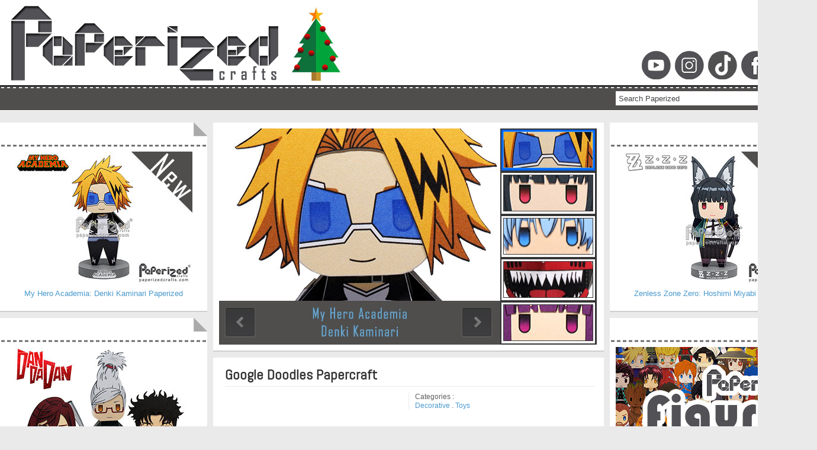

--- FILE ---
content_type: text/html; charset=UTF-8
request_url: https://www.paperizedcrafts.com/2015/12/christmas-papercraft-set.html
body_size: 80062
content:
<!DOCTYPE html>
<html dir='ltr' lang='en-US' xmlns='http://www.w3.org/1999/xhtml' xmlns:b='http://www.google.com/2005/gml/b' xmlns:data='http://www.google.com/2005/gml/data' xmlns:expr='http://www.google.com/2005/gml/expr' xmlns:og='http://ogp.me/ns#'>
<!-- What are you doing? Looking for secrets? Don't put your nose where it doesn't belong. Or you might learn something you DON'T like... Hee hee hee. -->
<head>
<link href='https://www.blogger.com/static/v1/widgets/55013136-widget_css_bundle.css' rel='stylesheet' type='text/css'/>
<!-- Analytics Start -->
<!-- Global site tag (gtag.js) - Google Analytics -->
<script async='async' src='https://www.googletagmanager.com/gtag/js?id=G-H3SSPQTTQ5'></script>
<script>
  window.dataLayer = window.dataLayer || [];
  function gtag(){dataLayer.push(arguments);}
  gtag('js', new Date());

  gtag('config', 'G-H3SSPQTTQ5');
</script>
<!-- Analytics End -->
<!-- Pin -->
<meta content='59e017033d3493a8d30697644c31a8f2' name='p:domain_verify'/>
<!-- End of Pin -->
<script async='async' crossorigin='anonymous' src='https://pagead2.googlesyndication.com/pagead/js/adsbygoogle.js?client=ca-pub-5522350128049345'></script>
<meta content='Print and make easy to assemble Paper Toys!' name='description'/>
<link href='paperizedcrafts.com/favicon.ico' rel='icon'/>
<meta content='IE=EmulateIE7' http-equiv='X-UA-Compatible'/>
<meta content='width=device-width, minimum-scale=1.0, maximum-scale=1.0, user-scalable=no' name='viewport'/>
<meta content='width=1380' name='viewport'/>
<meta content='text/html; charset=UTF-8' http-equiv='Content-Type'/>
<meta content='blogger' name='generator'/>
<link href='https://www.paperizedcrafts.com/favicon.ico' rel='icon' type='image/x-icon'/>
<link href='https://www.paperizedcrafts.com/2015/12/christmas-papercraft-set.html' rel='canonical'/>
<link rel="alternate" type="application/atom+xml" title="Paperized Crafts - Atom" href="https://www.paperizedcrafts.com/feeds/posts/default" />
<link rel="alternate" type="application/rss+xml" title="Paperized Crafts - RSS" href="https://www.paperizedcrafts.com/feeds/posts/default?alt=rss" />
<link rel="service.post" type="application/atom+xml" title="Paperized Crafts - Atom" href="https://www.blogger.com/feeds/444997473939117116/posts/default" />

<link rel="alternate" type="application/atom+xml" title="Paperized Crafts - Atom" href="https://www.paperizedcrafts.com/feeds/8415093444604237651/comments/default" />
<!--Can't find substitution for tag [blog.ieCssRetrofitLinks]-->
<link href='https://blogger.googleusercontent.com/img/b/R29vZ2xl/AVvXsEiIbRNHXGref35IS6sqjIPOlhWPa38pGWsr-ibU1Fvtr_ycz0auWFndlpGt2tirKqIDl3wijGyCRBDDnPoTXMkOBrfuULrzYv_0MMgkMny76x3JmZToOx2TQDfyTK1dT5KF52dTPUwD454/s400/Printable-Christmas-Papercraft-Collection.jpg' rel='image_src'/>
<meta content='https://www.paperizedcrafts.com/2015/12/christmas-papercraft-set.html' property='og:url'/>
<meta content='Christmas Papercraft Set' property='og:title'/>
<meta content='     Christmas Papercraft Set     A set of decorative Christmas paper toys from Martha Stewart website.      ' property='og:description'/>
<meta content='https://blogger.googleusercontent.com/img/b/R29vZ2xl/AVvXsEiIbRNHXGref35IS6sqjIPOlhWPa38pGWsr-ibU1Fvtr_ycz0auWFndlpGt2tirKqIDl3wijGyCRBDDnPoTXMkOBrfuULrzYv_0MMgkMny76x3JmZToOx2TQDfyTK1dT5KF52dTPUwD454/w1200-h630-p-k-no-nu/Printable-Christmas-Papercraft-Collection.jpg' property='og:image'/>
<title>Christmas Papercraft Set | Paperized Crafts</title>
<link href="//fonts.googleapis.com/css?family=Abel" rel="stylesheet" type="text/css">
<style id='page-skin-1' type='text/css'><!--
/*
-----------------------------------------------
----------------------------------------------- */
/* Variable definitions
====================
<Variable name="body.font" description="Font" type="font"
default="normal normal 13px Arial, Tahoma, Verdana"/>
<Variable name="body.text.color" description="Text Color" type="color" default="#5e5e5e"/>
<Variable name="body.background.color" description="Outer Background" type="color" default="#eaeaea"/>
<Variable name="header.text.color" description="Title Color" type="color" default="#fff"/>
<Variable name="body.background.image" description="Bakground Image" type="url"
default="url(https://blogger.googleusercontent.com/img/b/R29vZ2xl/AVvXsEjk3S-bEGqQPVnpm9-mLdXM3zqbqrPK_e4RcCQjIw2wUuPDefjez5V9R8JdY_IHOd6y8a6FLPnQXvcYf_Lv9ySD8vXM5nrDIysYO8_xWXuzFft2ePiU9diC3E6jhGELIRUMpYdB6W9idyXy/s0/body_bg.png)"/>
<Variable name="tag.heading" description="Font" type="font"
default="'Abel', Arial, Tahoma;"/>
*/
#navbar-iframe, .date-header, .jump-link, .status-msg-wrap{
display:none!important;
}
/* === General === */
body{
background:#eaeaea url(https://blogger.googleusercontent.com/img/b/R29vZ2xl/AVvXsEhiBefV8_fOUDeyW8nZFyzhpoe03hMHYtufC-otRLrHoA640sNnoFX4F1vcBUtw4GovQq_8x9YYxG3mcuwt8dOGDYnOLfVy6tOCgbyx8FEHb0FB5U6wB189cGbsYvLt4yan9sPvtoPNp58/s1600/body_bg.png) repeat-x top;
text-align:left;
color: #5e5e5e;
font: 13px Arial, Tahoma, Verdana;
margin:0;
line-height:1.5em;
}
a:link, a:visited{
color :#4999cc;
text-decoration:none;
}
a:hover{
color:#555;
text-decoration:none;
}
a img{
border-width:0;
}
.clear {height:0;margin:0;padding:0}
h1, h2, h3, h4, h5{font-family:'Abel', Arial, Tahoma; color:#333;font-weight:normal;margin:0;padding:0 0 5px 0}
/* === Header === */
#header-wrapper{
width:1380px;
height:145px;
margin: 0;
padding:0;
}
#header-inner {
background-position: center;
margin:0 auto;
}
#header{
float:left;
width:480px;
margin:10px 0 0 10px;
padding:0;
}
#header h1 {
font-weight:bold;
margin:0;
padding:0;
color:#fff;
font-size:40px;
font-weight:bold;
line-height:1.2em;
}
#header a{
font-weight:bold;
color: #fff;
text-decoration:none
}
#header a:hover{
color: #fff;
}
#header .description{
font-size:14px;
font-weight:bold;
padding:0;
margin:0;
color:#eaeaea;
}
#header img{
background-position:center;
margin:0;
}
#topAd {
float:right;
width:300px;
height:60px;
margin:20px 10px 0 0;
padding:0
}
#header_ads{
float:center;
width:1380px;
margin:0px 0 0 0px;
padding:0;
}
/* === Top Menu === */
#topNav{
padding:0;
margin:0 auto;
width:1380px;
height:35px;
clear:both;
}
#PageList1{
float:left;
padding:0;
margin:0;
width:600px;
}
.crosscol .PageList li, .footer .PageList li, .crosscol .PageList ul, .footer .PageList ul{
list-style:none;
margin:0;
padding:0;
float: left;
}
.PageList li a{
line-height:35px;
margin:0;
padding:0 10px;
color:#fff;
}
.PageList li.selected a{
color: #eee;
font-weight:bold;
text-decoration:none;
}
/* === Social === */
.social {
float:right;
width:300px;
margin:0;
padding:8px 10px 0 0;
}
.social ul{
float:right;
margin: 0;
padding:0
}
.social ul li{
float:left;
padding: 0 0 0 20px;
margin:0 0 0 15px;
list-style:none;
}
.social ul li.facebook{
background: url(https://blogger.googleusercontent.com/img/b/R29vZ2xl/AVvXsEjiBrQrLCNVAYj7vsc9_B6dCIRZyZ3rkAREGBN5e-fQ0Sj5K5UzsKO_ADFbUU9_0mphTsXCdGY3z1IHBl0OpPXnFbuEchlEEUXeDeExqcaOYPA66yuZRW9nCAytfH5Jgl3yQTVEub4m7S6N/s0/facebook.gif) no-repeat 0 2px;
}
.social ul li.twitter{
background: url(https://blogger.googleusercontent.com/img/b/R29vZ2xl/AVvXsEiLrI30DH7cmvIbL5pSxMZn606UeMY3JQh0y51K9GHGD5x7dQC5vnyLcCnEfRFj4PYHZUKBFgtVzqX3_pYYXE22Bqua15LX7gOugADNH9y8IGdtWUbQUGPZd_kHsQfY7CMOZE7NjweMZ41I/s0/twitter.gif) no-repeat 0 2px;
}
.social ul li.rss{
background: url(https://blogger.googleusercontent.com/img/b/R29vZ2xl/AVvXsEglbvTe7Q9HjsQ-1x8zcaIfXpZ4L-Wa1hwyK17lBQEyB926ko_ykuH3PAIZyIGP5kZKoFTiq3jK8aB6EIIiUFXLcklUh7m42WvuWKirkwLUhYuP9cai6eWV-sjFQ7F0aONruPL4kbMk9LCN/s0/rss.png) no-repeat 0 2px;
}
.social ul li.email{
background: url(https://blogger.googleusercontent.com/img/b/R29vZ2xl/AVvXsEhAkg2YkhxTEzz2mRr7ENtu9IumE3poU-Bs2estbdQBn8mfZOD7chosaE4ZlMrgQYC4k9wRlxY7nqTdRA9uEPUvCSurcEY_s2lFbahhyJr9Bup3u6ynEVprz26y75-tj3kTWOkqcB7BYEkT/s0/email.gif) no-repeat 0 2px;
}
.social ul li a{
color: #fff;
}
.social ul li a:hover{
color: #cfcfcf;
}
/* === Bottom Menu === */
#navigation{
width:1380px;
height:40px;
display:block;
padding:0;
margin:0 0 22px 0;
}
#menu{
float:left;
width:740px;
height:40px;
display:block;
padding:0;
margin:0;
}
#menu ul{
float:left;
margin:0;
padding:0;
}
#menu li{
float:left;
list-style:none;
line-height:40px;
margin:0;
padding:0
}
#menu li a, #menu li a:link{
color:#fff;
display:block;
margin:0;
padding:0 10px;
}
#menu li a:hover, #menu li a:active, #menu .current_page_item a  {
color:#fff;
padding:0 10px;
}
#menu li li a, #menu li li a:link, #menu li li a:visited{
font-size: 12px;
background: #1a1a1a;
color: #fff;
width: 150px;
margin: 0;
padding: 0px 10px;
line-height:30px;
position: relative;
}
#menu li li a:hover, #menu li li a:active {
background: #333;
color: #fff;
}
#menu li ul{
z-index:9999;
position:absolute;
left:-999em;
height:auto;
width:170px;
margin:0px;
padding:0px
}
#menu li:hover ul, #menu li li:hover ul, #menu li li li:hover ul, #menu li.sfhover ul, #topmenu li li.sfhover ul, #topmenu li li li.sfhover ul{
left:auto
}
#menu li:hover, #menu li.sfhover{
position:static
}
/* === Search Form === */
#search {
float:right;
width:330px;
padding:0px 0px ;
margin:9px 10px 0px 0px;
.margin:8px 10px 0px 0px;
background:#fff;
}
#search form {
margin: 0;
padding: 0;
}
#search fieldset {
margin: 0;
padding: 0;
border: none;
}
#search p {
margin: 0;
font-size:12px;
}
#s {
width:280px;
margin:0;
padding:3px 5px;
height:18px;
color:#444;
background:#fff;
float:left;
border:none;
display:inline;
}
input#searchsubmit{
background:url(https://blogger.googleusercontent.com/img/b/R29vZ2xl/AVvXsEg53TKpe_Ffh24cXGrHc-_UNgnWB4HYBHfxyPLHTM0xPYeHNqZ7Olr0z3fx6YIyzBu2WAqV-q8p4uUsmSaBL5wc52fqhZ5jTmDSPscNc3cIhJ8Ng8wkmx4bRNVVsiuqqkcKgRNljh06q1JJ/s1600/sbutton.png);
float:right;
display:inline;
margin:2px 5px 0px 0px;
height:21px;
width:22px;
color:#fff;
border:none;
text-indent:-9999px;
.font-size: 0;
.display:block;
.line-height: 0;
}
/* === Width Wrapper === */
#outer-wrapper{
width:1380px;
margin:0 auto 10px;
padding:0;
}
/* === Main Left Wrapper === */
/*Popular Post*/
.PopularPosts img {
width: 300px;
height: auto;
padding:0 0 0 18px;
}
.widget .widget-item-control a img {
height: 18px;
width: 18px;
}
.widget ul {
margin:0;
padding:0;
list-style-type: none;
}
.PopularPosts .item-thumbnail img {
position: relative;
transition:all .2s linear;
-o-transition:all .5s linear;
-moz-transition:all .2s linear;
-webkit-transition:all .2s linear;
}
.PopularPosts .item-thumbnail img:hover{
opacity:.6;
filter:alpha(opacity=60)
}
.PopularPosts .widget-content ul li {
color: #555555;
}
.PopularPosts .item-title {
clear:both;
font: 12px;
color: #222222;
text-transform: ;
font-weight: 700;
text-align: center;
}
/*end of popular post */
#mainLeft
{
width:350px;
float:left;
margin:0;
padding:0;
word-wrap:break-word;
overflow:hidden;
}
/* === Main Wrapper === */
#main-wrapper{
width:665px;
float:left;
margin:0;
padding-left:5px;
word-wrap:break-word;
overflow:hidden;
}
/* === Main Right Wrapper === */
#mainright{
width:350px;
float:right;
margin:0;
padding:0;
word-wrap:break-word;
overflow:hidden;
}
/* === Post Content === */
.post{
background:#fff;
margin:0 0 10px 0;
padding:15px 20px 20px 20px;
border-bottom:2px solid #cfcfcf;
}
.post-title {
margin:0;
padding:0 0 5px 0;
line-height:1.2em;
font-size:24px;
font-weight:bold;
border-bottom:1px solid #eaeaea;
}
.post-title a, .post-title a:visited, .post-title strong{
display:block;
text-decoration:none;
font-weight:bold;
color:#333;
}
.post-title strong, .post-title a:hover {
color:#64a8d3;
}
.post-body{
margin:10px 0 0 0;
padding:0;
}
.post-body ul {
margin: 0;
padding:0 30px;
}
.post-body ol {
margin: 0;
padding:0 35px;
}
.post-body ul li,.post-body ol li {
padding:4px 0;
}
.post-body blockquote {
background:#eaeaea;
margin:0 10px;
padding:10px;
line-height:1.4em;
font-style:italic;
overflow:hidden;
}
.post-header {
float:left;
width:610px;
height:47px;
margin:10px 0;
padding:0;
font-size:12px;
overflow:hidden;
}
.post-desc {
float:left;
width:300px;
margin:0;
padding:0 10px 0 0;
border-right:1px solid #eaeaea;
}
.post-comment-link {
float:right;
margin:0;
.margin:-20px 0 0 0;
padding:0;
}
.post-share-buttons {
width:350px;
padding:0 0 0 2px;
height:22px !important;
}
#___plusone_0, #___plusone_1, #___plusone_5 {
width:180px!important;
height:22px;
}
.post-labels {
width:182px;
float:left;
margin:0;
padding:0 0 0 10px;
}
.post-labels p{
margin:0;
padding:0;
line-height:1.3em;
}
.main .widget, .main .Blog{
padding:0;
margin:0;
overflow:hidden;
}
table{
border-collapse:collapse;
margin:0 0 20px 0;
text-align:center;
width:100%;
}
tr th, thead th{
border:1px solid #f3f3f3;
background:#f4f4f1;
font-weight:bold;
line-height:18px;
padding:10px 20px
}
tr td{
border:1px solid #f4f4f1;
padding:5px 20px;
text-align:center
}
/* === Sidebar Content === */
.sidebar {
margin:0;
padding:0;
}
.sidebar h2 {
font-size:20px;
font-weight:bold;
margin:0;
padding:0 0 5px 0;
}
.sidebar .widget{
background:#fff url('https://blogger.googleusercontent.com/img/b/R29vZ2xl/AVvXsEi3Mbovh3jtBe0OP1BZlh8s2VbJnVT-GKWczYyx4bLLkHrUQsUq58Z5RsXyfkAyImmmBou4W_3xK11cQDVUqNt5AZMIeqtn-mV1r_3ykRXlEWl0UY-yyNVULfcmQT0bqAiy-HcYyCkFGMQ4/s1600/sidebg.png') no-repeat top right;;
margin-bottom:10px;
padding:10px 10px 20px 10px;
border-bottom:2px solid #cfcfcf;
}
.sidebar .widget-content {
margin:20px 0 0 0;
padding:0;
}
.Label li{
float:left;
margin:0 5px;
padding:4px 0 4px 10px;
width:220px;
}
.banner {
width:125px !important;
height:125px !important;
float:left;
display: inline;
background:#eaeaea;
padding:5px;
margin:7px;
}
#BlogArchive1_ArchiveMenu {
width:100%;
height:25px;
padding:2px 0 0 0;
margin:0;
}
/* Pager Newer Posts and Older Posts*/
#blog-pager-newer-link{
float:left;
padding: 0;
margin:0;
width:300px;
text-align:left;
}
#blog-pager-older-link{
float:right;
padding: 0;
margin:0;
width:300px;
text-align:right;
}
#blog-pager{
background: #fff;
padding:8px 20px;
margin:0;
text-align:center;
border-bottom:2px solid #cfcfcf;
clear:both
}
.feed-links{
line-height:2.5em;
padding:0;
margin:0;
}
/* Profile */
.profile-img{
float:left;
margin:0 10px 0 0;
padding:0
}
.profile-data{
margin:0;
letter-spacing:.1em;
font-size:16px;
}
.profile-datablock{
margin:0
}
.profile-textblock{
margin:0;
}
.profile-link{
font-size:12px;
letter-spacing:.1em
}
/* Comment */
#commentsbox {
background:#fff;
margin:0 0 10px 0;
padding:20px;
border-bottom:2px solid #cfcfcf;
}
h3#comments{
font-size:22px;
font-weight:bold;
margin:0;
padding:0 0 15px 0;
line-height: 18px;
}
ol.commentlist {
margin:0;
padding:0;
clear:both;
overflow:hidden;
list-style:none;
}
ol.commentlist li {
margin:0;
line-height:18px;
padding:5px 0;
}
ol.commentlist li a{
color :#4999cc;
}
ol.commentlist li .comment-author {
color:#333;
}
ol.commentlist li .comment-author a:link,ol.commentlist li .comment-author a:visited{
color:#333;
font-weight:bold;
text-decoration:none !important;
}
ol.commentlist li .comment-author .fn {
color:#333;
}
cite.fn{
color:#333;
font-style:normal;
}
ol.commentlist li .comment-author .avatar{
float:right;
border:1px solid #cfcfcf;
padding:3px;
}
ol.commentlist li .comment-meta{
font-size:10px;
}
ol.commentlist li .comment-meta .commentmetadata{
color:#333;
}
ol.commentlist li .comment-meta a {
color :#4999cc;
text-decoration:none !important;
}
ol.commentlist li p {
line-height:22px;
margin-top:5px;
color:#333;
font-size:12px;
}
.comment-nav a:link,.comment-nav a:visited{
color :#4999cc;
}
#respond{
padding:0;
margin:0;
}
#respond a{
color :#4999cc;
}
#respond h3 {
font-size:22px;
font-weight:bold;
color:#333;
padding:0;
}
#commentform {
padding:0 10px;
margin:0 25px;
}
#commentform p{
margin:5px 0px ;
color:#333;
}
.comment-footer, .comment-footer p {
margin:0;
padding:0
}
.deleted-comment{
font-style:italic;
color:gray
}
/* Avatar Comment */
.avatar-image-container.avatar-stock img{
background:url(https://blogger.googleusercontent.com/img/b/R29vZ2xl/AVvXsEhB7of-NrlbFirxscMVFa2aricc2Ykeuc1bBGfYlRiCDS0VAp28vC5Uoinxx07M88N3n9n80xnl03jJtd-zxAGt3akkP_Kq3I_JzbR5QOMaaYM5XrlohfnJn9inoot-dJgn11PeGCRhvdqX/s0/avatar.png) no-repeat center;
height:32px;
width:32px;
float:right;
}
.avatar-image-container {
float:right;
border:1px solid #cfcfcf;
padding:3px;
height:32px;
width:32px;
}
.avatar-image-container img {
height:32px;
width:32px;
}
/* === Footer Column === */
#footercover{
float:left;
background:#1a1a1a url() repeat-x;
padding:0;
margin:0;
width:100%;
min-height:250px;
border-bottom:1px solid #040404;
clear:both;
}
#footer{
margin:0px auto;
width:1380px;
padding:0;
min-height:250px;
color: #cfcfcf;
}
.footwid{
float:left;
width:211px;
padding-bottom:10px;
font-size:12px;
margin:20px 15px 20px 0;
}
.last{
float:right;
width:234px;
padding-bottom:10px;
font-size:12px;
margin:20px 0px;
}
.footwid h2, .last h2{
color:#fff;
font-size:20px;
padding:0;
margin:0 0 15px 0;
font-weight:normal;
}
.footwid ul, .last ul {
list-style-type: none;
margin:  0;
padding: 0;
}
.footwid li, .last li{
background:url() no-repeat left center;
text-decoration: none;
padding:4px 0 4px 10px;
margin:0;
border-bottom:dotted 1px #2a2a2a;
}
.footwid li a:link, .footwid li a:visited {
color: #cfcfcf !important;
}
.footwid li a:hover{
color :#4999cc !important;
text-decoration:none !important;
}
.footwid .widget {
margin:0 0 15px;
padding:0;
}
#footer a {
color :#4999cc;
text-decoration:none;
}
#footer a:hover {
text-decoration:underline;
}
/* Bottom */
#bottomCover{
background:#0a0a0a;
width:100%;
padding:10px 0;
margin:0;
font-size:11px;
text-align:center;
color:#fff;
border-top:1px solid #181818;
clear:both;
}
.bottom{
width:1380px;
margin:0 auto;
pading:10px 0
}
.bottom p {
margin:0;
line-height:1.3em;
}
.bottom a:hover {
color:#fff;
}
/*==///////////////////////////////////////////
//                 post feeds
/////////////////////////////////////////==*/
div.blog-feeds {
display:none;
}
/*==///////////////////////////////////////////
//                 Readmore
/////////////////////////////////////////==*/
.readmore {
background: windowframe none repeat scroll 0 0;
background-color: #504d4d;
border-radius: 0 3px 0 0;
border-right: 8px solid rgba(0, 0, 0, 0.15);
color: #f2f2f2;
float: right;
font-family: Arial,sans-serif;
font-size: 12px;
font-weight: 700;
letter-spacing: 1px;
margin-right: -29px;
margin-top: 5px;
padding: 10px 26px 10px 32px;
position: relative;
text-transform: uppercase;
transition: all 0.3s ease 0s;
z-index: 9;
}
.readmore:hover {
margin-right: -20px;
}
.readmore::before {
border-color: transparent transparent transparent #f7f8f9;
border-style: outset;
border-width: 44px 0 0 15px;
content: "";
height: 0;
margin-left: -33px;
margin-top: -14px;
position: absolute;
width: 0;
}
.readmore::after {
border-color: #afafaf transparent transparent;
border-style: ridge;
border-width: 12px 8px 0 0;
bottom: 0;
content: "";
height: 0;
margin-bottom: -12px;
margin-right: -7px;
position: absolute;
right: 0;
width: 0;
}
.readmore:hover {
opacity: 0.6;
}
.readmore a {
color: #fff;
text-decoration: none;
}
#HTML1 h2, #PageList1 h2 {display:none;}
/* Custom Labels */
.Label li {
background: none repeat scroll 0 0 #504d4d;
border: 0 none;
color: #64a8d3;
margin: 0 1px 1px 50px;
text-decoration: none;
list-style: none;
border-right: 8px solid rgba(0, 0, 0, 0.15);
border-radius: 0 3px 0 0;
padding: 5px 0px 5px 16px;
}
.Label li::before {
border-color: transparent transparent transparent #f7f8f9;
border-style: outset;
border-width: 38px 0 0 15px;
content: "";
height: 0;
margin-left: -16px;
margin-top: -14px;
position: absolute;
width: 0;
}
#Label1 li a {
margin: 0 0 0 30px;
color: #ffffff;
text-decoration:none;
}
#Label1 li a:hover, #Label2 li a:active, #Label1 li a:focus {color: #64a8d3;text-decoration:none;}
#Label1 li .label-counter {float:right;background-color:#0676EA;color:#fff;line-height:1;margin:2px 0 0;padding:2px 3px -1px 3px;border-radius:2px;text-align: center;font-size:12px;width:50%;height:auto;}
#Label1 li:hover .label-counter {background-color:#000000;color:white}
/* Custom Labels */

--></style>
<style type='text/css'>




/* === Featured Posts === */


/* === Main Box === */

#featured{
  background:#fff;
  float:left;
  width:700px;
  height:370px;
  padding-top:10px;
  padding-left:10px;
  padding-bottom:5px;
  margin-left:5px;
  margin-bottom:10px;
  position:relative;
  border-bottom:2px solid #cfcfcf;
  overflow:hidden;
}


/* === Thumbs === */

#featured ul.ui-tabs-nav{
  position:absolute;
  top:10px;
  left:370px;
  list-style:none; 
  padding:0;
  margin:0;
  width:180px;
  height:292px;
  overflow:auto;
  overflow-x:hidden;
  z-index:100;
  border:none;
}

#featured ul.ui-tabs-nav li{
  padding:0 0 0 15px;
}

#featured ul.ui-tabs-nav li img{
  float:left;
  margin:0 5px 0 0;
  background:#fff;
  padding:3px;
  width: 150px !important;
  height: 57px !important;
}

#featured ul.ui-tabs-nav li span{
  position:relative;
  left:0;
  top:20%;
  line-height:1.5em;
}

/* === Thumbs BG === */

#featured li.ui-tabs-nav-item a{
  background:url(https://blogger.googleusercontent.com/img/b/R29vZ2xl/AVvXsEhUlh2sMgpN60wymhOIRMHK0WwpgXrsLfYI-ioEtelxY_eH4E78EQSvvNMd-9HZgXR405-2YPHAAI89bFdMMl3IyeaWL7OPmRG0k1jB7z6rtp6oInA2NdCjjKn81sTceyC1mVzRBrGG8Uo/s1600/panel-bg.jpg) no-repeat;
  color:#fff;
  display:block;
  padding:5px;
  height:63px;
  text-decoration:none;
  line-height:1.2em;
  outline:none;
  border:none;
}

#featured li.ui-tabs-nav-item a:hover {
  color :#cfcfcf;
}

#featured li.ui-tabs-selected{
  background:url(https://blogger.googleusercontent.com/img/b/R29vZ2xl/AVvXsEi00ICKsXrCSKld5X-2wQiIs_LM_jVvHGvGHQFxLGK0oiU5Q_SmNFx7B1LbTwiNr35Yz6DOFpdR6CXX7FSqFhx4oeoes3CVwUaWzB4hLBlfpJodL5JM63PzRWcccXO0BqdHUjaXxhvVZ9k/s1600/arrow.png) center left no-repeat;
  z-index:200;
}

#featured ul.ui-tabs-nav li.ui-tabs-selected a{
  background:#0a0a0a;
  color:#fff;
  border:none;
}

#featured .ui-tabs-panel{
  width:430px;
  height:292px;
  position:relative;
  padding:0;
  margin:0;
  z-index:50;
}

#featured .ui-tabs-panel img{
  width:430px !important; 
  height:292px !important;
  z-index:50;
}


/* === Info === */

#featured .ui-tabs-panel .info{
  position:absolute;
  padding:5px 10px;
  bottom:50;
  left:0;
  overflow:hidden;
  height:100px;
  width:520px;
  background:#111;
  opacity:0.85;
  filter:alpha(opacity=85);
  .width: 100%; /* IE */
  z-index:50;
}

#featured .info h3{
  height:25px;
  font-size:18px;
  padding:0; 
  margin:0; 
  font-weight:bold;
  overflow:hidden;
}

#featured .info p{
  margin:0; 
  padding:0;
  line-height:1.4em; 
  color:#fff
}

#featured .info a{
  text-decoration:none; 
  color :#4999cc;
}

#featured .info a:hover{
  text-decoration:underline; 
}

#featured .ui-tabs-hide{
  display:none
}


/* Featured Slider */



        .pslidea021, .pslidea02r {
            display: block;
            position: absolute;

/* size of arrow element */

            width: 55px;
            height: 55px;
            cursor: pointer;
            background: url('https://blogger.googleusercontent.com/img/b/R29vZ2xl/AVvXsEhjw_97pw6mFZc90eMQMCW4tTcFMzuM39dp-haC1gjiJn7Ibm9EVA3DVqYd9kw6QdRQJ3AGDbT-XiB69B-BRti2TZQP5ZJoiIxA9toAC3UJIPFvZkPU2jFtuqzTyw0cvsrczstFDNc5Xrnc/s1600/a02.png') no-repeat;
            overflow: hidden;
        }
        .pslidea021 { background-position: -3px -33px; }
        .pslidea02r { background-position: -63px -33px; }
        .pslidea021:hover { background-position: -123px -33px; }
        .pslidea02r:hover { background-position: -183px -33px; }
        .pslidea021.pslidea02ldn { background-position: -3px -33px; }
        .pslidea02r.pslidea02rdn { background-position: -63px -33px; }

/* Thumb BG */

.pslidet11 .p {    
	position: absolute;    
	top: 0;    
	left: 0;    
	width: 158px;    
	height: 69px;    
	background: #fff;
	}.
	
pslidet11 .tp {    
	position: absolute;    
	top: 0;    
	left: 0;    
	width: 100%;    
	height: 100%;    
	border: none;
	}
.pslidet11 .i, 
.pslidet11 
.pav:hover .i {    
	position: absolute;    
	top: 3px;    
	left: 3px;    
	width: 150px;    
	height: 60px;    
	border: #353535 1px solid;
	}
	* html 

.pslidet11 .i {    
	width : 62px;    
	height : 32px;
	}

.pslidet11 
.pav .i {    
	border: #64a8d3 1px solid;
	}

.pslidet11 .t, 
.pslidet11 
.pav:hover .t {    
	position: absolute;    
	top: 3px;    
	left: 68px;    
	width: 110px;    
	height: 32px;    
	line-height: 32px;    
	text-align: center;    
	color: #fc9835;    
	font-size: 13px;    
	font-weight: 700;}

.pslidet11 .pav .t, 
.pslidet11 .p:hover .t {    
	color: #fff;
	}

.pslidet11 .c, 
.pslidet11 
.pav:hover .c {    
	position: absolute;    
	top: 38px;    
	left: 3px;    
	width: 197px;    
	height: 31px;    
	line-height: 31px;    
	color: #fff;    
	font-size: 11px;    
	font-weight: 400;    
	overflow: hidden;}
	
.pslidet11 .pav .c, 
.pslidet11 .p:hover .c {    
	color: #fc9835;
	}
	
.pslidet11 .t, .pslidet11 .c {    
	transition: color 2s;    
	-moz-transition: color 2s;    
	-webkit-transition: color 2s;    
	-o-transition: color 2s;}
	
.pslidet11 .p:hover .t, 
.pslidet11 .pav:hover .t, 
.pslidet11 .p:hover .c, 
.pslidet11 .pav:hover .c {    
	transition: none;    
	-moz-transition: none;    
	-webkit-transition: none;    
	-o-transition: none;}
	
.pslidet11 .p:hover, 
.pslidet11 .pav:hover {    
	background: #64a8d3;}
	
.pslidet11 .pav, .pslidet11 .p.pdn {    
	background: #06F;}


/* End of Featured Slider */


</style>
<script type='text/javascript'>


/*!
 * Script by SimplexDesign
 * http://simplexdesign.blogspot.com/
*/

imgr = new Array();

imgr[0] = "https://blogger.googleusercontent.com/img/b/R29vZ2xl/AVvXsEh5BwkelHFoJcJNVgK4T4jddRNxYJFbluPYIeWs6gD0QncaX3cmRIAT_mK8HTBqw9LgW3TpMTPZB3px0SEVE3c4JOozJoBrSgwXf8uScXKbmHnBC1gVXa0oXbcdN89ONsv4KduF4ZikP2oA/s0/no-thumbnail.png";

showRandomImg = true;

aBold = true;

summaryPost = 110; 
summaryTitle = 25; 

numposts1 = 5; 

function removeHtmlTag(strx,chop){
	var s = strx.split("<");
	for(var i=0;i<s.length;i++){
		if(s[i].indexOf(">")!=-1){
			s[i] = s[i].substring(s[i].indexOf(">")+1,s[i].length);
		}
	}
	s =  s.join("");
	s = s.substring(0,chop-1);
	return s;
}

function showrecentposts(json) {
	j = (showRandomImg) ? Math.floor((imgr.length+1)*Math.random()) : 0;
	img  = new Array();
     document.write('<div class="recentCol">');
	 if (numposts1 <= json.feed.entry.length) {
		maxpost = numposts1;
		}
	else
       {
	   maxpost=json.feed.entry.length;
	   }	
  	for (var i = 0; i < maxpost; i++) {
    	var entry = json.feed.entry[i];
    	var posttitle = entry.title.$t;
		var pcm;
    	var posturl;
    	if (i == json.feed.entry.length) break;
    	for (var k = 0; k < entry.link.length; k++) {
      		if (entry.link[k].rel == 'alternate') {
        		posturl = entry.link[k].href;
        		break;
      		}
    	}
		
		for (var k = 0; k < entry.link.length; k++) {
      		if (entry.link[k].rel == 'replies' && entry.link[k].type == 'text/html') {
        		pcm = entry.link[k].title.split(" ")[0];
        		break;
      		}
    	}
		
    	if ("content" in entry) {
      		var postcontent = entry.content.$t;}
    	else
    	if ("summary" in entry) {
      		var postcontent = entry.summary.$t;}
    	else var postcontent = "";
    	
    	postdate = entry.published.$t;
	
	if(j>imgr.length-1) j=0;
	img[i] = imgr[j];
	
	s = postcontent	; a = s.indexOf("<img"); b = s.indexOf("src=\"",a); c = s.indexOf("\"",b+5); d = s.substr(b+5,c-b-5);

	if((a!=-1)&&(b!=-1)&&(c!=-1)&&(d!="")) img[i] = d;

	//cmtext = (text != 'no') ? '<i><font color="'+acolor+'">('+pcm+' '+text+')</font></i>' : '';


	var month = [1,2,3,4,5,6,7,8,9,10,11,12];
	var month2 = ["Jan","Feb","Mar","Apr","May","Jun","Jul","Aug","Sep","Oct","Nov","Dec"];

	var day = postdate.split("-")[2].substring(0,2);
	var m = postdate.split("-")[1];
	var y = postdate.split("-")[0];

	for(var u2=0;u2<month.length;u2++){
		if(parseInt(m)==month[u2]) {
			m = month2[u2] ; break;
		}
	}

	var daystr = day+ ' ' + m + ' ' + y ;
	pcm=pcm+' comments';
	
	var trtd = '<a href="'+posturl+'" class="recentNews">'+posttitle+'</a>';
	document.write(trtd);
	         
			  j++;
	}

	document.write(' </div>');

}

</script>
<script src='https://ajax.googleapis.com/ajax/libs/jquery/1.4.4/jquery.min.js' type='text/javascript'></script>
<script type='text/javascript'>
//<![CDATA[
$(document).ready(function(){
var newerLink = $("a.blog-pager-newer-link").attr("href");
$("a.blog-pager-newer-link").load(newerLink+" .post-title:first", function() {
var newerLinkTitle = $("a.blog-pager-newer-link").text();
$("a.blog-pager-newer-link").text("← " + newerLinkTitle);
});
var olderLink = $("a.blog-pager-older-link").attr("href");
$("a.blog-pager-older-link").load(olderLink+" .post-title:first", function() {
var olderLinkTitle = $("a.blog-pager-older-link").text();
$("a.blog-pager-older-link").text(olderLinkTitle + " →");//rgt
});
});
//]]>
</script>
<script type='text/javascript'>
var thumbnail_mode = "float" ;
summary_noimg = 500;
summary_img = 400;


</script>
<!--Related Posts with thumbnails Scripts and Styles Start-->
<style type='text/css'>
#related-posts{float:left;width:auto;}
#related-posts a{border-right: 1px dotted #eaeaea;}
#related-posts h4{margin-top: 10px;background:none;font:18px Oswald;padding:3px;color:#999999; text-transform:uppercase;}
#related-posts .related_img {margin:5px;border:2px solid #f2f2f2;object-fit: cover;width:100px;height:100px;-webkit-border-radius: 5px;-moz-border-radius: 5px; border-radius: 5px; }
#related-title {color:#333;text-align:center;text-transform:capitalize;padding: 0px 5px 10px;font-size:12px;width:110px; height: 40px;}
</style>
<script type='text/javascript'>
//<![CDATA[
var relatedTitles=new Array();var relatedTitlesNum=0;var relatedUrls=new Array();var thumburl=new Array();function related_results_labels_thumbs(json){for(var i=0;i<json.feed.entry.length;i++){var entry=json.feed.entry[i];relatedTitles[relatedTitlesNum]=entry.title.$t;try{thumburl[relatedTitlesNum]=entry.gform_foot.url}catch(error){s=entry.content.$t;a=s.indexOf("<img");b=s.indexOf("src=\"",a);c=s.indexOf("\"",b+5);d=s.substr(b+5,c-b-5);if((a!=-1)&&(b!=-1)&&(c!=-1)&&(d!="")){thumburl[relatedTitlesNum]=d}else thumburl[relatedTitlesNum]='https://blogger.googleusercontent.com/img/b/R29vZ2xl/AVvXsEgdMTcwBioiN5RBdX5H95IqqHX8I8sBwZMGlCuk8X_yIiY-EdhL48hXhnJOJC33SgSmYRa-9Fc5SDyQxWJzHGk6OHm7NfoVPb369_rXDzr6wy5M2LEPEYx1D1WNfJYl4Z7a840IsIIGnigf/s1600/no-thumbnail.png'}if(relatedTitles[relatedTitlesNum].length>35)relatedTitles[relatedTitlesNum]=relatedTitles[relatedTitlesNum].substring(0,35)+"...";for(var k=0;k<entry.link.length;k++){if(entry.link[k].rel=='alternate'){relatedUrls[relatedTitlesNum]=entry.link[k].href;relatedTitlesNum++}}}}function removeRelatedDuplicates_thumbs(){var tmp=new Array(0);var tmp2=new Array(0);var tmp3=new Array(0);for(var i=0;i<relatedUrls.length;i++){if(!contains_thumbs(tmp,relatedUrls[i])){tmp.length+=1;tmp[tmp.length-1]=relatedUrls[i];tmp2.length+=1;tmp3.length+=1;tmp2[tmp2.length-1]=relatedTitles[i];tmp3[tmp3.length-1]=thumburl[i]}}relatedTitles=tmp2;relatedUrls=tmp;thumburl=tmp3}function contains_thumbs(a,e){for(var j=0;j<a.length;j++)if(a[j]==e)return true;return false}function printRelatedLabels_thumbs(){for(var i=0;i<relatedUrls.length;i++){if((relatedUrls[i]==currentposturl)||(!(relatedTitles[i]))){relatedUrls.splice(i,1);relatedTitles.splice(i,1);thumburl.splice(i,1);i--}}var r=Math.floor((relatedTitles.length-1)*Math.random());var i=0;if(relatedTitles.length>0)document.write('<h4>'+relatedpoststitle+'</h4>');document.write('<div style="clear: both;"/>');while(i<relatedTitles.length&&i<20&&i<maxresults){document.write('<a style="text-decoration:none;margin:0 4px 10px 0;float:left;');if(i!=0)document.write('"');else document.write('"');document.write(' href="'+relatedUrls[r]+'"><img class="related_img" src="'+thumburl[r]+'"/><br/><div id="related-title">'+relatedTitles[r]+'</div></a>');if(r<relatedTitles.length-1){r++}else{r=0}i++}document.write('</div>');relatedUrls.splice(0,relatedUrls.length);thumburl.splice(0,thumburl.length);relatedTitles.splice(0,relatedTitles.length)}
//]]>
</script>
<!--Related Posts with thumbnails Scripts and Styles End-->
<!-- Featured Slider Script -->
<script src='https://cdn.jsdelivr.net/gh/xordic24/Slide-R/slider.js' type='text/javascript'></script>
<script>
        paperized_slider_init = function() {
            
            var paperized_options = {
              $AutoPlay: true,
              $ArrowNavigatorOptions: {
                $Class: $PaperizedArrowNavigator$
              },
              $ThumbnailNavigatorOptions: {
                $Class: $PaperizedThumbnailNavigator$,
				$Cols: 5,
                $SpacingX: 4,
                $SpacingY: 4,
                $Orientation: 2,
                $Align: 0
              }
            };
            
            var paperized_slider = new $PaperizedSlider$("paperized_1", paperized_options);
            
        };
    </script>
<!-- End of Featured Slider Script -->
<link href='https://www.blogger.com/dyn-css/authorization.css?targetBlogID=444997473939117116&amp;zx=449218b5-bbd6-438f-af05-56c586e3d64e' media='none' onload='if(media!=&#39;all&#39;)media=&#39;all&#39;' rel='stylesheet'/><noscript><link href='https://www.blogger.com/dyn-css/authorization.css?targetBlogID=444997473939117116&amp;zx=449218b5-bbd6-438f-af05-56c586e3d64e' rel='stylesheet'/></noscript>
<meta name='google-adsense-platform-account' content='ca-host-pub-1556223355139109'/>
<meta name='google-adsense-platform-domain' content='blogspot.com'/>

<!-- data-ad-client=ca-pub-5522350128049345 -->

</head>
<body>
<div class='navbar section' id='navbar'><div class='widget Navbar' data-version='1' id='Navbar1'><script type="text/javascript">
    function setAttributeOnload(object, attribute, val) {
      if(window.addEventListener) {
        window.addEventListener('load',
          function(){ object[attribute] = val; }, false);
      } else {
        window.attachEvent('onload', function(){ object[attribute] = val; });
      }
    }
  </script>
<div id="navbar-iframe-container"></div>
<script type="text/javascript" src="https://apis.google.com/js/platform.js"></script>
<script type="text/javascript">
      gapi.load("gapi.iframes:gapi.iframes.style.bubble", function() {
        if (gapi.iframes && gapi.iframes.getContext) {
          gapi.iframes.getContext().openChild({
              url: 'https://www.blogger.com/navbar/444997473939117116?po\x3d8415093444604237651\x26origin\x3dhttps://www.paperizedcrafts.com',
              where: document.getElementById("navbar-iframe-container"),
              id: "navbar-iframe"
          });
        }
      });
    </script><script type="text/javascript">
(function() {
var script = document.createElement('script');
script.type = 'text/javascript';
script.src = '//pagead2.googlesyndication.com/pagead/js/google_top_exp.js';
var head = document.getElementsByTagName('head')[0];
if (head) {
head.appendChild(script);
}})();
</script>
</div></div>
<div id='outer-wrapper'><div id='wrap2'>
<!-- skip links for text browsers -->
<span id='skiplinks' style='display:none;'>
<a href='#main'>skip to main </a> |
      <a href='#sidebar'>skip to sidebar</a>
</span>
<div id='header-wrapper'>
<div class='header section' id='header'><div class='widget Header' data-version='1' id='Header1'>
<div id='header-inner'>
<a href='https://www.paperizedcrafts.com/' style='display: block'>
<img alt='Paperized Crafts' height='129px; ' id='Header1_headerimg' src='https://1.bp.blogspot.com/-75_sqvfvitY/YbiNHSDWNRI/AAAAAAAAP-o/SMxoJiqYVnERNjGmzf2QAuW4icMsWzIugCNcBGAsYHQ/s582/Paperized%2BHeader%2BChristmas.png' style='display: block' width='582px; '/>
</a>
</div>
</div></div>
<div class='section' id='topAd'><div class='widget HTML' data-version='1' id='HTML13'>
<div class='widget-content'>
<center>
<a href="https://www.youtube.com/PaperizedCrafts" target="_blank">
<img src="https://blogger.googleusercontent.com/img/b/R29vZ2xl/AVvXsEhUqyfnXz8mCJKEa5R3vHNVDx5F3zhCFQ2N3ZuJZJRqfunPth771vVon4Zi-CymAJ0gqHdNYPwUQQnShSy0zBy2j7-WQ4d78C8kMAnB1Gl3_UC-xK2waou7nu0LQCdn7mtNrHtPB1e6ztoj/w52-h118-no/?.jpg" /></a>

<a href="https://www.instagram.com/paperizedcrafts" target="_blank">
<img src="https://blogger.googleusercontent.com/img/b/R29vZ2xl/AVvXsEgJROjDjYaPVv4S61bteO43ihen7AyPDp2HMBYbEHBj9H6uN_V5CrhAEE5pBe_cOCJL6PcYCg70LRpkgeMaSxMmxGzJ6zBdY-n3xkBosjTQlG_aIe18NGxgit9C5kxXubr8oH2drh-_wcfG/w52-h118-no/?.jpg" /></a>

<a href="https://www.tiktok.com/@paperizedcrafts_official" target="_blank">
<img src="https://lh3.googleusercontent.com/pw/AP1GczNepz-pxWRqKc9BK1XyCxEM--Hqli8grC5pSuEvl6mWRf7hG27MAjVEIRnWBUmgdDvsXIzv-ow6XKe4cM5my0Flha0K9Uw_5h3JIhqWrZ9Ux28plU6nRzPdGE5VR_Sd-D4vmmG_GQPujgMK_e4NjDlBaA=w52-h118-s-no-gm?.jpg" /></a>

<a href="https://www.facebook.com/paperizedcrafts" target="_blank">
<img src="https://blogger.googleusercontent.com/img/b/R29vZ2xl/AVvXsEgORxx323cNBU7jXVkfimKxq-AClECVk7hgYm9VDorZdWzaNQQM91e6Vf5uVpWAZYntf40XuUzZ_uiqCP5FTUM4tDL3TYeU_wavkcRFyp4muT38U-wY-xTXhhTmdA_0BOQtTmKJmiuIPw2s/w52-h118-no/?.jpg" /></a>

<a href="https://twitter.com/paperizedcrafts" target="_blank">
<img src="https://lh3.googleusercontent.com/pw/AP1GczNG6QlCDFWBkJgUJxzYEfrI_W9Nce28InsufBXPoBo4LIHAyFn-eVfyml_UXotTBtwlJVqspOHklI3CDL5TUTa8uOKxa2TP1LsbNlIuaZ9e0uGjSqUBt8hwniIG1PvdCl__ZYlMiM-pVlEgxyj0dIbSjQ=w52-h118-s-no-gm?.jpg" /></a>
</center>
</div>
<div class='clear'></div>
</div></div>
</div>
<div id='navigation'>
<div id='menu'>
<ul>
<li><a href='https://www.paperizedcrafts.com/'></a></li>
<li><a href='#'></a>
<ul>
</ul>
</li>
</ul>
</div>
<!--Search Bar-->
<div id='search'>
<form action='https://www.paperizedcrafts.com/search/' id='searchform' method='get'>
<input id='s' name='q' onblur='if (this.value == "") {this.value = "";}' onfocus='if (this.value == "Search Paperized") {this.value = ""}' type='text' value='Search Paperized'/>
<input id='searchsubmit' type='submit' value='search'/>
</form>
</div>
</div>
<div id='header_ads'>
<div class='no-items section' id='header_ads'></div>
</div>
<div id='mainLeft'>
<div class='sidebar section' id='sidebar-topleft'><div class='widget HTML' data-version='1' id='HTML16'>
<div class='widget-content'>
<br/><center>
<a href="https://www.paperizedcrafts.com/2025/12/my-hero-academia-denki-kaminari.html">
<img src="https://lh3.googleusercontent.com/pw/AP1GczM2hbXAADAkeyr418wJYDMzII1YcVLSfKbCc-n9jJ-gC019wWKu4Xd0BFXQNwDkmwcAeGu-LCODgsk3t5JGLacT0FPdnuQAC44l9IHdGgpQtn1xJlaGD3DEBLA0feMWsMilHq_FTJeGeEkk04bGLRSWWg=w300-h225-s-no-gm?.jpg" /><br />My Hero Academia: Denki Kaminari Paperized</a></center>
</div>
<div class='clear'></div>
</div><div class='widget HTML' data-version='1' id='HTML9'>
<div class='widget-content'>
<br/>

<style>
img:hover {
opacity:.6;
filter:alpha(opacity=60)
transition:all .2s linear;
 -o-transition:all .5s linear;
-moz-transition:all .2s linear;
-webkit-transition:all .2s linear;
}
</style>

<center>
<script type="text/javascript">
var total_images = 10;
var random_number = Math.floor((Math.random()*total_images));
var random_img = new Array();

random_img[0] = '<a href="https://www.paperizedcrafts.com/search/label/Demon%20Slayer?&max-results=20"><img src="https://blogger.googleusercontent.com/img/b/R29vZ2xl/AVvXsEifzE1lOx_WFathNhIIJz7lmKLxRSZa_x4f8KQvQ-jlb_P2LgxvVE1qY8HlZBv8i2JT2k7IRruH1sKrby0a0ofpmXuK0EkA-PuMg3To2rs3RV4Q8ZY4ErRPQFo2ao-MEoEMus91TNtg8p2b/s300-no/?.jpg"></a>';

random_img[1] = '<a href="https://www.paperizedcrafts.com/search/label/Attack%20on%20Titan?&max-results=20"><img src="https://blogger.googleusercontent.com/img/b/R29vZ2xl/AVvXsEik9CQgeVva7g3FTdDAYLwQaaqypHlnO0tOC2iBazZsAK2sZOCczpzc62VcYYIQgSCh2YlCVJUG95fTYJdJNrKBIAwr6dVQXukdWF3BCNbiAYDb98jPJ9XDD3VyKBx3fhwMFebeyXXF85qD/s300-no/?.jpg"></a>';

random_img[2] = '<a href="https://www.paperizedcrafts.com/search/label/Yu%20Yu%20Hakusho?&max-results=20"><img src="https://blogger.googleusercontent.com/img/b/R29vZ2xl/AVvXsEgn3vJktjceAJ3Y8xFWifRHiGVmFyBDFD72iGtkgtagpo2F6aceh3dyGCQmLlM-YNjdRFN1JNKt_NLlKPIa2oViCqEO3fk6-QbrqdCT-zeUtaIVomMg2TR3Pa8oU6RRKCYwsXypTehJRMev/s300-no/?.jpg"></a>';

random_img[3] = '<a href="https://www.paperizedcrafts.com/search/label/Harry%20Potter?&max-results=20"><img src="https://blogger.googleusercontent.com/img/b/R29vZ2xl/AVvXsEh4iZSxCMziCMlZJS9Ly9FntVqYwfgJjpUaqa7eAg2uKswgCKuHu7k365kKS7S_cXE7fnOJYUk4AFBXtgFJj-WDNvS8U2nNi5jr9yq99DUgHctvlZ3Pegl92GIc4aGgVSzSJXRf1XEf3xFJ/s300-no/?.jpg"></a>';


random_img[4] = '<a href="https://www.paperizedcrafts.com/search/label/My%20Hero%20Academia?&max-results=20"><img src="https://blogger.googleusercontent.com/img/b/R29vZ2xl/AVvXsEgAPKmsVv0d6kgpYWsePljDYmkTmchWVk_KFKXCOMqOjHbcXeb1VrEZsyX7y6mC9BdO09asGX91t77ml3Xyqy4_hNJjDKiPaUGR5cI-yNOyHP5IU33EAmk-4wLj-IoJzEeDMWCdPetxQ__M/s300-no/?.jpg"></a>';

random_img[5] = '<a href="https://www.paperizedcrafts.com/search/label/Genshin%20Impact?&max-results=20"><img src="https://blogger.googleusercontent.com/img/b/R29vZ2xl/AVvXsEhHSWuu2WWDKI9svznXTDPm0bXESk8b7em5MEzKoytNTeemzMzO-d0SkIDhjW6uk0OStpAO8hmlgf5jXrfgUZh0Wx1Tgme6lQVS5y2zNnfEfRXNdUgXnCkd8YB8bmJfcBFfP4J2R8rKvyml/s300-no/?.jpg"></a>';

random_img[6] = '<a href="https://www.paperizedcrafts.com/search/label/Jujutsu%20Kaisen?&max-results=20"><img src="https://blogger.googleusercontent.com/img/b/R29vZ2xl/AVvXsEjH4tlQxoHRVfXAP8MmtNYJ0ZN9aYz8V43A4dvlPBk2t6GpWW3xhGW5TOe3Y8IDO5r_Sn5cY2RIu2YlQYKtTEmUR5SERTt6mikdux6memRkgTyj87Sc7OXo2_ruY_HY_bgt9FkZm1NjAo0l/s300-no/?.jpg"></a>';

random_img[7] = '<a href="https://www.paperizedcrafts.com/search/label/Spy%20x%20Family?&max-results=20"><img src="https://blogger.googleusercontent.com/img/b/R29vZ2xl/AVvXsEjy23Qf4VJfGFwstyLc3r23qOxMU4LbLPu7smEkupCREmjKFgmsY2SEGOJ2KcG1SSJZ3rgX_2Hm0tfxO7giGDmeykNs5UZsny8Fn5F851SFsdN34LRJ_zMFvwecGuQuXV3XIVtlTt_sZkXz/s300-no/?.jpg"></a>';

random_img[8] = '<a href="https://www.paperizedcrafts.com/search/label/Cyberpunk%3A%20Edgerunners?&max-results=20"><img src="https://blogger.googleusercontent.com/img/b/R29vZ2xl/AVvXsEju_X6YCknF3bVoYB1_rZ9OML6cGqiqho_9oH-2Z8zRzvtb_yQobOLZtK1li0KbqoKCNlwoU_DLIy9wx4JsGAk6sGdKujYY5kO7gMtdv6XvBDB5kwk0xTUtIquDd-rw5KNfc4Vkd-NRv3Qx/s300-no/?.jpg"></a>';

random_img[9] = '<a href="https://www.paperizedcrafts.com/search/label/Dandadan?&max-results=20"><img src="https://lh3.googleusercontent.com/pw/AP1GczNvMqVrbt6PtK5eiTkNEJAN1OOQfeSHzVYe3C_IJL-zrt-50aNci7ls7YTUPSOMhzCyaGM0OBJG7PdAUSByhld1KXM1zKMXwQQks_CfWrmL4kQkv8ZAlFHYXLHV9dNm0-8wxGru_k8d4JbBebXHHCNxGA=w300-h300-s-no-gm?.jpg"></a>';

document.write(random_img[random_number]);
</script>
</center>
</div>
<div class='clear'></div>
</div><div class='widget HTML' data-version='1' id='HTML1'>
<h2 class='title'>Popular Paperized</h2>
<div class='widget-content'>
<br/><center>
<a href="https://www.paperizedcrafts.com/2025/10/hallow-knight-silksong-hornet-paperized.html">
<img src="https://lh3.googleusercontent.com/pw/AP1GczNz4pQi7bayBcxUDo2Uqzd4r7Dy8lBAri8QPm0dOjsUWbxPFmde9ICHadRIRqie-X7l3P_uJsaSJVzpCbje7DjSD05aEA8bCLzpLNRr0SiURYw0t0ftTHpRX-3M1erOv6LK1F6v5s1HRfUKuk1oyx0b2A=w300-h225-s-no-gm?.jpg" /><br />Hallow Knight: Silksong - Hornet Paperized</a>




<br /><br />




<a href="https://www.paperizedcrafts.com/2025/11/frieren-beyond-journeys-end-himmel.html">
<img src="https://lh3.googleusercontent.com/pw/AP1GczNPG-uaSdY_A78fcuZsptk6patphv8IlmuVWjeZszy0kRtC5mCzF2ubr4ycl9C93nAbv06gTgsysiB_-ibglmJiA3EFGQ_2eUpaZuWU4ru001FXQZKvMs5BDgiP38Ce2pAIfiY0I7m7HH5W3W_BmsW99A=w300-h225-s-no-gm?.jpg" /><br />Frieren Beyond Journey's End: Himmel Paperized</a>




<br /><br />



<a href="https://www.paperizedcrafts.com/2025/10/the-amazing-digital-circus-pomni.html">
<img src="https://lh3.googleusercontent.com/pw/AP1GczMyJeFMa8CVoKCZ-rEQLtVyugw_WA2_HmSPh9K7liIdFK_7S-720StcB8e6nYp0AWWDbdd-tlNfymrUlL7uMPVnqxc42KJNCBgOT5sEc9OzOwZeGJsv5dkjgP4qcLuMokmwDo43rWAkp3OPhKZ2ETRcOQ=w300-h225-s-no-gm?.jpg" /><br />The Amazing Digital Circus: Pomni Paperized</a>



<br /><br />



<a href="https://www.paperizedcrafts.com/2025/11/frieren-beyond-journeys-end-fern.html">
<img src="https://lh3.googleusercontent.com/pw/AP1GczMTx3bfRdjRWJCau-oKcYyxoAP7WxWsb-iYxPFcvEM9kl5HThBt4jXLNUkX6Si-ZGnP0zJzJ_2YfB1UYOACX_R2ykj70hxChGF0HDznnM05OoWPVNLJlXwdCqz46GL2OdDGkNfJhx0Y6vPo2rlb1F1WVw=w300-h225-s-no-gm?.jpg" /><br />Frieren Beyond Journey's End: Fern Paperized</a>



<br /><br />


<a href="https://www.paperizedcrafts.com/2025/09/kpop-demon-hunters-zoey-paperized.html">
<img src="https://lh3.googleusercontent.com/pw/AP1GczNbTwmto89EE8LgXosCjfjVArULzuAuFQlHiiEnPP_b7i1fOCQWymoeFbbXVpnNFWzcl18ug_QHWeJSZUaMIopHxFgTqDvHPD2_UB_FtCoKK_ttfejctLRcAv31Gx8aOKhwi19LU3XgpYwhPR6TjiD34A=w300-h225-s-no-gm?.jpg" /><br />KPop Demon Hunters: Zoey Paperized</a>



<br /><br />



<a href="https://www.paperizedcrafts.com/2025/11/bijou-x-chainsaw-man-denji-chainsaw-man.html">
<img src="https://lh3.googleusercontent.com/pw/AP1GczMLLdS22DqsQ3PROn39UVDQIfdk3Nuj_U00x8AR_6CeSZZ3gHVjI4uNPKbWLUyUS2svqGtSIooXFHM4OcGfvH7L19ueSUxAPVpe-kutbG-0qs204d6z62xOcFK6_21WGEud0qi9X05-H3dfvRzv-y4nlg=w300-h225-s-no-gm?.jpg" /><br />Bijou x Chainsaw Man: Denji (Chainsaw Man) Paperized</a>




<br /><br />




<a href="https://www.paperizedcrafts.com/2025/02/bijou-x-kuromi-paperized.html">
<img src="https://lh3.googleusercontent.com/pw/AP1GczNeE5_gjZtVvLbGjqXYUMAUvFzcfavJ3IM96V1TskIZB0G1X3nEKnYQeXMHPMlwZRNZxgxI1xwbxT1KbfnYRK8TiwijEzKH2nLhmNAjxWCYWnfEwCbgAZVjn2trSps1uCgkAWgNPleiEy8jiwRNEPzUmw=w300-h225-s-no-gm?.jpg" /><br />Bijou x Kuromi Paperized</a>





<br /><br />



<a href="https://www.paperizedcrafts.com/2025/12/zenless-zone-zero-hoshimi-miyabi.html">
<img src="https://lh3.googleusercontent.com/pw/AP1GczOux1qzsBEWgdBblxKUrb9VETMW80IR6T2q-cXEnkSNUHMdx7qDpMgfDORS53o0r6xOtUpWe8KSZZF_lSnV-xx1sHX0s8gGgVe92Ql7wGNg42QtMkwORXzXf7TCoZ8pXxdg-IZEme58NyR_tm1XSiF14g=w300-h225-s-no-gm?.jpg" /><br />Zenless Zone Zero: Hoshimi Miyabi Paperized</a>



</center>
</div>
<div class='clear'></div>
</div></div>
<div class='clear'></div>
</div>
<div id='main-wrapper'>
<!-- Featured Content Started -->
<div id='featured'>
<div id='paperized_1' style='position: relative; margin: 0; top: 0px; left: 0px; width: 638px; height: 365px; overflow: hidden; visibility: hidden; background-color: #353535;'>
<!-- Slide Loading Screen -->
<div data-u='loading' style='position: absolute; top: 0px;  left: 0px;'>
<div style='filter: alpha(opacity=70); opacity: 0.7; position: absolute; display: block; top: 0px; left: 0px; width: 100%; height: 100%;'>
</div>
<div style='position:absolute; display:block; background:url(&#39;https://blogger.googleusercontent.com/img/b/R29vZ2xl/AVvXsEjSQmp2k5lXY0qjZO8k7F_ezxqdk1-llmCilMElwPodQ5jPf2QmcADFpdjCq2IT_v_YDk2-DAPBYMCYLsQE_YykB0YFlC7Qqx058kvmnI7_Y6xrxyGK9Q3lJX8eybOyAkSkmgYTUETZ4vTC/s1600/loading.gif&#39;) no-repeat center center; top:-145px; left:-200px; width:100%; height:100%;'>
</div>
</div>
<!-- Slides -->
<div data-u='slides' style='cursor: default; position: relative; top: 0px; left: 0px; width: 475px; height: 365px; overflow: hidden;'>
<div data-p='slidestart' style='display: none;'>
<a href='https://www.paperizedcrafts.com/2025/12/my-hero-academia-denki-kaminari.html'>
<img data-u='image' src='https://lh3.googleusercontent.com/pw/AP1GczMgXUoEQtm9PLszLm6uwWL7TTrq3FvJqm_D_dF7IOnMIbk8pFTj6LRM4sZVAmydgR8aYV-s_pJYyRXBV4RiRW7CaDDwnwlYe_PyVALNd90CgIUSjatDrzrYfN2kh5x2NsqZpPEW1nEtIPCn6oQY0PS-lA=w475-h365-s-no-gm?.jpg'/></a>
<div data-u='thumb'>
<img class='i' src='https://lh3.googleusercontent.com/pw/AP1GczO4qP29BTQSlSRAeLgm6-kCYhlEeU3cmytU3PXbJtlz19K2VfqKPn-U-FrA_t4xzwuz2-HvYNSwvo1ggq8C5sMTOHQojI3VF50OplufKj7dCrMWPjlBTpwLvtug5yJy81Ddi_wLUptSbmD3cxXtzxl2Mw=w150-h57-s-no-gm?.jpg'/>
<div class='t'></div>
<div class='c'></div>
</div>
</div>
<div data-p='slidestart' style='display: none;'>
<a href='https://www.paperizedcrafts.com/2025/12/zenless-zone-zero-hoshimi-miyabi.html'>
<img data-u='image' src='https://lh3.googleusercontent.com/pw/AP1GczObLHwS5gywqg5_ynv9mttyqtWQRp1gT6B-NFSrL2oqzgweg-FODB0tFAhTcS33d2RHqh36Q3qhy8L5MzBCmJhNRu3vAj9Dr1TFlyWpKKycrKfhoHVepfrFYPKakBSU5T9bt8Pd55hsHJFrAjj10GfGjQ=w475-h365-s-no-gm?.jpg'/></a>
<div data-u='thumb'>
<img class='i' src='https://lh3.googleusercontent.com/pw/AP1GczOw5UONwvE5i1sn8gLYz7txbMejNw4GGJwwFNS7JO6PEcyCzUgqupwc9RnvpJ9DtR3zjkLhny7DrqJD8SblvmA6eDe2oIGRYThKBTJjX0JzZQD4-aCs1uyBB-1LQOfJYRsKOHxO4Chf9AiBs5kQla80Gg=w150-h57-s-no-gm?.jpg'/>
<div class='t'></div>
<div class='c'></div>
</div>
</div>
<div data-p='slidestart' style='display: none;'>
<a href='https://www.paperizedcrafts.com/2025/11/frieren-beyond-journeys-end-himmel.html'>
<img data-u='image' src='https://lh3.googleusercontent.com/pw/AP1GczMiHbX3saXAlEbZXZiO6SIdtTbgWLNLlgbbH9tdFg5TP4GadMa3I9LjuibYPE-_lwo8bbsOr1IkMJTYplacRp0jTWVaeDhwaM1dAvsUbQIrTxGMtGNcifx2ZN--EMFmHdGmyIoWFBCKmYDWJ8Qr94So3g=w475-h365-s-no-gm?.jpg'/></a>
<div data-u='thumb'>
<img class='i' src='https://lh3.googleusercontent.com/pw/AP1GczOXs5C1Z2UH0ofL-DM8ReO2xyCMua-fbR3B8_SFupHC0NXbatF1oKq-2jz8OIvgjPv9YliBB-bzQJaPUYJUUx4K1YPz3CmaS7lSNCKzx7JRO6OWLNj3jA4fr9h4yGU39BTLZL2poUU8okGK79SK7J7hlg=w150-h57-s-no-gm?.jpg'/>
<div class='t'></div>
<div class='c'></div>
</div>
</div>
<div data-p='slidestart' style='display: none;'>
<a href='https://www.paperizedcrafts.com/2025/11/bijou-x-chainsaw-man-denji-chainsaw-man.html'>
<img data-u='image' src='https://lh3.googleusercontent.com/pw/AP1GczNVWc30pt4bSJapaM3zgJC0Oe5lUg-mhvI63Ayc2d1voSw6XtuQ0lHViNkfrVG0nyXmZiliWVpEd1JgX-Fewvuj2R2mWOZ252o-aBric9Uf4_kYEYgBJP7wrpHctDwXxIgugS-_oN3GI1e-4no7nLu9mw=w475-h365-s-no-gm?.jpg'/></a>
<div data-u='thumb'>
<img class='i' src='https://lh3.googleusercontent.com/pw/AP1GczNl9yJkzwnggFBQzLYtGKVEnBKvJfvVNaz-rrX-B45GdXNI4Ia5Ey_RKbxsqyZxK-xRQukRKzRm_QJ3mmG65dohLlFuotrXUcWn8JkdpMIL5P6PZ42Q4bNLMT38kEa0W-v47rF0j8YLoyDwi7xhKpeeVw=w150-h57-s-no-gm?.jpg'/>
<div class='t'></div>
<div class='c'></div>
</div>
</div>
<div data-p='slidestart' style='display: none;'>
<a href='https://www.paperizedcrafts.com/2025/11/frieren-beyond-journeys-end-fern.html'>
<img data-u='image' src='https://lh3.googleusercontent.com/pw/AP1GczPy1P8uITFQnDWq9MOe0hc7wxsIJIw_IWxg88E-aycjQdR5uWjDPUgLJhEqZkaPeatB4Gt0pbdXT9T5OdF_IqCx8epuMU8oJavwVQB3XnB8ILxP-Gco1ETUwAaizRqC5d93nKxkni2JEesS8Nl_YjcY4w=w475-h365-s-no-gm?.jpg'/></a>
<div data-u='thumb'>
<img class='i' src='https://lh3.googleusercontent.com/pw/AP1GczNjTT9sQ90HlYTabr_-2nKBCQOgABbhv33QaJoWZ2TJraubcFd6YrO7Y0UPopMG8X-HFzi5Rx3YFbr0oF9CM8ab8FT8t_NDMyLxCAA-cNVFFaYaoJcgm29jap7yXzk8r6KYFE7pkaS9vpsAh8oG4ftXOw=w150-h57-s-no-gm?.jpg'/>
<div class='t'></div>
<div class='c'></div>
</div>
</div>
<div data-p='slidestart' style='display: none;'>
<a href='https://www.paperizedcrafts.com/2025/11/kaiju-no-8-gen-narumi-paperized.html'>
<img data-u='image' src='https://lh3.googleusercontent.com/pw/AP1GczPq_qGG6bIayVbwCS3WdivrlspaRnkhk8ADhXHF2mwHwAGdTuSdl9svYjvTtai5-hdPsg-Vaa1oaORi_-q6cTeTb7PiSJzHILMz4a_G3mw-OaYDAFzujsDte1M-xoagy9RzdhlNvmdFhROibR1aJCkPMQ=w475-h365-s-no-gm?.jpg'/></a>
<div data-u='thumb'>
<img class='i' src='https://lh3.googleusercontent.com/pw/AP1GczNcdnBrg5BBHAUumxVQH0v-2nklmDpm8ehc43-5B_qx-A3AbafLOdMKvKHSlwnSH_grxfHqX-nIFBYsDuBnqi_d6HiVIEe3OX4Wm8ARpdSOuaiU0WaHpGHNH_bbNYcsNiLegcvYAkAnBAXYx_9-D5f43Q=w150-h57-s-no-gm?.jpg'/>
<div class='t'></div>
<div class='c'></div>
</div>
</div>
<div data-p='slidestart' style='display: none;'>
<a href='https://www.paperizedcrafts.com/2025/11/chainsaw-man-bomb-devil-paperized.html'>
<img data-u='image' src='https://lh3.googleusercontent.com/pw/AP1GczNKzmeT34jNCeHhA4_Uvjq_P8X28aZS_MlCCYjFCzYxaSnTmXJ9uZfub2Co0-yJVJFNGq5xwxRC9t6sgSfh5CYSnUiIUpZRH6mfZ_QzKYUI0fgUuBX-9k1XmZnEMrCqKvzP8KyY7gANDXg9OL5S_Vdx6A=w475-h365-s-no-gm?.jpg'/></a>
<div data-u='thumb'>
<img class='i' src='https://lh3.googleusercontent.com/pw/AP1GczOZPRYuhHlwg2NRP7D11SUNtVzKQtTLRgkMUtjkevt59KCLFN-1i-KeFOlWL4oBUZDg9SpZJNRwE5KHq9lx3stB25xipDoaYWRBZYn-tVmGMkFvvWrEQLrUARjxzGstMIQ0C2LWnysZzbMcW9wvFwGO0w=w150-h57-s-no-gm?.jpg'/>
<div class='t'></div>
<div class='c'></div>
</div>
</div>
<div data-p='slidestart' style='display: none;'>
<a href='https://www.paperizedcrafts.com/2025/11/chainsaw-man-reze-paperized.html'>
<img data-u='image' src='https://lh3.googleusercontent.com/pw/AP1GczPiHTLwZra2PN6Rp0x_dQBB2uq06w1HdVgFp0Zij9Pja5EVY0XMqixQcC5bWIXtnq4CrIR9M6UCjOs0E9aFvFT4fEy_iZ3f1Xl-4cOhq2ES9Rt3qzw3Ub4xOTVw9HB1I12jxZqtix34H05eT9yyfNowxA=w475-h365-s-no-gm?.jpg'/></a>
<div data-u='thumb'>
<img class='i' src='https://lh3.googleusercontent.com/pw/AP1GczO_hGUdnB6qqPBfrJevcdKMqmh_GGAi3ZtsDa0gqpgvV5S4L9M--Sy-hOrOFhXj_SoPBd3DMSCZUbWg_qxrQK7QFk7ly3ampisrWE4QqeWv7K7nReG6Xj3FUwcAB7aj1TAQKRod_pAEKMLJ7lxRbgW_Dg=w150-h57-s-no-gm?.jpg'/>
<div class='t'></div>
<div class='c'></div>
</div>
</div>
<div data-p='slidestart' style='display: none;'>
<a href='https://www.paperizedcrafts.com/2025/11/gachiakuta-enjin-paperized.html'>
<img data-u='image' src='https://lh3.googleusercontent.com/pw/AP1GczOU9TolHKDnSNN8mOnTqm9SWofBQu1C9BQwixjH9V2sNEZ2X_SxCK46htmcn-iXauCU7pXPzDV2DyfssYuMyxfzOgGAh9efUx4HgWR5D1EY8Du3TpVQqLG2jIIe1moLOq09vG_ervKIda1a4z_V9vtFBA=w475-h365-s-no-gm?.jpg'/></a>
<div data-u='thumb'>
<img class='i' src='https://lh3.googleusercontent.com/pw/AP1GczMvW_ivXseri9u_FO3WvaGKAHzfIW4YIjARQwx6mPFY-HXFO8Fxp-b4wPjYKnmaidJq_OtnZB4DTM43gbGVjJbRBmPFiVhY5gzV4CozYV-jFUhbcZq2kxZWDl4tdws2MbdbVJC1kAbVkTGg8jTa_r5f_Q=w150-h57-s-no-gm?.jpg'/>
<div class='t'></div>
<div class='c'></div>
</div>
</div>
<div data-p='slidestart' style='display: none;'>
<a href='https://www.paperizedcrafts.com/2025/11/my-hero-academia-momo-yaoyorozu.html'>
<img data-u='image' src='https://lh3.googleusercontent.com/pw/AP1GczOWqAEhzovT5tzn1shkJ8cEdsm6fwFiPGG6NlErSeBoQbncKXNYJxwD7kF2Zl6IxO6FucOHULoKt-6BPw5SzGc3EEkTwjQUfa7dPQ-2Z7F1_bkXxpKK8306fUpnVM8gKNyfcV53a3jGsoY_T7HpwGK50w=w475-h365-s-no-gm?.jpg'/></a>
<div data-u='thumb'>
<img class='i' src='https://lh3.googleusercontent.com/pw/AP1GczOVqTLcRRMAtmMRoQHxSWTvMHRmZIzmdK1kGSwzmW-gU1qnvnvO8coMWxUWnQ1agfZTmEVq3uJepMgKQXgI1aVjz0psHb0gvu_xCQp_5oy0BEAotp_tJ97Ugydtm5Nw140p_dnlw8T6vzF-iYFYDSqT-w=w150-h57-s-no-gm?.jpg'/>
<div class='t'></div>
<div class='c'></div>
</div>
</div>
<div data-p='slidestart' style='display: none;'>
<a href='https://www.paperizedcrafts.com/2025/11/blue-lock-seishiro-nagi-paperized.html'>
<img data-u='image' src='https://lh3.googleusercontent.com/pw/AP1GczPRm0RscHIA94wC8Wi1lzlsto9UcQ8OafRYJl8qQ_MA15GMSc_lLlD6qzwu9mJC-BCtDPxal0ihNFxzlYn-NDyYUx5GrqOHxt38aQhhrylb_bjqCA39pLC4msCOwGJ8k_yyj7H5OObV2dhojkm10__f-A=w475-h365-s-no-gm?.jpg'/></a>
<div data-u='thumb'>
<img class='i' src='https://lh3.googleusercontent.com/pw/AP1GczNmElRbd65Rdy4R8ZgXy9UoFI7tvMcLjzmlB7mRUFUIH1Ivc7QCMfxY3ehoaKZmkrXuiYD3d31s6gzvMTIhSm_Lsm96UWX7yGZwYyD5UuEkTshcOe3AnCKOwhRtU7QMG6rW6AmRjPbLuW_pHP_8VIcWMg=w150-h57-s-no-gm?.jpg'/>
<div class='t'></div>
<div class='c'></div>
</div>
</div>
<div data-p='slidestart' style='display: none;'>
<a href='https://www.paperizedcrafts.com/2025/11/lucky-neko-11-paperized.html'>
<img data-u='image' src='https://lh3.googleusercontent.com/pw/AP1GczPpXpg_rbkGvDAxzTVBLiJnIXvNR2JwG2bFBYfZ6ZXMhVlayXTyDnIKIXP0rSWzu9EmdlruMG_lhbmrC5IIwPiQQdu49FZysGi8nH2NUVWaIALN0YtWJ2uPwXN7Q3ABE8fj9E7Gh4aDKLRI3Dhbju4JVQ=w475-h365-s-no-gm?.jpg'/></a>
<div data-u='thumb'>
<img class='i' src='https://lh3.googleusercontent.com/pw/AP1GczPAMnkhIvvqYCWqcdLecuVAiNpbYyeRM81nFkh-EGGNQzkEV6jt24tqcyIVpYXHa0jmYFh83JxH_cfLH_Vj8qjKpr8mHsGhh83zQvqaKVeL0h_q8Gho6PZi4Rsym_LQyv_OQOeivB4KD7PhQOyCQ_U4fQ=w150-h57-s-no-gm?.jpg'/>
<div class='t'></div>
<div class='c'></div>
</div>
</div>
<div data-p='slidestart' style='display: none;'>
<a href='https://www.paperizedcrafts.com/2025/11/mouthwashing-anya-paperized.html'>
<img data-u='image' src='https://lh3.googleusercontent.com/pw/AP1GczMxj6wW9wpyn6x3BVFC45Yg5OVxWjdrbezCUUkUsesPke4IRrxfaPvjxw1mwKiosBPJHYIHjzR8yowkaUGgiNI-muQTKjR1mCEOG_7FtZgGnb4jKOH-U_gnqokGojmrp2x9ESPKEaH70mjp5GxbwyqamA=w475-h365-s-no-gm?.jpg'/></a>
<div data-u='thumb'>
<img class='i' src='https://lh3.googleusercontent.com/pw/AP1GczNng-dBERdLLqrMj0zZl8jzCoFR5uSrVz9PH9yA5xlvhKO_8eI94K0bt66TDoL1jEo1hRPTmoC9ugpxj1w3IcbBqxNXdGXQghQETQAnhgLuJzb1l60dRfUowgBSwkRFQE_dTRThrgMS_GAxy3_pqQUQLg=w150-h57-s-no-gm?.jpg'/>
<div class='t'></div>
<div class='c'></div>
</div>
</div>
<div data-p='slidestart' style='display: none;'>
<a href='https://www.paperizedcrafts.com/2025/10/mystique-series-dr-nox-paperized.html'>
<img data-u='image' src='https://lh3.googleusercontent.com/pw/AP1GczNVw3dckrFLw9NeeKTeGatLsBXanHW-gVotUAjqzzO7MzMB5uSsy8lYynSIjqJa4rkD5kSarNXlas2-FwfNc22kXad2ka3ZfzDiEols98y_0YPgLm-bD-nCXL6u05YRIKvyglfeRQ3CC2weF15ZWIAYNA=w475-h365-s-no-gm?.jpg'/></a>
<div data-u='thumb'>
<img class='i' src='https://lh3.googleusercontent.com/pw/AP1GczMHwqp_zJ1ZeZIlupJdXYstSnacxnp1Wpci6j1qIE2VF2xe8TKom3V_7O7V8f_BL5r67JPjzP5rC_lksP-XyIqTa3ZEJ1n7uBi3ObV7NIXkrkThuzTkLwtXcYORG6ADn7oZGGFHErwbDy7aTaaBm4vnAg=w150-h57-s-no-gm?.jpg'/>
<div class='t'></div>
<div class='c'></div>
</div>
</div>
<div data-p='slidestart' style='display: none;'>
<a href='https://www.paperizedcrafts.com/2025/10/umamusume-pretty-derby-special-week.html'>
<img data-u='image' src='https://lh3.googleusercontent.com/pw/AP1GczPJICo1w4I8cqt0MIeEt9Os5VjLNaZvhROhHbFodo3Npl6ffZFhlClfhuqpF17c05_YjfVYea_FAk2HDy_6ubs2Iz5cL6wUHxObVp75YA7t7ph4s0KvjcnqnB0Gfi5BjFL8O9nD8BLgAcVRxvztIRQEdQ=w475-h365-s-no-gm?.jpg'/></a>
<div data-u='thumb'>
<img class='i' src='https://lh3.googleusercontent.com/pw/AP1GczP1pTTImKR50pT6hZ7MpIiLpUgXvxFrInlXPdQUsClC4Jr1Jwz_9JdXk9KkA3gG9Zw8d3JqPvkpDOOXvOPOQx7QM-ggGlxtIXifkLGaYjQl0kQyjDZ62knonl2opo-UHw7GJ3etARtEbqg6COiUzVNlsA=w150-h57-s-no-gm?.jpg'/>
<div class='t'></div>
<div class='c'></div>
</div>
</div>
<div data-p='slidestart' style='display: none;'>
<a href='https://www.paperizedcrafts.com/2025/10/the-amazing-digital-circus-pomni.html'>
<img data-u='image' src='https://lh3.googleusercontent.com/pw/AP1GczMOiAkAN7Wk1iY1V1AGxXdCgBRh9veuecGb3SMhAnqRbbOIg20lNNw0LmGLrTLMUlAeSUCW0KYwUTHkAY3M8FpPri_An7C8x5pHyvDd4tq8glj75nII-rhlgu_Uj3sdG9BSua387N7AMM1cXvQ0XtZa_g=w475-h365-s-no-gm?.jpg'/></a>
<div data-u='thumb'>
<img class='i' src='https://lh3.googleusercontent.com/pw/AP1GczNIQZbHjRQoWW4FHkCP5ER8aQr6qwhC2OnWj2V78ztaTEV3xdd0ouXcBEu4exC_JPdYwcoPE_PGVaMP0QQmZAjgzjQr0gRkxGCSeAjIT17W_49UMYwCasOErlLoWARVTzlRAroF0dKeAi0u8Ptb7R6j8A=w150-h57-s-no-gm?.jpg'/>
<div class='t'></div>
<div class='c'></div>
</div>
</div>
<div data-p='slidestart' style='display: none;'>
<a href='https://www.paperizedcrafts.com/2025/10/hallow-knight-silksong-hornet-paperized.html'>
<img data-u="image" src="//lh3.googleusercontent.com/pw/AP1GczPKx8k_Y-3rp8dg-3ZJahvDne3nTmrtay6fJkp4z5t7IJ-4JtLzeSDK0IvpLunEPvYQm1omaUxTyEtgF-lL9Ys7x8jSq30yMnTg65CcFYoZDytA7A0fuI8qVxwxEwFH84xI-lsGw9aNJK2vwOElP_dWAQ=w475-h365-s-no-gm?.jpg"></a>
<div data-u='thumb'>
<img class='i' src='https://lh3.googleusercontent.com/pw/AP1GczPiB0X_r-Jl0OVBaNGKWlSATAPvgLQ2zOm2dEmIQOUk1ESRnencGv38YUK1g1yKJjA4ck6wItoCFtYEe3_-3CFLv-uUuUuYh5J8wCJ2p1CIAJ6u2jjk-84yPYp9te3foYPjSizMzRS7v-EwKDZuNChYWQ=w150-h57-s-no-gm?.jpg'/>
<div class='t'></div>
<div class='c'></div>
</div>
</div>
<div data-p='slidestart' style='display: none;'>
<a href='https://www.paperizedcrafts.com/2025/09/kpop-demon-hunters-zoey-paperized.html'>
<img data-u='image' src='https://lh3.googleusercontent.com/pw/AP1GczOJVCN8MP2EgfMCE5th4IvJyyGnrEfXXKPJSBrIZUZoExl6FFE_ZDM9O-TRvcq_kF3BoPc2H5T3p4XcCPRmZNet1fDHxUljFGor9uzm67tnEP0N3ZHzCR8i_4QW_kT6Qiqp6v1qpklIqZHU6vtdPd6d7A=w475-h365-s-no-gm?.jpg'/></a>
<div data-u='thumb'>
<img class='i' src='https://lh3.googleusercontent.com/pw/AP1GczNVU42QOlQtzLx25l8CrXdg66UQ-EunBhcv5LblyFFXR0PFaG_q7qY1LPML9n9DWOGBdnV0eO1jW8ocFndI1KukWQRy6fzuKlf12LGkJOFyz-jYYIENh202bNrXCBLNnl2oWcYFgeem5_843Z8rbwcK2g=w150-h57-s-no-gm?.jpg'/>
<div class='t'></div>
<div class='c'></div>
</div>
</div>
<div data-p='slidestart' style='display: none;'>
<a href='https://www.paperizedcrafts.com/2025/09/kpop-demon-hunters-mira-paperized.html'>
<img data-u='image' src='https://lh3.googleusercontent.com/pw/AP1GczNjsB-f8JC9aunjF1YZUagSjkZ676yKaXdjF6GgMI1G9RS5h0j6rdjoulYgdFz9YxqhPJnROQjf6XspItVR5kpimchGsLTW6pxkD3QNpc_FR8Dz8FehHXsbD2S0JhaLb_K-gDkUKnzL7SIbBePy56YQ6g=w475-h365-s-no-gm?.jpg'/></a>
<div data-u='thumb'>
<img class='i' src='https://lh3.googleusercontent.com/pw/AP1GczN2Qpn8aFxI_CDocoC1vJkTZioX4fbE0v3N64kDiWrKr86g-iecQySqHK8OBm2Xf0RqlhakCdWigHwFmOlPjQOMbOO67ZroaVqloroGsT3lwmJln-IuPhxKKrpOPVl9VrzxV1Msh4-Y4DqJmGpylFBsvA=w150-h57-s-no-gm?.jpg'/>
<div class='t'></div>
<div class='c'></div>
</div>
</div>
<div data-p='slidestart' style='display: none;'>
<a href='https://www.paperizedcrafts.com/2025/09/kpop-demon-hunters-rumi-paperized.html'>
<img data-u='image' src='https://lh3.googleusercontent.com/pw/AP1GczOm7tWlBJzMt9kAS3PVqGlOyqYQOW53JgmX06NUOCEvjzHVlsGdkTG8bdwwPcVAlO1SPbUr0fdbOSZRJxTwKPq3jUDliaJOaexJAR8YFfIE_Ql89ia11oBfC67LzVhNuMlFtstXpqahipnA7blTBfiFQw=w475-h365-s-no-gm?.jpg'/></a>
<div data-u='thumb'>
<img class='i' src='https://lh3.googleusercontent.com/pw/AP1GczOml9ZYGEmXnSWGB75f2NmT8K-b_0eRj_PPdyF-m9b1aROiryTRib032qQDvYU74MR4bF7_yWJC1gkyoHdr7odeDOaL9gjSrzN7TyK7SZHwWGk6u0lZN6eKjP7Eqtiuz5WVsjGoZJEztsagBBYte_-Sug=w150-h57-s-no-gm?.jpg'/>
<div class='t'></div>
<div class='c'></div>
</div>
</div>
<div data-p='slidestart' style='display: none;'>
<a href='https://www.paperizedcrafts.com/2025/07/gachiakuta-rudo-surebrec-paperized.html'>
<img data-u='image' src='https://lh3.googleusercontent.com/pw/AP1GczOYHyyV7H4suGK2GAy2CdfT_Qdmh821MNKnO6ApmkrJhl3ceRh0bEknYvGOU-dmLp7u7zjRlnNfOLtkDvlY6EGmNWXb5xpmHyfYMflfBOVvTUqULATCCuoPHeoE-y80vlQp3B3ZI0FUXQIiOSQXZaQj0w=w475-h365-s-no-gm?.jpg'/></a>
<div data-u='thumb'>
<img class='i' src='https://lh3.googleusercontent.com/pw/AP1GczOLjHDydk84Vn21LHMYo567T38NCpEclG2TfjOX6QAbIrJb305UZbbm5tVilJOyWZt_39GS-mlhDoN6okqQgw3uC53YTaliv_xOqbQiHyizCSJZ8iLxRznq9LN01_KgBBVX0dBp-U7XgZBibaIS_-ymdA=w150-h57-s-no-gm?.jpg'/>
<div class='t'></div>
<div class='c'></div>
</div>
</div>
<div data-p='slidestart' style='display: none;'>
<a href='https://www.paperizedcrafts.com/2025/07/oshi-no-ko-ai-hoshino-paperized.html'>
<img data-u='image' src='https://lh3.googleusercontent.com/pw/AP1GczPl9nL7pcrpHpsaYiDX2NU33Gt7z5C_PwXsYJuRSACMe9nv40bZBd6o0z0geFJmg0GKeZXHkY_A9Abq_5DS8_anvxe9VRt456rZDX8SXIoPMXyZSaUhshnRyG6nSOZNG76tdy-zaQMQh6u8miu6TSOXoA=w475-h365-s-no-gm?.jpg'/></a>
<div data-u='thumb'>
<img class='i' src='https://lh3.googleusercontent.com/pw/AP1GczON5GDM0U3kKBGWH-tIuOwK64pavjjlifj1srZDmsuMCzYI6Q6XPVcyOYclZ-UAFC7RrWNPzFMAZKMKMjRV2kImauDdPu5rKYfJwznXIKV0H5gy7DIHjCW7wMF2kmecv41cv4iGP4Tq9szjmDFIGxUVPA=w150-h57-s-no-gm?.jpg'/>
<div class='t'></div>
<div class='c'></div>
</div>
</div>
<div data-p='slidestart' style='display: none;'>
<a href='https://www.paperizedcrafts.com/2025/06/bijou-x-paranoia-agent-maromi-paperized.html'>
<img data-u='image' src='https://lh3.googleusercontent.com/pw/AP1GczOPZHTa2Bxj7m02TEGjELeWLWAI-QmCWjM5WDrI_yOrLeNyAdHOEwxDXWritj0Q-tPpnr4Os3X8xPi8_isuGu0lGNsTvvwtj8UgSwi88c5ENG8rj5jhSYQdj1-z84sCM0rP543StPhAgzWGuRsLWUKCwQ=w475-h365-s-no-gm?.jpg'/></a>
<div data-u='thumb'>
<img class='i' src='https://lh3.googleusercontent.com/pw/AP1GczMsyafzwDrtXYS50YWjOrZ8H9bFiMjeqj319ZwYzQfKck-l5L3BVAnV5CTiVb3ZbNCFlLPTvhs_XcuCiDIkNLniPJag6LXVhDFOec94hadjpHZGtwJ1QSV3gmspDoJbfXfC1kwQrXGimfgDFo_Ez8oVqg=w150-h57-s-no-gm?.jpg'/>
<div class='t'></div>
<div class='c'></div>
</div>
</div>
<div data-p='slidestart' style='display: none;'>
<a href='https://www.paperizedcrafts.com/2025/06/the-apothecary-diaries-jinshi-paperized.html'>
<img data-u='image' src='https://lh3.googleusercontent.com/pw/AP1GczPdiFqIPocFFac8jzmQmCowJjBSplEdJA26AOeve2Rj_o3rQWoeayPckVe_s0pxq79sUhMA80SA2RPi0zpp9_H7Fc9WWcGzldY4MruUAwslSCysJdVZFQl5qnnJh_kR6uSgKcqGEEd68i27-ZBeXd6Fww=w475-h365-s-no-gm?.jpg'/></a>
<div data-u='thumb'>
<img class='i' src='https://lh3.googleusercontent.com/pw/AP1GczP2gg-8dpZzEQlUVVVYaqZTn-Zn4O6wxiMWHbTwfdh9BKAtRmlQzMOH5vbbiX8EC90PnVMNdrZ7_4tHMWmIwiPJZ23hhv_0miCTIhPUkcdGk8e3I1TIJKbypX9fnBcYM-a9JtjsQuy0t3lSjPEqJc9MiA=w150-h57-s-no-gm?.jpg'/>
<div class='t'></div>
<div class='c'></div>
</div>
</div>
<div data-p='slidestart' style='display: none;'>
<a href='https://www.paperizedcrafts.com/2025/06/the-apothecary-diaries-maomao-paperized.html'>
<img data-u='image' src='https://lh3.googleusercontent.com/pw/AP1GczNuWKeZrh3zSCyzLBvbPNJ5K1VS1BvNO_sF2B4D0GEolnjM7U7Dp37Elvg4xSMFS-v4Tx6zRy78RVVVDbFKqj97ue6M4E8IvRU3gBWmhd3vEtIHMwhQ3YXFVomAjir_TIi_Y9Nlc2K4EYPuzOMyWzlyyQ=w475-h365-s-no-gm?.jpg'/></a>
<div data-u='thumb'>
<img class='i' src='https://lh3.googleusercontent.com/pw/AP1GczOg6WxjV1esDl9u460aeB4-7YIRnqYZcFaWxIbOi0fhxMhSK8UBFN8NzIHSXDRhLkcTQAvvkB-HG4AJMVuEidr8UiWcZkhkncsGtiqlSlr0cAw7Lm_parMj_H2SrE5o4K1gLLQWX58OxEMcU8cQoEs99w=w150-h57-s-no-gm?.jpg'/>
<div class='t'></div>
<div class='c'></div>
</div>
</div>
<div data-p='slidestart' style='display: none;'>
<a href='https://www.paperizedcrafts.com/2025/06/kaiju-no-8-reno-ichikawa-paperized.html'>
<img data-u='image' src='https://lh3.googleusercontent.com/pw/AP1GczNEg7N7v0djgCqGukrINBhJ9C41N6qXn6pjRwTqJGOKaDpleoiT2FYmMTGch5qn2PQFKx1_P4F09JSpGCQvSoFQ4YFFfYEVoqFViklzIqz9jFSMuZMkAyNbgkbe7KbYoAgGdQGQndCkCANnoHRjpcUfuA=w475-h365-s-no-gm?.jpg'/></a>
<div data-u='thumb'>
<img class='i' src='https://lh3.googleusercontent.com/pw/AP1GczP6zE9kY_YQlezCsb37O6UrjKEfVytpBYY1iP0RRBDDiFtR6xIee87OIXAJL22QVxQpOQmB5j3iz7NLvtd351xclCJOqyXR06W1v8948EW3xqV-9ry4KHOmoTUpWtb7jqLQIWNXN7gwpW6uq7mkuZkgtA=w150-h57-s-no-gm?.jpg'/>
<div class='t'></div>
<div class='c'></div>
</div>
</div>
<div data-p='slidestart' style='display: none;'>
<a href='https://www.paperizedcrafts.com/2025/06/jujutsu-kaisen-satoru-gojo-tokyo.html'>
<img data-u='image' src='https://lh3.googleusercontent.com/pw/AP1GczOawVwd0_kijJVqb64BahMm1p3PgL44N3kp_QeMMjZr_i-pnpkJGzdbDDXY7PNYyuWI2hYR3JoPYRiLgNCaBfhGNdIM9tPkID6IYuhMHhZWGTdrtVy-NZscXxzo1LGR5Q1pVsEv3AfsT7LIRTm9tffWIg=w475-h365-s-no-gm?.jpg'/></a>
<div data-u='thumb'>
<img class='i' src='https://lh3.googleusercontent.com/pw/AP1GczPFywV6PElU9JHP5LaeYkemZu7mO5NGIeiYnPk6eEPmg4Du4pd0dK2jA-H4hUkjZp2bWz0p8a-3zO2hObgkyy-JVBttoOnFVdH8QbcoGDMMV5xgxPrHo3vVLvjXUpGUdQ_rhzJ5ovBd_uAV_-uOis8NAA=w150-h57-s-no-gm?.jpg'/>
<div class='t'></div>
<div class='c'></div>
</div>
</div>
<div data-p='slidestart' style='display: none;'>
<a href='https://www.paperizedcrafts.com/2025/05/kaiju-no-8-kafka-hibino-kaiju-form.html'>
<img data-u='image' src='https://lh3.googleusercontent.com/pw/AP1GczMYSmP3bRO0WfAhSjq4mXUi2viPCLaaY4bc-hqSzU4xxCuqeUkUwJZ1ZKPSUBBOjsTvezwl6EDNGcVGzLyUxRyKnUPqQgGS-xxnTubj5njxm5U7hXMEatxXR3FwyAqG1khJ-D56nJ7TX9ElaT_JiPMprg=w475-h365-s-no-gm?.jpg'/></a>
<div data-u='thumb'>
<img class='i' src='https://lh3.googleusercontent.com/pw/AP1GczO2dRIKrvPrqyEzv2SmK_kg3KovF9LzI7biwoAlwaxqdINbi0QXOZgBNt5ZN9Ydtn90Jmz5Et8ykckX_v8mTllxDahzhroLCByABAJLCo0BW6x35ic7IdYuDmMUcvnW_tTQEqx8Nuyalh_dBWRVNrMUjQ=w150-h57-s-no-gm?.jpg'/>
<div class='t'></div>
<div class='c'></div>
</div>
</div>
<div data-p='slidestart' style='display: none;'>
<a href='https://www.paperizedcrafts.com/2025/05/dandadan-okarun-turbo-granny-form.html'>
<img data-u='image' src='https://lh3.googleusercontent.com/pw/AP1GczMAxnMnNk2axbj7k6sBuiFsuXfYI--hOmkCOHIv-8TcN-lyRnicacIzqStLiOqa9P1M5LbKNO2LibSVpdQLP-PaWktdFTlrruHP5bGgUHwkA0cS_ZODSnLrj5fffpBb4U5aoI_PvoJTPAQg4mg2o7J37g=w475-h365-s-no-gm?.jpg'/></a>
<div data-u='thumb'>
<img class='i' src='https://lh3.googleusercontent.com/pw/AP1GczO6yoOIbZXn-XhjBIfh4T6pGSyAITFAm8wvqk5KvqxlhPi82Gubj5Ig2-BFCavAVGeHhF6AfksEEJ2N8bmTNeGD4PeexzPDRQQjSNFcHiokjOcMy8xpXH3VnxhTYLSY7ye647G6BNkaoALBCd3Tye7wuQ=w150-h57-s-no-gm?.jpg'/>
<div class='t'></div>
<div class='c'></div>
</div>
</div>
<div data-p='slidestart' style='display: none;'>
<a href='https://www.paperizedcrafts.com/2025/04/bijou-x-genshin-impact-venti-paperized.html'>
<img data-u='image' src='https://lh3.googleusercontent.com/pw/AP1GczMRcBet-qPRADryMCYpLYt9vRVxbMpxh1IS_Ub14k5D7hue931Jdz_9rkUCOqb8SpTkA1j6skIgOe58EY1APPbo0yYKVC5z0pFr1_mVVc2cX88MJWA-Vbp9LF2mlOHmjTx-8aQWx449kx3PRPteV8oQRg=w475-h365-s-no-gm?.jpg'/></a>
<div data-u='thumb'>
<img class='i' src='https://lh3.googleusercontent.com/pw/AP1GczOXGhImKDwvbJ8PEgM1XwDh037DTKN5TRIX-Va-RMetf2NEXjfEx-yIa94Bc8UNKOhjufrsJXgdRDX7sT4MOlz6uySxgD8qT0raCK5AfiKxszEfnUdMGtfzSAVSNupPrlVxb_ThRr1sRiHQ5ZGqiLRZSg=w150-h57-s-no-gm?.jpg'/>
<div class='t'></div>
<div class='c'></div>
</div>
</div>
<div data-p='slidestart' style='display: none;'>
<a href='https://www.paperizedcrafts.com/2025/04/devil-may-cry-v-dante-paperized.html'>
<img data-u='image' src='https://lh3.googleusercontent.com/pw/AP1GczOYtz3Cqa3eXDoktBl5Pg3uL5mZUOnB-62ncEMx_8hGJ_KRv0DNJfc-wTYgwDEiIZfon0kgtw2Ga9-LxhOYmTJdojWem5FSXLgpgDEtzVC_-DPn2Qs6PgGSBTBcf-c7HJKByYjPqHMnpqwLTpj2tDuVRg=w475-h365-s-no-gm?.jpg'/></a>
<div data-u='thumb'>
<img class='i' src='https://lh3.googleusercontent.com/pw/AP1GczMfjzq6YIrrD6suXIXpOyfCCNxM2Ygt8SeKlwa0V7q021sIrRc2bxmyJpAeLR_a6ImqsLuz21rtVhP8-EeG4Eh54xbAYkMYkF9g1gZY208Gq-k9k38tTIlewMOXLXWMamyEArtj3gA6qNdJIVUqW3Sh0w=w150-h57-s-no-gm?.jpg'/>
<div class='t'></div>
<div class='c'></div>
</div>
</div>
<div data-p='slidestart' style='display: none;'>
<a href='https://www.paperizedcrafts.com/2025/04/dandadan-seiko-ayase-paperized.html'>
<img data-u='image' src='https://lh3.googleusercontent.com/pw/AP1GczM_ztE7AN5wMOoOuWpzF8dc6eUmRdxS00MEn4LMzQk7CQJnXoP5Dn07sSWK6XmLxAhZp8wntH5IvOc0iEE8dI8fp1RuAepy4NZgkjGSrXrW0DQAmdKX3nMp_Wh5rWHdks6lF7pWdJb9pLJ9DRX7ARFZbw=w475-h365-s-no-gm?.jpg'/></a>
<div data-u='thumb'>
<img class='i' src='https://lh3.googleusercontent.com/pw/AP1GczO_5WOdAZiA8JHsfb12Wk2o9rYrSRhLz4rOEJH6rJsHKrXI7sOh80YOP8NJLdZK8tKWLGgh3gGjb3PLgrZmRh9LEYHABLU8Wrn0mvQ9KqT9ee6u8MKhm_iOpeydL-M0LbT15MDdvQt1c8fhqep4WMKk2A=w150-h57-s-no-gm?.jpg'/>
<div class='t'></div>
<div class='c'></div>
</div>
</div>
<div data-p='slidestart' style='display: none;'>
<a href='https://www.paperizedcrafts.com/2025/03/solo-leveling-sung-jinwoo-paperized.html'>
<img data-u='image' src='https://lh3.googleusercontent.com/pw/AP1GczMfUmh8T7bb7_yDvYKLCF0_yAN955Xq0qNRAiiZRGADHa5FASihJOafdxJcO_FN-BS67uJ3G3QgMfHLMjR6doa5vq31tpnMr-3vqR0Av8pbu7o7o4AkQLUy4FyH90oO2FBj37WIQ_5lWZkH8fnldffmmQ=w475-h365-s-no-gm?.jpg'/></a>
<div data-u='thumb'>
<img class='i' src='https://lh3.googleusercontent.com/pw/AP1GczPLrYACStOio1eMO8_43Z19KLyMXFQbQLOqNzRn-yGCzTKn3MeWObf_LNNwWTYHfKEBA2A52QcrgWvt9mUDzAzs_55drBHSHSYFxI-fL4bxbl5mr5UNWmm_1QezfHIZpp2z0pwk9WhXRr0g00xw1U44TQ=w150-h57-s-no-gm?.jpg'/>
<div class='t'></div>
<div class='c'></div>
</div>
</div>
<div data-p='slidestart' style='display: none;'>
<a href='https://www.paperizedcrafts.com/2025/03/kaiju-no-8-soshiro-hoshina-paperized.html'>
<img data-u='image' src='https://lh3.googleusercontent.com/pw/AP1GczN6jrCYIuokw9lk8a8sZS8YwQDRQweWXEoo7n4O65_a48OVK0sZr_uLijOlPCEUwdcHvYSAvpdibaIJEDS7NVElYNx2VskAMxj4vlqSwla8b5DCRX2UreSIoq9yZts6dmwIw50UEl7bpsF4mA87CHMZXA=w475-h365-s-no-gm?.jpg'/></a>
<div data-u='thumb'>
<img class='i' src='https://lh3.googleusercontent.com/pw/AP1GczOrRVxGg_uy18zTYCLKA9hwgc27FG1jFqA_wnDdTHPSxQV-BPjAKlINmPo6h9dQuXGfigI_Y1I9xW7dbQYabeM0md3ZJCjY0HaXs2Giixi7SJcH5v22aEcvafXMu0EZvT-SbRQI9ztML7yfCXMVKQAl9A=w150-h57-s-no-gm?.jpg'/>
<div class='t'></div>
<div class='c'></div>
</div>
</div>
<div data-p='slidestart' style='display: none;'>
<a href='https://www.paperizedcrafts.com/2025/03/genshin-impact-arlecchino-paperized.html'>
<img data-u='image' src='https://lh3.googleusercontent.com/pw/AP1GczOMstjplIUDP-MVVzdQ12-thzwu9xHoQ0od8f0VDrIStgC80p4yszDZbuFpKxgwA2qJLt6V_nj0eUYLCiegwpm2jt-mbi0-pk8DYH-RWfh21m0H7BW4V7_Uw7yqEW8ixPEDvqofMmvOOI44EVWp5DeK_g=w475-h365-s-no-gm?.jpg'/></a>
<div data-u='thumb'>
<img class='i' src='https://lh3.googleusercontent.com/pw/AP1GczNhucnddPipnA3C_1f3BNWRVa6ipEIu0fdE5ncHPZJlhb8y1ObNNCE4G7kXGkwxx0Dl1G5v5HqUtVXZ2Yynd92xqB-QfvwLfKS8yewftkjlYmE55ILzn8QQ42AyU8zpVcM8iwEs3pRk8rJkYMjIoX3qWQ=w150-h57-s-no-gm?.jpg'/>
<div class='t'></div>
<div class='c'></div>
</div>
</div>
<div data-p='slidestart' style='display: none;'>
<a href='https://www.paperizedcrafts.com/2025/03/genshin-impact-furina-paperized.html'>
<img data-u='image' src='https://lh3.googleusercontent.com/pw/AP1GczOCNckfsorwV7-uweFGoQwd2pU804nXUh0SKzmybYfX-yogry0Py2yE00ckOUEpkPtuTOCYlr_BIdF9KPmkFWj_WhHPQKiiH6B6EDjEb5oKOk1qkqizQv0fA8sD9Bm_34sO847lORDg4njhjGcVQB4tLw=w475-h365-s-no-gm?.jpg'/></a>
<div data-u='thumb'>
<img class='i' src='https://lh3.googleusercontent.com/pw/AP1GczOOniSwjyCPpip6iMQwPWENfV0nUiP_ikiNAs2jR_GlFMjrr2eR3xj3FErb7pqVHkSZ6iKZRq_vmnAvkg9fSnkwR_BS8QL_XXVaS-n6qHnvczZkQkYUgRQMy89N73NX3kgxAR7KkzFXRFU-uRIZXuFFYA=w150-h57-s-no-gm?.jpg'/>
<div class='t'></div>
<div class='c'></div>
</div>
</div>
<div data-p='slidestart' style='display: none;'>
<a href='https://www.paperizedcrafts.com/2025/03/mononoke-kusuriuri-medicine-seller.html'>
<img data-u='image' src='https://lh3.googleusercontent.com/pw/AP1GczOdetV0RK0C7IMk5rEH46bhYZ4WFsT1tFas_LPUoSRyP-WBkouUBywd4CEqxS6fGtGXt1jB01wqEfNjr5Dy53KT9wWZGcD31O2R0ZO-evRNdvRKMVnlKqP6METE4wI6AilHJloDXPWp7O14dXGUxn_54g=w475-h365-s-no-gm?.jpg'/></a>
<div data-u='thumb'>
<img class='i' src='https://lh3.googleusercontent.com/pw/AP1GczPUfbzbQk2XPU8ScUiq8c0gcM6xArfuLmhaAHx4ChYDkoDpa5T-0kmJZEPGgmueCtwtXcl3VPvuABvweG4oxu_iRIdkeO6sks3ffrZfU5-aTNInKn43vOVFbiuDfNr2tjMNyszWd-8Ux1fhqq3ZEZ4RwA=w150-h57-s-no-gm?.jpg'/>
<div class='t'></div>
<div class='c'></div>
</div>
</div>
<div data-p='slidestart' style='display: none;'>
<a href='https://www.paperizedcrafts.com/2025/02/final-fantasy-vii-advent-children.html'>
<img data-u='image' src='https://lh3.googleusercontent.com/pw/AP1GczMDQXdLEUScVq8b0ejTm0o93ikQVlTCPkUYo9u-T6vT3dutxkEhsj_3d69mACyXuKLF0TZ-spSW4j08vAQmmtNvEGRBe1QPlFCqZxyZ4u3IvlxeAgpOFxaczWut1f8YpVRW9YJA37mtfnJkIuii9JSTsQ=w475-h365-s-no-gm?.jpg'/></a>
<div data-u='thumb'>
<img class='i' src='https://lh3.googleusercontent.com/pw/AP1GczM13wTZYKcxqIMEmU3UzGbO479enGFWG-SLYYKDSGIHj3-s-zX8iifAG8lZodSC0aexUkbJ9PhlhGls8liQQlrC_Vd3ZdBjHiUbVbw8qyeCuq14TBg2qGXDrHmKk7UYjSz7TtGQZtiTOEM7BHa5mstupA=w150-h57-s-no-gm?.jpg'/>
<div class='t'></div>
<div class='c'></div>
</div>
</div>
<div data-p='slidestart' style='display: none;'>
<a href='https://www.paperizedcrafts.com/2025/02/bijou-x-kuromi-paperized.html'>
<img data-u='image' src='https://lh3.googleusercontent.com/pw/AP1GczNiFfc6PFrdofQZBFvkli1TbViql9s8c_GS4A_A9ZHzIDOZmP3Uvhf2d0_Bcpt4CyaAvHW7gSpZHTtiJ_WyYBIZJJiud5zEHIWOHLjC4ckAQtHQBNnIFRgXF_3WJG88eSIb5QXLM5PTVci3guLxSw6IJg=w475-h365-s-no-gm?.jpg'/></a>
<div data-u='thumb'>
<img class='i' src='https://lh3.googleusercontent.com/pw/AP1GczMn4lEme1l5YM0VwIgGeVD_8PB7cLTQuLaDr2y4twqUnMt5cGCc9tsprknv9YAjOxnF10LI0EOyV2T6HBAqI2M7ll2x2i3GQ2EQ_ZQcawbNjq5BAaheYj-6xPoS5BR09BORlY_P32oyIcfLSHAnWWb3rQ=w150-h57-s-no-gm?.jpg'/>
<div class='t'></div>
<div class='c'></div>
</div>
</div>
<div data-p='slidestart' style='display: none;'>
<a href='https://www.paperizedcrafts.com/2025/02/bijou-x-genshin-impact-zhongli-paperized.html'>
<img data-u='image' src='https://lh3.googleusercontent.com/pw/AP1GczOxJddJ3Ft3h2ocP49MElRAGIv4S7VeKVsKQgHi72bOq-o8jdKySUelK0aony28ZQrml6Z3na3XvaL6pIEFR8U6sXsmtfKN6YFoeagGY-DQYrzBz5wXR1Li8NDGMPYh92YEUzqXO7VbdRXkRvCpkJjQ9g=w475-h365-s-no-gm?.jpg'/></a>
<div data-u='thumb'>
<img class='i' src='https://lh3.googleusercontent.com/pw/AP1GczO6KS0ydkz0yp3Vpe__CW_VbzIZl_wufdAwJsRRHeLG9qBDpkkEFB78f7pw28vurV2AmTYUgFLdFzXCbjFbk1rvB0187Mb8JanN4jtOnkZMFm1iiq4-8APYC4MjS5HuJGchQ5gOWXrgQ8w9zmNVxqxh3Q=w150-h57-s-no-gm?.jpg'/>
<div class='t'></div>
<div class='c'></div>
</div>
</div>
<div data-p='slidestart' style='display: none;'>
<a href='https://www.paperizedcrafts.com/2025/02/blame-killy-paperized.html'>
<img data-u='image' src='https://lh3.googleusercontent.com/pw/AP1GczPAK1YN6Dd6SffS3RbcDrtqWodAqdbGM6L7av9-wkQyebsVePryVmT2Fw2XsZx2MojQfjXZCK3gMm6BLhZzAtL0J4fgEdOJPOzUEnaJZeuIkaqYcHizlw_rkfS0ce6qMTK2xwI9L1GCt8KCliNAEpcgSQ=w475-h365-s-no-gm?.jpg'/></a>
<div data-u='thumb'>
<img class='i' src='https://lh3.googleusercontent.com/pw/AP1GczNuKWl5BQsyeadE8Cwz2Ur6B6Qc2gUsXKgxQret7HoOMipiGD8GfunLpvsUHPnZag5BBx3wdyIO-ppT4_yoILet-U5MultYDJtxdape6Sfl5UZdhz7_6ds7Y3gHma-xtmz-QpCVtTJQTSBzkM9R-xYJug=w150-h57-s-no-gm?.jpg'/>
<div class='t'></div>
<div class='c'></div>
</div>
</div>
<div data-p='slidestart' style='display: none;'>
<a href='https://www.paperizedcrafts.com/2025/02/sakamoto-days-taro-sakamoto-paperized.html'>
<img data-u='image' src='https://lh3.googleusercontent.com/pw/AP1GczOFiCxeGGtLavehLlr-vum4XQJf5n3RMddX6HAGtqCHzV9mMdxXRcgVZr9GHzeTWpLskz5GOCkowpRUoE_R1ePf150QW3TnTjEgK_TDg7uoVF6ltPYXfxjeLkqEqFqnTkw0ROPJr5fV-Rr806y3rigeJA=w475-h365-s-no-gm?.jpg'/></a>
<div data-u='thumb'>
<img class='i' src='https://lh3.googleusercontent.com/pw/AP1GczPKEkmYqM4fW3xfTFaWP1yzDpum31EafJjQAZJp4s2jeG9Ie5t05R89kfLpgwbAaDLGmdpbETkVKx3yGOYAhoBIfSwaUdUNTEYpxuMUcaO3rdWMRAl8H9VQumNrXyJVxnlLb2magr5cX-_Oiib9q5BnLw=w150-h57-s-no-gm?.jpg'/>
<div class='t'></div>
<div class='c'></div>
</div>
</div>
<div data-p='slidestart' style='display: none;'>
<a href='https://www.paperizedcrafts.com/2025/01/mystique-series-wandering-alice.html'>
<img data-u='image' src='https://lh3.googleusercontent.com/pw/AP1GczO_3fAjRfuAbMk8Dt3fa-7sujl0hlqMKgaz9UW4nbavZFA9WgDhTCtljAVepUvFrTkXz-3RxKvKaZpXqxrwAH_kPSZ2AAidLm8wWs7lCz6dRzLnqKB9h7wWm3yWMpdhoRhfVxe65K8ViClPLACVbDfZ8Q=w475-h365-s-no-gm?.jpg'/></a>
<div data-u='thumb'>
<img class='i' src='https://lh3.googleusercontent.com/pw/AP1GczMnGOjJTDuWw8Mv0GPXXxySUqOFUQsVoZ2wGjd2E-gX7wHrOhZGaJ0aU24ES9C5i7-k4EIV0tedhAmesP9glRHGO9WiZrg_OtzAAODAAzrTOflHBa6kXgOaINqiYsZ0r3m11Dg_DIpLcFI02v9pM9c7yw=w150-h57-s-no-gm?.jpg'/>
<div class='t'></div>
<div class='c'></div>
</div>
</div>
<div data-p='slidestart' style='display: none;'>
<a href='https://www.paperizedcrafts.com/2025/01/mashle-mash-burnedead-paperized.html'>
<img data-u='image' src='https://lh3.googleusercontent.com/pw/AP1GczOQrslx2XwCuajEYUcVFiQjf3n2HEfqjKbrEY_ZDxiu0mOjD8HllpvIQ7PsIGspA7zhnGfIODoiFLLiduCQJN_kwc1gCzYqZtvAG1GH-xl0W0koS72gvEpKiYq3JLYpwmRUn0gTfRG9lc1HWcmYXs_DTw=w475-h365-s-no-gm?.jpg'/></a>
<div data-u='thumb'>
<img class='i' src='https://lh3.googleusercontent.com/pw/AP1GczOaTFLcCVQkluAWSXXXSKWSNcSjwZmMLJNtNirlffHrqO4IiERtHAyogPeKVeftWRq71SXzO_tSFeW3s_3oht21OPMrQP_S8z0OPjNgfghDB1SUw2ql7twsO_SEoeoOqzyq81m0g93PNWzb9JU20omEPQ=w150-h57-s-no-gm?.jpg'/>
<div class='t'></div>
<div class='c'></div>
</div>
</div>
<div data-p='slidestart' style='display: none;'>
<a href='https://www.paperizedcrafts.com/2025/01/dandadan-x-lucky-neko-turbo-granny.html'>
<img data-u='image' src='https://lh3.googleusercontent.com/pw/AP1GczPEVD7OQqNjXXWxVFoaKs8kgHUE2cbmINR3XnHDR1k7Gusym6gT37WbBEPfTaLfd7C7Hvgxwx-ujs5hWaBtoNoNbuuY6cMGFkLfRX-NImmG9b1JCpatuDvZIoPe29OJGvikt1b3KnFj5Nasm9beaR_p_A=w475-h365-s-no-gm?.jpg'/></a>
<div data-u='thumb'>
<img class='i' src='https://lh3.googleusercontent.com/pw/AP1GczMdGoEMurPTjpMi6OOJ0CMbE1IVLfqeSv00oSsCEywuen6zZl_Sxhpk91kcsGV0ZFBtV68XmKG-AH7z_o45SacBpJC0Y7YCAvHy1-ilfxuk615NgrTQAMju-DMqy2TOvug9-jxEz33MrPp7KhosiLdlrQ=w150-h57-s-no-gm?.jpg'/>
<div class='t'></div>
<div class='c'></div>
</div>
</div>
<div data-p='slidestart' style='display: none;'>
<a href='https://www.paperizedcrafts.com/2025/01/dandadan-momo-ayase-paperized.html'>
<img data-u='image' src='https://lh3.googleusercontent.com/pw/AP1GczMi6YebSXFs96R6eXq5u5X9M_JS3yRfd6sa2ZW8WqyWZCzAghG_hdT0mOZbkWfBh1w6sHGxB-bt8wkGLyyscfSZlYIDuItDt-bWp06ZKbDZIg_OcHaefMkaONbRs2yaiLmRZ8MvK0qB4xToBsUaYOWICg=w475-h365-s-no-gm?.jpg'/></a>
<div data-u='thumb'>
<img class='i' src='https://lh3.googleusercontent.com/pw/AP1GczN619g6iN2dQjs0oNOtlpI7UnR_CH8GRhr5H8Y6rW4BdFNYtnV-_asiiomxRbPTCV8uYRrL277FDE-GePA1T-NeKoZFXVQHwVcASndgEi5KmnMkDdMduRRndYKPMMPE73mK5bLCpOU2URNw1dFeyqqP6Q=w150-h57-s-no-gm?.jpg'/>
<div class='t'></div>
<div class='c'></div>
</div>
</div>
<div data-p='slidestart' style='display: none;'>
<a href='https://www.paperizedcrafts.com/2025/01/dandadan-okarun-paperized.html'>
<img data-u='image' src='https://lh3.googleusercontent.com/pw/AP1GczP4lzZ2cNIQEJ7G8pwY700dGGg4O4fx6zCjm6NE7wO3isGrYFAfGK8S6ix3U7AAXoQuVqBY2gJYaECtnu7IUkdC5LVjQfs3ftiotvZvR8p-m-rBhEoWvjoZdgVqtD3LzwMaromzkO7rmvoFwEsruk75_Q=w475-h365-s-no-gm?.jpg'/></a>
<div data-u='thumb'>
<img class='i' src='https://lh3.googleusercontent.com/pw/AP1GczOq7ItR5T0J93p8U3i2Cv8jWuWGV10kbyi0JpD8SfHvDfxoFWvExFNMCtGwfR_xDHiSoe0-zaIOP3W-Y3guYapY5Jzpv7FnSU6CgAPF2Gzdj15J7nH_yLvsZUY3JVzHo4o4Vr_C1T8_9NH558vOVtp1Ww=w150-h57-s-no-gm?.jpg'/>
<div class='t'></div>
<div class='c'></div>
</div>
</div>
<div data-p='slidestart' style='display: none;'>
<a href='https://www.paperizedcrafts.com/2024/12/ranma-ranma-saotome-paperized.html'>
<img data-u='image' src='https://lh3.googleusercontent.com/pw/AP1GczOLaVRH0h5ow20j4tNAvp_XTkWkyR6xjMNSMLE7cNrwA_hRN_64Qfeb1yB7GW6RrB-KOxzTWZC78REy81kcCxWKZwHw3zTrnROdXm0i9rgheEjKWf3XNRzwC_Bth7ZP8QXqgcLLlHEfakJeeTeVlJFXNg=w475-h365-s-no-gm?.jpg'/></a>
<div data-u='thumb'>
<img class='i' src='https://lh3.googleusercontent.com/pw/AP1GczP4EX626RlKlOIPyGKQVw3AIABNgBCKDX-dAbRVOiUC1bxztpAl73-PHBTDB1CynfU96S6ReOXiqV626ul18fM0PLVM59pnNaBhGnig8R5Xg7CwI24xq1rynBNqj-XJ2dDZuWxoIF8StIFi_cYCPns1ZQ=w150-h57-s-no-gm?.jpg'/>
<div class='t'></div>
<div class='c'></div>
</div>
</div>
<div data-p='slidestart' style='display: none;'>
<a href='https://www.paperizedcrafts.com/2024/09/deadpool-wolverine-wolverine-paperized.html'>
<img data-u='image' src='https://blogger.googleusercontent.com/img/b/R29vZ2xl/AVvXsEjOBTJYhrOaA1Fdt7TpzNH59w0FrGiQYpMN0orK2FFqNQtYiDt_XSGWuB_iwtAym1Dy9BwWtBbJc-LjX0nbtEZ7LNSv5115fWjmywUY_83oCvbJg1q1j34lO_5Nej4EroC8qt5_WSKkqr7n/w475-h365-s-no-gm/?.jpg'/></a>
<div data-u='thumb'>
<img class='i' src='https://blogger.googleusercontent.com/img/b/R29vZ2xl/AVvXsEje-RyRuxAjTXYAkv9cUk7G1bs8Vi8xIvmcqP1gSM0QVTjTKT1mQ17LHgJ3VKTMrwJDsARDJ8OcJOzx6IkTgv-08B7NHyvl8ATOJqrTSBjWvELpPgxd2BKt06mqvo3cJ6hdOtBqUr0j2-sA/w150-h57-s-no-gm/?.jpg'/>
<div class='t'></div>
<div class='c'></div>
</div>
</div>
<div data-p='slidestart' style='display: none;'>
<a href='https://www.paperizedcrafts.com/2024/09/deadpool-wolverine-deadpool-paperized.html'>
<img data-u='image' src='https://blogger.googleusercontent.com/img/b/R29vZ2xl/AVvXsEgJExt_44yTl7MTnrl64QY0kYZWWki0jycMJa2nwEGfBmiQNaeQvkmPEqjZk5CamyH9v0djvWTVuwFOsl4ZMm0KYAYNhFeuBCDDRlbCE8yJCV9EVAj8xDY8VY40KeuK6h2TgbtSpEg3C5ZN/w475-h365-s-no-gm/?.jpg'/></a>
<div data-u='thumb'>
<img class='i' src='https://blogger.googleusercontent.com/img/b/R29vZ2xl/AVvXsEjLCMGDa2kMwV_-b6yHfPLFjpeCqSQ8ac54ifsWS6ctFmtkkMqKZgXn7KR6YqkSf3SOYv9NAWWRm-AditTTCKRd6MhyphenhyphenCAPtwOvPy1OkVDoyQJcvTxeRz2JtoXEYdvVznCq9OjcSVubAkQh-/w150-h57-s-no-gm/?.jpg'/>
<div class='t'></div>
<div class='c'></div>
</div>
</div>
<div data-p='slidestart' style='display: none;'>
<a href='https://www.paperizedcrafts.com/2024/06/frieren-beyond-journeys-end-frieren.html'>
<img data-u='image' src='https://blogger.googleusercontent.com/img/b/R29vZ2xl/AVvXsEinFFza-7YnuzVl2RVx3u0VraMApdkZRn7bMkrkWpXL0iKIV9F-5ENMgkbiRTfr_gxYbDNyJWLFJXyMXBJMqbkFFo8e8qdWigiaR6pcLWD9lMcO5V0m-YVSq5lmjZ46XuPRK8bZxyZdlVfJ/w475-h365-s-no-gm/?.jpg'/></a>
<div data-u='thumb'>
<img class='i' src='https://blogger.googleusercontent.com/img/b/R29vZ2xl/AVvXsEiT_b4vpc5Gc9ihyphenhyphenRCeHT_-mre2llYYOEve3nN6Zj1grPXtAQ-1qF_LCcJsWqN6NDfnAYt1HiaSxy28ZtKiTFafsw10opSiLTuY39Nw4QPZWkMpF892NHSib1Wlc1on_mrGvgdeCs72bmav/w150-h57-s-no-gm/?.jpg'/>
<div class='t'></div>
<div class='c'></div>
</div>
</div>
<div data-p='slidestart' style='display: none;'>
<a href='https://www.paperizedcrafts.com/2024/03/jujutsu-kaisen-suguru-geto-kenjaku.html'>
<img data-u='image' src='https://blogger.googleusercontent.com/img/b/R29vZ2xl/AVvXsEgV0-02kHmQ9P4EgnL3JWzFczt6Pym_TqHILFAS7-pdVVqjtGx8PHHmek9aHhyphenhyphenMaYAoR9vLI-eA6i1eRS0ZpgrCQZWBFQiXb25Fw_52y4hzJFwfr126v50LDMvNuXwW4tp1LnGJy6HP22UQ/w475-h365-s-no-gm/?.jpg'/></a>
<div data-u='thumb'>
<img class='i' src='https://blogger.googleusercontent.com/img/b/R29vZ2xl/AVvXsEiWZcbGEBZ3oZRVycIOV7_sDysZRJa_s0Zj1xYDP3_k1xlEjMGaLRC-OT95-woGv_4bhYmjFNBnN2KxTd1-iVOveQrbUPIuYRA5ugpRJlLiIwoYYvjLf_53jD0Z2F9c5yueNJHc4SlRHDZu/w150-h57-s-no-gm/?.jpg'/>
<div class='t'></div>
<div class='c'></div>
</div>
</div>
<div data-p='slidestart' style='display: none;'>
<a href='https://www.paperizedcrafts.com/2023/10/lucky-neko-10-paperized.html'>
<img data-u='image' src='https://blogger.googleusercontent.com/img/b/R29vZ2xl/AVvXsEgs6__db6_2y2GAd_FovF8eEBzJGUPqb7mtObjXfDAwBWRVTtpWfaTT7w6OWEac-UF2Z2Eep52KUQqtdKCYItFme2LXDlM23T6UdfxN_Aec9p61btC7M1rSh1wb_JPF3jlUtkT56f-J2EsN/w475-h365-s-no/?.jpg'/></a>
<div data-u='thumb'>
<img class='i' src='https://blogger.googleusercontent.com/img/b/R29vZ2xl/AVvXsEgYLDBdxppnilIozz3Hx6KHxtTwYti5RXd951WezgqebDHmcuW4f8JYPdUu26t6ePUE-FUMzEuvrX944ryE_adba1spt9Xh57rcBjZqvYLA2fEZvPuIAy5YgNcztz6_CriPan6ezRY-7Uat/w150-h57-s-no/?.jpg'/>
<div class='t'></div>
<div class='c'></div>
</div>
</div>
<div data-p='slidestart' style='display: none;'>
<a href='https://www.paperizedcrafts.com/2023/08/one-piece-luffy-gear-5-paperized.html'>
<img data-u='image' src='https://blogger.googleusercontent.com/img/b/R29vZ2xl/AVvXsEjae8GYvKIrTiBeWDHzzQodvD_-CRRVxtiFoa_fy8OgJnVJCY1VovGbw4eJk2KjPp7g5aGyu_NtukVIo05R0q5_8uayMRQpQ7Gi41l3ux93OzFxrwYMr0F7CI58yp1K9y53v4SLjwF4OFqc/w475-h365-s-no/?.jpg'/></a>
<div data-u='thumb'>
<img class='i' src='https://blogger.googleusercontent.com/img/b/R29vZ2xl/AVvXsEiWOXeAMuAHQBS9EwXon_Nox3Q87b83w44EvpWnZeWZBgi3dARy8mo6TR8cSJzWosR6To6SfRQgOz5BhdEIdNkvWruyBkHOmqVgZyPXu8bHSt0Xh46iPNmrup7A1heIKErK4j48wL7nplRO/w150-h57-s-no/?.jpg'/>
<div class='t'></div>
<div class='c'></div>
</div>
</div>
<div data-p='slidestart' style='display: none;'>
<a href='https://www.paperizedcrafts.com/2023/08/nier-automata-yorha-no9-type-s-9s.html'>
<img data-u='image' src='https://blogger.googleusercontent.com/img/b/R29vZ2xl/AVvXsEi9c22LOfP_-dUdO8amP71jOZ8GRnmdOfZrHEPyy8Q1s2Y4x-yjAQOmUMXYZa1niD4_HMjLfXtmXrRom4xPS2U_P_fo09u7uF3-YC3PVGIDDVBTjdqK8iidwR1UBfAsqEEy4wsNSHbkNqrn/w475-h365-s-no/?.jpg'/></a>
<div data-u='thumb'>
<img class='i' src='https://blogger.googleusercontent.com/img/b/R29vZ2xl/AVvXsEgEUz8ac-VfZN4d_pJ6bccw9JutRm8nxrsNHBO4KMDTdgWBMU3N3ufhuqNLJdk7fevdBLDcxPoHJiO50jtBLSV8hMfRjoVzui6FUtHLwXItviizUd6PcWoQ0WjBcFudX1kI4ka9cy2LDJby/w150-h57-s-no/?.jpg'/>
<div class='t'></div>
<div class='c'></div>
</div>
</div>
<div data-p='slidestart' style='display: none;'>
<a href='https://www.paperizedcrafts.com/2023/08/nier-automata-yorha-no2-type-b-2b.html'>
<img data-u='image' src='https://blogger.googleusercontent.com/img/b/R29vZ2xl/AVvXsEieQNwBYtOKjnjmPRjBcLll57HJLNY7yo7-iA2gHUIroltyRAdm4ouWjuMOU8z9UDDwAH9aqTSlffmqpibo1vMoI1O66CtSSRtJC5RQdfK2pbxXNhBtDfTdHbXwQi5p2AEVoQkKMaHWG8wh/w475-h365-s-no/?.jpg'/></a>
<div data-u='thumb'>
<img class='i' src='https://blogger.googleusercontent.com/img/b/R29vZ2xl/AVvXsEiSfMGCxZ6-xYWZJTpdve_9br_3aML3jKPLKfzYHsw2yFHzSeXBO4ShCh1XqJ633Fm_b5u2NqHe4wDITfapEQWtwWEAiepqTTp3nX9bu7P4vzu-tTGBWKp8ukrRNsKYzapI2NHJlH_VK0OZ/w150-h57-s-no/?.jpg'/>
<div class='t'></div>
<div class='c'></div>
</div>
</div>
<div data-p='slidestart' style='display: none;'>
<a href='https://www.paperizedcrafts.com/2023/07/jujutsu-kaisen-suguru-geto-tokyo.html'>
<img data-u='image' src='https://blogger.googleusercontent.com/img/b/R29vZ2xl/AVvXsEgSoM7vpGoQif7_YqiWfgOquLFspaqsYjCC6baO1kEZXInsOPBXWmCssrditadK4se96rAjeQClygM3HpnirIv7deGbIABR1uHa-Gfvg2f6qES_3O86tbYJukMWtc7nhuQEAO7iLFd9qw43/w475-h365-s-no/?.jpg'/></a>
<div data-u='thumb'>
<img class='i' src='https://blogger.googleusercontent.com/img/b/R29vZ2xl/AVvXsEj-Mn2lq4snJ3oChzMP5Cow9QJh26GDtVEDfelfZ9kLLLOIl3XHuHr9qb6rekU3dK-v31PXI05wtxQ4t9vms2D_zjrGWnughQx3pzqyuy5GPbtPoYQ5L3nmbmJjwusaJ0UNnKGYxJ_YNLm7/w150-h57-s-no/?.jpg'/>
<div class='t'></div>
<div class='c'></div>
</div>
</div>
<div data-p='slidestart' style='display: none;'>
<a href='https://www.paperizedcrafts.com/2023/07/genshin-impact-lumine-traveler-paperized.html'>
<img data-u='image' src='https://blogger.googleusercontent.com/img/b/R29vZ2xl/AVvXsEiWdVy78FH3I2hA7vAQj5SOPOHH2575xGsGykvukUBqBGAfbzhjPDIsH1-gAe6rJHZMDybRAtbNfpvrWIJwtvSHrQ4o_Em9OzPjX1ldvnp4iizd6Mtab8rVPvPL6O_Xs1LzZqSdKwFk7LMs/w475-h365-s-no/?.jpg'/></a>
<div data-u='thumb'>
<img class='i' src='https://blogger.googleusercontent.com/img/b/R29vZ2xl/AVvXsEiwWpHt7yOUlHNyv7_hDqKLmdQ-GH_IFjBaiTGai5YR3n7MlbTlV1jcoVeg72gMva8nueKhx_Mp6ZF9dRi2Lc8azxGXMcHNn0OlBJHcIsUA-6nCQHgnbCgJoceyrIw0WSPFqicNyFYUKLdU/w150-h57-s-no/?.jpg'/>
<div class='t'></div>
<div class='c'></div>
</div>
</div>
<div data-p='slidestart' style='display: none;'>
<a href='https://www.paperizedcrafts.com/2023/06/honkai-star-rail-pom-pom-paperized.html'>
<img data-u='image' src='https://blogger.googleusercontent.com/img/b/R29vZ2xl/AVvXsEi9GZzhFVoFaf6P6pmyvMvkj7ykvAUxPYooAz5Pk98z-Ydfws7_BFuL04iFjfzZH2IcS3TtTzmRYaxcmoENpZXcWdEty0Oca6-ZeaY1urr7rGv_zg5atRQqKQRFSTIvZvYGi7D2U8uxqxVv/w475-h365-s-no/?.jpg'/></a>
<div data-u='thumb'>
<img class='i' src='https://blogger.googleusercontent.com/img/b/R29vZ2xl/AVvXsEin91axzYdrg1YDe-8fBxQ5Y7DUKPMosVBVKowEsDXrA9DpWAxfTEbCO5x9B_YtxrCqDIXP_UNDnaM59RCJl4pKsN9Q3PmEKOPFshxMn2zYUmqOlWFtQVqR7Dtjz7f89e24otnDyE8DUcWu/w150-h57-s-no/?.jpg'/>
<div class='t'></div>
<div class='c'></div>
</div>
</div>
<div data-p='slidestart' style='display: none;'>
<a href='https://www.paperizedcrafts.com/2023/05/genshin-impact-kaveh-paperized.html'>
<img data-u='image' src='https://blogger.googleusercontent.com/img/b/R29vZ2xl/AVvXsEjbdtvuxoe9kqCpY2cyeqSsmIMZzfW8S2KKpMkUakDfYN3h2U0q10Yc28-u9or3iK0EM7z32KUuujEVtcDPjBm_RLZmJQRcRTfbMLWqVmQh9cVENwDQHAKwCZBo5IfjUVtAtsxSCUFgRMQU/w475-h365-s-no/?.jpg'/></a>
<div data-u='thumb'>
<img class='i' src='https://blogger.googleusercontent.com/img/b/R29vZ2xl/AVvXsEhW4qQB-16-1WtkmtU87qChcon0h0bWADiGhO-MknRpQOWxckWSChL0SleQjwX07c5AKxL1uqzDqrzuS3U4Kl13lLgarpipd1DFGba9GM3kn0CypY8_rVgg9hxgDYh9IQsOGr7I7Bt-uOk0/w150-h57-s-no/?.jpg'/>
<div class='t'></div>
<div class='c'></div>
</div>
</div>
<div data-p='slidestart' style='display: none;'>
<a href='https://www.paperizedcrafts.com/2023/05/lucky-neko-09-paperized.html'>
<img data-u='image' src='https://blogger.googleusercontent.com/img/b/R29vZ2xl/AVvXsEhhM1uUSSIeRYCv8MzzKX48LO7XSOrW7WAbbhrs31XMCw7alg24W6j2Sj5zi0yKma8oxtW1pZInBaOhQnm99Op3rCssStvDd6d0oJn7kBjzX3KqqlJBElQf_hfRETmW0M_1oEkR23M7cgKT/w475-h365-s-no/?.jpg'/></a>
<div data-u='thumb'>
<img class='i' src='https://blogger.googleusercontent.com/img/b/R29vZ2xl/AVvXsEinn2hABZeLp6RwaNgn8mUZIMofN7BqBlKTKDV7kLzyu3UmGEoh5mFmwKOCC8OGHQrmUI-dykNlnNnLldpAs_T-HBe-nhqgWRtS40jzJuUkVHCG7FXdWpUuWVZ57zBJXh-qMEZFSzKX_QDa/w150-h57-s-no/?.jpg'/>
<div class='t'></div>
<div class='c'></div>
</div>
</div>
<div data-p='slidestart' style='display: none;'>
<a href='https://www.paperizedcrafts.com/2023/05/genshin-impact-aether-traveler-paperized.html'>
<img data-u='image' src='https://blogger.googleusercontent.com/img/b/R29vZ2xl/AVvXsEhLitytgIf-KYencLPHnh4fsVlQ-FGk5CpADyi65rifKNfUgW9srXjxhRWAUa-zAD19CAICiwYRvkD258bRHqSxbuCFHGgerZ1XOWdjDY9DB8jIlDHa1CvU8iybndWiJ8mCvN_h3_hTIdj8/w475-h365-s-no/?.jpg'/></a>
<div data-u='thumb'>
<img class='i' src='https://blogger.googleusercontent.com/img/b/R29vZ2xl/AVvXsEisVOsJBc5LoMqWJp-POykbswK-kU6VW1SM8TjVJVxoPrNHxNQZRA11H6XUshwI1HrjZJqk8XbEmnhxp-efynV8VWz_PgEfsi9LhEuPagg0PkKmKCJSUg0H0TwMzoNSf_VP2llvJPcogRAV/w150-h57-s-no/?.jpg'/>
<div class='t'></div>
<div class='c'></div>
</div>
</div>
<div data-p='slidestart' style='display: none;'>
<a href='https://www.paperizedcrafts.com/2023/04/lucky-neko-08-paperized.html'>
<img data-u='image' src='https://blogger.googleusercontent.com/img/b/R29vZ2xl/AVvXsEiTPTkMV0ndFEqY6OR3m2GNowDajYy-UrpIFjGE_zyHGoRqrONUQkkLXsj-y_8W1WrKEVj57DZUzg0bziOLDgR2PUiSOFHAwI_Y5lQcTTAizvaDdQwfs2tERiLebBahKlQ58PtM1MKccc__/w475-h365-s-no/?.jpg'/></a>
<div data-u='thumb'>
<img class='i' src='https://blogger.googleusercontent.com/img/b/R29vZ2xl/AVvXsEjPuJGvmKnILZCAP0EZle-PEvYN8VB64laMgEYiQ3O6m708NM7kZtG0q7zu_q9LkS4ZnwWZBA7g-xhVFxklRy1N-IKYEkIVFkHiD9hpNQD1h_3XnuIg88DhiHkvPmwtwdAQoI7zAfu-NXBd/w150-h57-s-no/?.jpg'/>
<div class='t'></div>
<div class='c'></div>
</div>
</div>
<div data-p='slidestart' style='display: none;'>
<a href='https://www.paperizedcrafts.com/2023/03/lucky-neko-06-paperized.html'>
<img data-u='image' src='https://blogger.googleusercontent.com/img/b/R29vZ2xl/AVvXsEiYcwoZkVKPUWL7oiOqVgIVQQe1YzI01VFwSgvHPObDPkOUEYVlCskNdpCQfp1HmpOofcQ7lOhBC2Zn1bQaxD2m4r031rU1Fa0QyMTcQqlywXCGAX6V-pr50MXw9dncQX571mGLY83a2gp8/w475-h365-s-no/?.jpg'/></a>
<div data-u='thumb'>
<img class='i' src='https://blogger.googleusercontent.com/img/b/R29vZ2xl/AVvXsEh46fySfBTGdMzDJq76KH31r-7oWlzP866QzkIQXNXq019D0r4ouxgJqHVogTvbn_ry5vWWg55ozU4usEpy7UdhHet3EWIg0QQKSgj3nnWDb40olI8C1R9qXZnq2VyeOLk-tDgYX1NQRXlm/w150-h57-s-no/?.jpg'/>
<div class='t'></div>
<div class='c'></div>
</div>
</div>
<div data-p='slidestart' style='display: none;'>
<a href='https://www.paperizedcrafts.com/2023/03/one-piece-shanks-paperized.html'>
<img data-u='image' src='https://blogger.googleusercontent.com/img/b/R29vZ2xl/AVvXsEhKCKWGpDKCy7PcvzxOIZmVThkCGSD0_2PyET8ki4FW91JpWB0FZOQq4IpckWRV_RH08sIEf-Wqinfi9LBGARyCBFrKJeZekSLcxR-oFUiIYjKS3DIW0Ql_FW440uY_97d23CW5cMqYTa0R/w475-h365-no/?.jpg'/></a>
<div data-u='thumb'>
<img class='i' src='https://blogger.googleusercontent.com/img/b/R29vZ2xl/AVvXsEhWYS-Lbddv1K7ZsruIBH-F8BVM9p99UX2cmBBJ4Yj5Umd_P7YeJVTIJshBTDXQnEnh8dwotcs1mvPh1HiWC5iVyhgubYgjptytG4p70ydUi-iU7nNlmBqr8Ks49k3DAzmSp-iu89zNvmug/w150-h57-no/?.jpg'/>
<div class='t'></div>
<div class='c'></div>
</div>
</div>
<div data-p='slidestart' style='display: none;'>
<a href='https://www.paperizedcrafts.com/2023/03/street-fighter-chun-li-paperized.html'>
<img data-u='image' src='https://blogger.googleusercontent.com/img/b/R29vZ2xl/AVvXsEiZdQj5CIhPZb8amvxp3IDyHxBVfZy-evo05eLjp5JozgssLrJqwwfpwNWOE_9A2jcUdWqmzs0HmB-nxMwm1AC3_ES71NTQtPpVbwG0bXuhiInDTIAKOhoYG_SxPZLbUModSIM8TVEHBk7U/w475-h365-no/?.jpg'/></a>
<div data-u='thumb'>
<img class='i' src='https://blogger.googleusercontent.com/img/b/R29vZ2xl/AVvXsEhxJA7iwMXcOwlmdDcFFd6pZ0I-loN4_genxM5cUfPOtLEzvxnoANdXKP2A9gCTKvskVY_dpcKE36E5m1m50wll3-YZRfDYMeOiEirlS9jcQ8Ey40TNaAlRDcsChrXxZv78xDkZNrx5cTEV/w150-h57-no/?.jpg'/>
<div class='t'></div>
<div class='c'></div>
</div>
</div>
<div data-p='slidestart' style='display: none;'>
<a href='https://www.paperizedcrafts.com/2023/03/chainsaw-man-pochita-paperized.html'>
<img data-u='image' src='https://blogger.googleusercontent.com/img/b/R29vZ2xl/AVvXsEg0WDKmNn77dOXPl4Dq46pr3NGb94XS9psvSIghKI-qfuu2YxwPf3qSQkq5xilaPAGnJraASNe-n0cliilVKe7Z_mSqSRnT0SCkJrF4JCIx9iYEl-5B8qQ859BsKJRDm5mRi5QESw1HWga0/w475-h365-no/?.jpg'/></a>
<div data-u='thumb'>
<img class='i' src='https://blogger.googleusercontent.com/img/b/R29vZ2xl/AVvXsEiZLr95Uy3CC09_heYZjqaaQcIVuQPKfMFFYuGXhHnMXX_3NVO4kPC-lUSfZrf3m-xhzwIyvS0Qn-8ojZg0IUX6wKVx7od_XsG854pRQ-gXwAeA-V_NNaDSd3uGgCqrw0uE-o1D4_0uHTwU/w150-h57-no/?.jpg'/>
<div class='t'></div>
<div class='c'></div>
</div>
</div>
<div data-p='slidestart' style='display: none;'>
<a href='https://www.paperizedcrafts.com/2023/03/resident-evil-4-leon-s-kennedy-paperized.html'>
<img data-u='image' src='https://blogger.googleusercontent.com/img/b/R29vZ2xl/AVvXsEhYNEiTuw-6liIiCacvRn14z5p-58gUmJxXRgrRkiCH7FegAqThcKq8eDtZJGkCso0Ed9e4QEx1HtobBQeL0faeUd4cLzcouGLUgaU5LXo4XzV7rJ6GxeX64au-CFx2CJ8T6wBKi9BL6VCo/w475-h365-no/?.jpg'/></a>
<div data-u='thumb'>
<img class='i' src='https://blogger.googleusercontent.com/img/b/R29vZ2xl/AVvXsEgbFQUA75RX-2Aveg-O-b35YAwFhkv12Jgrw6reyflfjWCy9vYVe9zhMfnOna6RnYSQdJM9BLgWiF957TwbP_hFgpMsdyr7NUqwNxL1nIrGDFRftvzNpYsqsTq9qgNpW8e-ic2e7gXj_car/w150-h57-no/?.jpg'/>
<div class='t'></div>
<div class='c'></div>
</div>
</div>
<div data-p='slidestart' style='display: none;'>
<a href='https://www.paperizedcrafts.com/2023/03/puella-magi-madoka-magica-mami-tomoe.html'>
<img data-u='image' src='https://blogger.googleusercontent.com/img/b/R29vZ2xl/AVvXsEhCzJiJLFON1MOYc8APtG4RsHGO4fWUqHY7UW8vE00z4PlZpUsR9Lt5EIYX21E4viQhiX2mrxGtj8BVwvGX_88MQcTym_FQWA5TlXsDE0V-omEFNgxUxCOQAY3zjPDNMcbNfX3H2TOgHI2V/w475-h365-no/?.jpg'/></a>
<div data-u='thumb'>
<img class='i' src='https://blogger.googleusercontent.com/img/b/R29vZ2xl/AVvXsEinH7IzQeosx95Kx9U7HuIpT6qZ_0-Jml95K7WKWOEVHAyiZD6HSM5DUOZzzd58r9kXscYg9AWYXAlS1z4-mUxFnpZ_-bRAfoXlXAwduKGYR1o3NsAscXJlSyMt_kuYIurBPvo8ZlGCUHYW/w150-h57-no/?.jpg'/>
<div class='t'></div>
<div class='c'></div>
</div>
</div>
<div data-p='slidestart' style='display: none;'>
<a href='https://www.paperizedcrafts.com/2023/02/chainsaw-man-denji-paperized.html'>
<img data-u='image' src='https://blogger.googleusercontent.com/img/b/R29vZ2xl/AVvXsEhO8eJcZoEI6lfyLYhMUHY5Y8lKlpw15-AcTOEyX6CbEx2zIO55Q9ERyolyTLt1f5NfTV2WdwrWZXybuiHLR7mJLdZfGi86iXdQXA0Lud8aMLix34gih21IHhqcIUlLthlZK7A4CJHp-AD1/w475-h365-no/?.jpg'/></a>
<div data-u='thumb'>
<img class='i' src='https://blogger.googleusercontent.com/img/b/R29vZ2xl/AVvXsEinK9-zIF96oJqYknT_C9azUZ7atic4jR9hX7nwV-5LPv93DoQYUpu0mCU8bNVdYaX1gHYHE141AULfhZJXCCzuSclhxUNn7FtkDrxUcUK6OWLiGI9vOMyNguzZ5-RutjYwQEWOpEuy3TtI/w150-h57-no/?.jpg'/>
<div class='t'></div>
<div class='c'></div>
</div>
</div>
<div data-p='slidestart' style='display: none;'>
<a href='https://www.paperizedcrafts.com/2023/02/blue-lock-yoichi-isagi-paperized.html'>
<img data-u='image' src='https://blogger.googleusercontent.com/img/b/R29vZ2xl/AVvXsEi0-YMufmJyPtyIuWVsdPBrYB4rQUbfnnBSUZ5HPD5ecDHK9Koac9sw1RWVhLnpvaGovwV9_JcAmtUrkye7osBN5dWf-kLnJtwRoBOdZ5O147aQvUx3p3rjNQ9Tw2zFCDQaJyOMaMslBS-E/w475-h365-no/?.jpg'/></a>
<div data-u='thumb'>
<img class='i' src='https://blogger.googleusercontent.com/img/b/R29vZ2xl/AVvXsEjVIlJ8TcL8dqip4NlS6BHheMt52HdPAjZ2S2e5XVCk8M0qvOkYJaxaMbRKWwmL5tAEbOWTKrkCKoL0dJ9UaxQ2UClLmszE3FohTsslYwHUtddpj-ELuhYi-K_Y4i6hmFfeSVjL1YEM7gox/w150-h57-no/?.jpg'/>
<div class='t'></div>
<div class='c'></div>
</div>
</div>
<div data-p='slidestart' style='display: none;'>
<a href='https://www.paperizedcrafts.com/2023/01/mysterious-girlfriend-x-mikoto-urabe.html'>
<img data-u='image' src='https://blogger.googleusercontent.com/img/b/R29vZ2xl/AVvXsEgvgQEoWqHpuwrcBvSq9uBKn01ZR1HjKRnFfz819ueuFe-6o6eB0HFM5hpVFpkoNthMK0FtlRFlWqIyxhWt20EfNV8GpE_II2muI0GZz1JJ3xdWXMNFFGGSToVUPQFIsETcJwm8SwwU_69X/w475-h365-no/?.jpg'/></a>
<div data-u='thumb'>
<img class='i' src='https://blogger.googleusercontent.com/img/b/R29vZ2xl/AVvXsEi8pVoPKDvmTKiouYmIHV1ix0IN_cticyN62jeOm8cDJUUsM5-RVv7x8b7qruL9BKa065DZOTPQ1eg0DofrXORNdkigRO6JEIYhJnANy712l_R-RUKKre8NKdgRK_uvF4EFTKtZIW1o1o_V/w150-h57-no/?.jpg'/>
<div class='t'></div>
<div class='c'></div>
</div>
</div>
<div data-p='slidestart' style='display: none;'>
<a href='https://www.paperizedcrafts.com/2023/01/bocchi-rock-hitori-gotoh-bocchi-chan.html'>
<img data-u='image' src='https://blogger.googleusercontent.com/img/b/R29vZ2xl/AVvXsEgBUDaMGEi0pMI9DOYryKkzWnpAuJSHpraDejIkUnekieKc0L-9MqSC6Jjr8rp_cPrf_M-AbQNorNAMZ3z3CHNbj55zQRKtzMtK7Cz8f3cmQ-Sb85ADSysIlwAmnmad9-YMv3S3b9mTMW7P/w475-h365-no/?.jpg'/></a>
<div data-u='thumb'>
<img class='i' src='https://blogger.googleusercontent.com/img/b/R29vZ2xl/AVvXsEhi-0JsqzTYO_-HLSeXwyP2Pfxh0dPKlxBXSapJ5SrbfDOQ_cZDF2HlFRbSSqby9855TEhe8EBTnJV-KnfLszR_hf6aX8AZLeG6v30dHaULpHyz6mHPpRbQ8fXM9OS9JcNZVZ9TNLY7wiP8/w150-h57-no/?.jpg'/>
<div class='t'></div>
<div class='c'></div>
</div>
</div>
<div data-p='slidestart' style='display: none;'>
<a href='https://www.paperizedcrafts.com/2023/01/bakemonogatari-hitagi-senjougahara.html'>
<img data-u='image' src='https://blogger.googleusercontent.com/img/b/R29vZ2xl/AVvXsEggp-zSAvScGiDNciNC4PGtdBU2RWvHiwiWmAsVgNd6RSz74NwTEGCT3MfHzVmQW3k8Kr7R-XTSxkwbhABrS86IAKMBRkPXoCLBRXa9dwkYM5fTUXNlOds6WloM56UfO1Tn41RBxSGTKT53/w475-h365-no/?.jpg'/></a>
<div data-u='thumb'>
<img class='i' src='https://blogger.googleusercontent.com/img/b/R29vZ2xl/AVvXsEjInd9swWtnuE24EkKai-i3vCH8XgcfrT_3aSefZLe9R16F8xXjfuHF9j7i-teQcxhHGZpawt8uMNi4hV8O-xwYdzQmuh1LeFnlwz_6lt4xc5ppaWIAb1h2ZSgyDXOeiRalZodOcY6TEqqX/w150-h57-no/?.jpg'/>
<div class='t'></div>
<div class='c'></div>
</div>
</div>
<div data-p='slidestart' style='display: none;'>
<a href='https://www.paperizedcrafts.com/2023/01/wednesday-wednesday-addams-paperized.html'>
<img data-u='image' src='https://blogger.googleusercontent.com/img/b/R29vZ2xl/AVvXsEhNVgkF-cLsHckTCiUIrW63hyfysaZZtnVhwbnYjQs0kuCpclTKi5AcNdy5H4big6cfJICMy1Rf3Mihm3bxWC41tRbZIRThj2UMgdhccZ1TL-kd9sqRy94Pm-3rCHWMjgLuWbpEDkTD5rNo/w475-h365-no/?.jpg'/></a>
<div data-u='thumb'>
<img class='i' src='https://blogger.googleusercontent.com/img/b/R29vZ2xl/AVvXsEgMIDc15HpFyfdb41IM9yIEZkdL_EE4bh0-1C3JjPZi7qtk5M3tBHoDj9Z2xpJ0gK3mQuoFHi4uKTeYThrBKpeN8gfDbRAUsyZbGAg6y-pYedxQR5ISYF_DA4bZTiHsSFYb_Vgetp49-ST4/w150-h57-no/?.jpg'/>
<div class='t'></div>
<div class='c'></div>
</div>
</div>
<div data-p='slidestart' style='display: none;'>
<a href='https://www.paperizedcrafts.com/2023/01/genshin-impact-wanderer-scaramouche.html'>
<img data-u='image' src='https://blogger.googleusercontent.com/img/b/R29vZ2xl/AVvXsEj1w9W1IA_6wYl228F2SE_RsXeoBhRRiArlhCVY7Xt2JpQmnOVrQQmx841jVwLcv0PhLqz3jIlS78rCXNpkhJ0UfqrfZEVCg2NRkfMi1-L5nOXEWM4U0j_u_F81yUEPWJOvNth5gCtHl2WB/w475-h365-no/?.jpg'/></a>
<div data-u='thumb'>
<img class='i' src='https://blogger.googleusercontent.com/img/b/R29vZ2xl/AVvXsEhioutyVAGHR5-YZ6CaafSHbl_jW5c-pEj8_biCZLSQVcYK1x1z3FIphj7-SXwa-m56u0tF1FNq0KgnRuiELYUf-7liwzziusAw9-Gf7BCfZW4EN6zakIFPpXZi0rczyt5Knl9yuuw-CQ8z/w150-h57-no/?.jpg'/>
<div class='t'></div>
<div class='c'></div>
</div>
</div>
<div data-p='slidestart' style='display: none;'>
<a href='https://www.paperizedcrafts.com/2022/11/mighty-morphin-power-rangers-paperized.html'>
<img data-u='image' src='https://blogger.googleusercontent.com/img/b/R29vZ2xl/AVvXsEjAkZgp4-HTOzsiLDmkd7S-69dXNF6bBIV1Uaac7WH5wlQWX29lVpjG6QRtWirsT7konT0zzRhQiH_mJF6CoEx-StJlyCKKJ-1zWct-duIuFbhKsvKtmo74jcHPxkApdHwHlQRky8ozTZHT/w475-h365-no/?.jpg'/></a>
<div data-u='thumb'>
<img class='i' src='https://blogger.googleusercontent.com/img/b/R29vZ2xl/AVvXsEgebnKK0q2x7FUEgyGmXWj3DAzULehXgIhPOPSf6HBcATf84S0u-BTVvZhHRHOnp1-o5aaN0WGme0WkGEWsdt-hfOeT5PuXfpEAuG4RX3soA-DewEeTzoGxSAiqIuct-bU4CEMg2uXOtyaz/w150-h57-no/?.jpg'/>
<div class='t'></div>
<div class='c'></div>
</div>
</div>
<div data-p='slidestart' style='display: none;'>
<a href='https://www.paperizedcrafts.com/2022/11/berserk-guts-paperized.html'>
<img data-u='image' src='https://blogger.googleusercontent.com/img/b/R29vZ2xl/AVvXsEg5NdWDT0IYAynPNIpQsqdDuhfWypxbr-5bVQtgY9_EvWK04jg2ZvVMAveEsLCwfIvRWKuSfwFEkwCwgWLfJUv3pTKwSoN8NFlTHPrAqgq5iY8YChI1TwDu_5uS6lnijUqNFHjkvtxxB84s/w475-h365-no/?.jpg'/></a>
<div data-u='thumb'>
<img class='i' src='https://blogger.googleusercontent.com/img/b/R29vZ2xl/AVvXsEhBe-6dsOoLW0XTpXqnj8RG3gmxIGgPMHHlMo4Z7DMQMpokKZyopZHiFQajpN0f84yImLfp-RT63RJ68CweN4TXeURJWEgLcRfxmv0rgGt86dJtjBS-FL_IOIzhDjtNcdK0cIW10P8hOYGl/w150-h57-no/?.jpg'/>
<div class='t'></div>
<div class='c'></div>
</div>
</div>
<div data-p='slidestart' style='display: none;'>
<a href='https://www.paperizedcrafts.com/2022/10/cyberpunk-edgerunners-rebecca-paperized.html'>
<img data-u='image' src='https://blogger.googleusercontent.com/img/b/R29vZ2xl/AVvXsEgE9azjwHdMrA5DJb2LOhOd6rYelKiRegaFcdTAcPv9bFSxL33BidNMbd66nHI2chR9LNfVjHoXbfn_Yk-ekg22w_7BPnzkT-K94PF8O-eDgH60mkv6Mr64wkdqC2DZgvXtVmQwtfyd-bl0/w475-h365-no/?.jpg'/></a>
<div data-u='thumb'>
<img class='i' src='https://blogger.googleusercontent.com/img/b/R29vZ2xl/AVvXsEisoDpQic80p38yYWbJFmIhxZ_OAot4-m-vLUg_nH3bmeChF_LbnhfsE4z9VmKVZpGcR4xMMwngOiTc1I8jSaaNYma_NSGg5Q5cE9hyphenhyphenu8evaIUL7OU-I8bPBc13I1dmdIbRs_Xb18i4g0G4/w150-h57-no/?.jpg'/>
<div class='t'></div>
<div class='c'></div>
</div>
</div>
<div data-p='slidestart' style='display: none;'>
<a href='https://www.paperizedcrafts.com/2022/09/lucky-neko-01-paperized.html'>
<img data-u='image' src='https://blogger.googleusercontent.com/img/b/R29vZ2xl/AVvXsEh6sMgIS2gGoEl040yjPwo6PWqHxhNV0xjfNp6mmiSD5y-cKVyp_55Z9oZp_SRNZamGES5O5znIPEiGMlIRSOB4xxFspew-Bn61DVWKaeYJW4xSYnsnSpJ9W_-BvSCmNiH3JiotBmP6VgTC/w475-h365-no/?.jpg'/></a>
<div data-u='thumb'>
<img class='i' src='https://blogger.googleusercontent.com/img/b/R29vZ2xl/AVvXsEh9w1PWXky1bWdUCDGdPUjL6VXJdGFOACT41mJ5CNihcKqDG7zCYjij4pcscMG0xdRq4K21396rLjUTn-TqgURg0S_LpS1l7fCw0fkQW0AUpEgMW-C1yt2J6OXnoaB8doK7fjey_6q_WPu9/w150-h57-no/?.jpg'/>
<div class='t'></div>
<div class='c'></div>
</div>
</div>
<div data-p='slidestart' style='display: none;'>
<a href='https://www.paperizedcrafts.com/2022/09/hololive-gawr-gura-paperized.html'>
<img data-u='image' src='https://blogger.googleusercontent.com/img/b/R29vZ2xl/AVvXsEiGsf87P0LhqM3b5OiD0mRVblgGfe8aN2JcrBQj5M2DUlgMrBe1akcOJesZWXIIyYKXOvOiAzZTaTfDSI4KtiwicMUlG-62v4YM1lT8-VCIGbxO5MoW3czRGZi2WfVZ7CH3NtviF9WLAEpe/w475-h365-no/?.jpg'/></a>
<div data-u='thumb'>
<img class='i' src='https://blogger.googleusercontent.com/img/b/R29vZ2xl/AVvXsEjPbJPmfgBXxNmm6MRZOGalayQ_-KwkALhvbbn2khGNQSQh1c9AAFa877KGc4rAwOM3ny-dTSEGNSZ8ilJ_k7C1T84Vp4NxbiJIwaxJi-U72U7foDjd7fNtTABqnwujOiapQCJ6pscN-e9i/w150-h57-no/?.jpg'/>
<div class='t'></div>
<div class='c'></div>
</div>
</div>
<div data-p='slidestart' style='display: none;'>
<a href='https://www.paperizedcrafts.com/2022/08/chainsaw-man-denji-chainsaw-man.html'>
<img data-u='image' src='https://blogger.googleusercontent.com/img/b/R29vZ2xl/AVvXsEj_5uYp1N8nBEJ6bg20xbmCzGbViqIRnWqIzTLwqovQ7B7_DwbmhjciLQsKxcwATL50hyqPapn_xajAyXj5iowowb5uDUdSoqbzIQBZj-FuVoCDroZLnaG25h1SBp5YPgt61jOKJtXB58t4/w475-h365-no/?.jpg'/></a>
<div data-u='thumb'>
<img class='i' src='https://blogger.googleusercontent.com/img/b/R29vZ2xl/AVvXsEgFwuUG3ln671nkcpv2S60ifZq9TTwQeLPWdUidyGS1lCfeIqjgYW_5xKV49rED9EmecaPxv22oE71YsSTc6RnyOYQgzwVoVAomyTWFzQYoMO8STOAA1avggrj_0B2IqdNlFLfit5KkE39q/w150-h57-no/?.jpg'/>
<div class='t'></div>
<div class='c'></div>
</div>
</div>
<div data-p='slidestart' style='display: none;'>
<a href='https://www.paperizedcrafts.com/2022/07/disney-princess-elsa-paperized.html'>
<img data-u='image' src='https://blogger.googleusercontent.com/img/b/R29vZ2xl/AVvXsEhXC3unq3rEoJINYWoxb3rG0BjORQ3LNPaaNHAqtzJNGaAo3ihoWjlXOxGv8XRrUGy89GoflOthk07HviOD2I1HfpAfCrVUI4W6vIW_YFCFklcdwz4-giugr46udu7vslx8U7mmdCGayqsv/w475-h365-no/?.jpg'/></a>
<div data-u='thumb'>
<img class='i' src='https://blogger.googleusercontent.com/img/b/R29vZ2xl/AVvXsEhUipa4WZHsSNV2jBM87ce8KjqkRM3-auuKbU0lrwwb9egs0dUJMLVI9vSoIU4piukrT0RntQWjP5f6wsV9DXIoBjrX4zeAM84zToLsyoV0jYCvt7DyOCwo-YdTI9GESeWmkRsvH7lHj2qA/w150-h57-no/?.jpg'/>
<div class='t'></div>
<div class='c'></div>
</div>
</div>
<div data-p='slidestart' style='display: none;'>
<a href='https://www.paperizedcrafts.com/2022/06/gintama-gintoki-sakata-paperized.html'>
<img data-u='image' src='https://blogger.googleusercontent.com/img/b/R29vZ2xl/AVvXsEjF276R-wpgYcgX7v5f1RscVTJmj9eHcFXdO12jcFin_T7l2hYOd36iA-3k2hpjTfj7mxmGXDE9xcz0kkZNCpOHfH2q552IukumUTykNNoRQSYliDHAE34W70E96FCKZTPsaDz4UcA351oO/w475-h365-no/?.jpg'/></a>
<div data-u='thumb'>
<img class='i' src='https://blogger.googleusercontent.com/img/b/R29vZ2xl/AVvXsEjLUdYpaxS7GFx_OpxlZ5xkYLaTzF-nngLiM_iyHTnCWDAPEA7eD48jW1GThDvg3sLqjPuxK9iZg9T2cQl0_Rfy5pX4uKVUiXLVo3FGZ762xR6xgLOH_ub7A2vv8zcsMWtdhpsjE-K3XGbM/w150-h57-no/?.jpg'/>
<div class='t'></div>
<div class='c'></div>
</div>
</div>
<div data-p='slidestart' style='display: none;'>
<a href='https://www.paperizedcrafts.com/2022/06/wreck-it-ralph-vanellope-von-schweetz.html'>
<img data-u='image' src='https://blogger.googleusercontent.com/img/b/R29vZ2xl/AVvXsEgAf75r03ODDcxS52YKTceKo-nPfzeBciA3JYFEXFXcWZ4ebsVJ7B9pZAL4ibChozoMRlj_AUbpzVTjIAzORcwfBqYl2vAnQchfaM8NruOyMelh6_XwBOs0p_Dv8a84zJOu8f75BWSRIOYn/w475-h365-no/?.jpg'/></a>
<div data-u='thumb'>
<img class='i' src='https://blogger.googleusercontent.com/img/b/R29vZ2xl/AVvXsEhnOaVPA_doLhpOiIH-xzkYa6LACCpMK9VOGbxfKfqdEoUMYz1SHnjPt9dIFasR_WFePZNIrQbuTzfgoDmWN4D40cv02FCwiiPxsCfyRrQghiW6KNSJyRc9XwLBDm1oLYS2oHExrVsBX3VQ/w150-h57-no/?.jpg'/>
<div class='t'></div>
<div class='c'></div>
</div>
</div>
<div data-p='slidestart' style='display: none;'>
<a href='https://www.paperizedcrafts.com/2022/05/spy-x-family-yor-forger-paperized.html'>
<img data-u='image' src='https://blogger.googleusercontent.com/img/b/R29vZ2xl/AVvXsEgSGo-qv5f9sXnfDCk2hkS9dYEF3vE6Yv6T3ZPcxl6ZFkL8l16z2cEZdL7_HCXYwYvUyO_84R8zLbe6VdM2Aph15RrczVuKcyb3LD2k7Qs9-EKQH4nAt-rSWf3pMPo153bYCR-6XJ7cJS6b/w475-h365-no/?.jpg'/></a>
<div data-u='thumb'>
<img class='i' src='https://blogger.googleusercontent.com/img/b/R29vZ2xl/AVvXsEhKZFpoYKWCij3R_xysbOyk_lQxa9mGxlJ7Wvr_aoYCFNX2-7TnAN9QN-mq5YIDRpQmfJ817uZnSquQvw8XcLp1Y8iRm6MqTDv5P7AkhhvYQqCY4fLvmc78fjblunnHLDelM4n5qUEW_EdH/w150-h57-no/?.jpg'/>
<div class='t'></div>
<div class='c'></div>
</div>
</div>
<div data-p='slidestart' style='display: none;'>
<a href='https://www.paperizedcrafts.com/2022/05/spy-x-family-anya-forger-papercraft.html'>
<img data-u='image' src='https://blogger.googleusercontent.com/img/b/R29vZ2xl/AVvXsEjbokEYLIjRUOlUblc1sDurzAxtByRA3aZjqPsCU8etEEO1LE2Z-kb95uYO2Rm_NqAUP2L_UN_PF6jhmrowggJ5KqvxZ_PKtgTAbj1dk-21AMmownzZuXMmBhJtuxR-kZBHT2OcaS2GM_X7/w475-h365-no/?.jpg'/></a>
<div data-u='thumb'>
<img class='i' src='https://blogger.googleusercontent.com/img/b/R29vZ2xl/AVvXsEgpYmkxpNDq0L_5kEbaFD6dZf6GhUzFUKjx8nWJzAu8PCuDqbl8-bC_c1OicTQM-4RoGp2QQmCyU9sQPJXv-AOEKUak7FxwNJC7SvIq0W6NcYNkDFfl9dv7qt7qL-O62y1aAutmvEDFxXUi/w150-h57-no/?.jpg'/>
<div class='t'></div>
<div class='c'></div>
</div>
</div>
<div data-p='slidestart' style='display: none;'>
<a href='https://www.paperizedcrafts.com/2022/04/one-piece-tony-tony-chopper-papercraft.html'>
<img data-u='image' src='https://blogger.googleusercontent.com/img/b/R29vZ2xl/AVvXsEi7DVSy7V8d6tRXrBlWkW2r1FiIGJ698KWpRxL5ASQyGB4q4vTs_aK9JTjNEKyr7-v96zxBbn79m5o91_h6c_e3N4p-Nd4L6HCDu813JlxoxkFJsj1Rb9Ly8mPU4GhdhDfqpoYAOLq6gtWv/w475-h365-no/?.jpg'/></a>
<div data-u='thumb'>
<img class='i' src='https://blogger.googleusercontent.com/img/b/R29vZ2xl/AVvXsEi9YKmzZzChZaUKG3c2-kJQNSmRCkCdGLEPE-NpLkN2vwpwVxGhWZ8GNe0VRIbfwrRCRQaC-RYsbMg3IpSyx3B7HzOeBM2J3XlLGRHp7B4NXVRpMVTBQZuUEzNAM4B0p5yA5u1d2O9lXjHn/w150-h57-no/?.jpg'/>
<div class='t'></div>
<div class='c'></div>
</div>
</div>
<div data-p='slidestart' style='display: none;'>
<a href='https://www.paperizedcrafts.com/2022/03/demon-slayer-daki-papercraft.html'>
<img data-u='image' src='https://blogger.googleusercontent.com/img/b/R29vZ2xl/AVvXsEjZQ2acdrgyz_PnGGvoa2W0D-8rJVZw4kfjE4Ctfa-XtVOK1BvEW9FMO4L9gNq2NWgcFacmI9t_6x12N0B1E1-MP23UVGq0g4jUU9rzRDhXW4cRaF3PYIAf49wqZhWZvmjJnMb33rZoIYBr/w475-h365-no/?.jpg'/></a>
<div data-u='thumb'>
<img class='i' src='https://blogger.googleusercontent.com/img/b/R29vZ2xl/AVvXsEgnyJM3BwPUkcsUu8qZKmvrJAk-7Q6FxIdfK9OE5lSpqwEi2QATZegnsjtGXMYImoQn6WAdXoea-TcqEUTQ5s16KHKiw_XRoNCqBX0zzEF4DPi9T6y2L2ecgrnq2sYAtdVO5D1ZcsGL7iNM/w150-h57-no/?.jpg'/>
<div class='t'></div>
<div class='c'></div>
</div>
</div>
<div data-p='slidestart' style='display: none;'>
<a href='https://www.paperizedcrafts.com/2022/03/munchkin-kitty-papercraft.html'>
<img data-u='image' src='https://blogger.googleusercontent.com/img/b/R29vZ2xl/AVvXsEjLulNMEm7lSim7Fi6qi1_EOt3x_80XmwU80IFy71-fVC_Dgau-rDn-I7Gazafs6p9HSg40xBDlbst2ZpiCNK8QdoBw7JmU9vtkPCF15ZqMMwJWCSjVWUN5lzNAMeJarZdNouppDjBaDFQr/w475-h365-no/?.jpg'/></a>
<div data-u='thumb'>
<img class='i' src='https://blogger.googleusercontent.com/img/b/R29vZ2xl/AVvXsEgBvZDh6irTLkL2J7UALTrHV_1e65r4WOT1Tt21lLw46tEAbsDKZXxEbRU2muXxNBV3zZtuVZON3wWzmaSf5l436k1LESSkBZZMJWDA73-GHV05IIqlF1wNO5x3qlIMUN7ngRi0XginLE9D/w150-h57-no/?.jpg'/>
<div class='t'></div>
<div class='c'></div>
</div>
</div>
<div data-p='slidestart' style='display: none;'>
<a href='https://www.paperizedcrafts.com/2022/02/genshin-impact-raiden-shogun-papercraft.html'>
<img data-u='image' src='https://blogger.googleusercontent.com/img/b/R29vZ2xl/AVvXsEhtCipdjAyhlZzU4qLmsLoKQAODbKAukC8hz3KlPPrKKiyeJgPJSiC3lMSK5vFAQaBpG_EXT9dJGnYPcdMbwjEsQGJnB8X0e4TPh1Kxv_VZ667Krr_9TSK15pVWJz5V9QTVK_GM0U_MMkmu/w475-h365-no/?.jpg'/></a>
<div data-u='thumb'>
<img class='i' src='https://blogger.googleusercontent.com/img/b/R29vZ2xl/AVvXsEjSHEHz38Eo5Mbnw8fOQ2B5gRLMMNtNpzs_38mR7QW1karSXxigHwpLTWUXyf25txKpNpDokOhrCHsMxZxMNc8XG1JeuNS71KuOpdgkhyphenhyphenM3Wm9qTw9Nsr8Xr8m2AMSSbnIrzO1aDA7H0WO7/w150-h57-no/?.jpg'/>
<div class='t'></div>
<div class='c'></div>
</div>
</div>
<div data-p='slidestart' style='display: none;'>
<a href='https://www.paperizedcrafts.com/2022/01/bungo-stray-dogs-chuuya-nakahara.html'>
<img data-u='image' src='https://blogger.googleusercontent.com/img/b/R29vZ2xl/AVvXsEir-VxNuLJceIeU2NQtWDzz1Sbl2AxYX6qTVZcIfsFReAumPmOXcXfYhfJzfYF7toN-2ZwONg-j7mLEDY_wyKIkyq-z0nd2XfJjfiqplGewyRRY13IBkW1c1ZeEWBmN4Kcp9ScOgJLmTSFN/w475-h365-no/?.jpg'/></a>
<div data-u='thumb'>
<img class='i' src='https://blogger.googleusercontent.com/img/b/R29vZ2xl/AVvXsEhPP5fJ7ssjwGrgrua2f9R9w02Bh4kzVHfBAzl9FXErfV2p3LvGAMpHVdMvD5HUmahyphenhyphen2GYI8ieLrcbsFoha0nn5r_HnmLJitrqARfRK6zUUKMvRiKP9meXZ5RCnedEJb5A54PUDhdApyRhQ/w150-h57-no/?.jpg'/>
<div class='t'></div>
<div class='c'></div>
</div>
</div>
<div data-p='slidestart' style='display: none;'>
<a href='https://www.paperizedcrafts.com/2022/01/genshin-impact-keqing-papercraft.html'>
<img data-u='image' src='https://blogger.googleusercontent.com/img/b/R29vZ2xl/AVvXsEhzMYqYglKFBH-xF_Zc4oBNf4inCAbNSrywl88Ze03xHw0vxzadZ8303bKhw-IZH2RCJ3tpMopCRbDhbS9STwzR4sW_Bpx_AeAMq2pBtezXIq7BtyD9t4nvF25uNgw_Bn-VK2n0EeK4Jaw1/w475-h365-no/?.jpg'/></a>
<div data-u='thumb'>
<img class='i' src='https://blogger.googleusercontent.com/img/b/R29vZ2xl/AVvXsEh8EyzRILJ5h-gGhjpzFfn4bpeX2hkKC6N20R8HiRGEjKXW4yOX__-IeofjvneIrPXDSpGGSFfI0pp4lgJiav3qHR5BMiMaqSSC9ByX7mOonILjUzAEwEI_e2yDhIxP8qABOd0aUjNv0cJn/w150-h57-no/?.jpg'/>
<div class='t'></div>
<div class='c'></div>
</div>
</div>
<div data-p='slidestart' style='display: none;'>
<a href='https://www.paperizedcrafts.com/2021/12/arcane-jinx-papercraft.html'>
<img data-u='image' src='https://blogger.googleusercontent.com/img/b/R29vZ2xl/AVvXsEgrDTKB-d4XrdV7qKn1Jz4SVl7G3uieNRQ4Zn8js3v0tnBbegXmJ8Yk2aeYmlZIUmWOKPpgwFM-N4oKiEb3aX4DvbtRbaxXLL2mmmDxSifH05FH_RGX7BW8PmdgxUpU0Ltqnsi1AfMXtkPx/w475-h365-no/?.jpg'/></a>
<div data-u='thumb'>
<img class='i' src='https://blogger.googleusercontent.com/img/b/R29vZ2xl/AVvXsEiyPRj8B2-Twt0USP22gKoWgBbjCVRXaUdVgxz-JWgI6v4TFIDo-KuKnaJKjgZS4pGl1U8Ckq-3-yj4AKlXCNbtw-E5mSZieCrFSgdYefoJvyE8hFVz12Gsij_h69SiQi3EwjYOmlUzkKf2/w150-h57-no/?.jpg'/>
<div class='t'></div>
<div class='c'></div>
</div>
</div>
<div data-p='slidestart' style='display: none;'>
<a href='https://www.paperizedcrafts.com/2021/12/food-wars-soma-yukihira-papercraft.html'>
<img data-u='image' src='https://blogger.googleusercontent.com/img/b/R29vZ2xl/AVvXsEifa45Cv3Z1ndoHg4N12AhM_zqH4TANR2Haxu8DbdRO_Px9EakNC8sv1LCv8W7S2jRSGaZDAqwfpeyB1SfaB_a8uSwTUuKH7Zga8UiJeoUMYlBo_6JPVJyWyMSrhqfiGuR0DqnXw_SNkvvo/w475-h365-no/?.jpg'/></a>
<div data-u='thumb'>
<img class='i' src='https://blogger.googleusercontent.com/img/b/R29vZ2xl/AVvXsEghMD2y9pjbp5C3vQQmQDEYckvIXn0uBF-prFlHlE19e0dQjDqIef1QeYKlBfFsb9sfMOaWoge341UVGYwHf-P8sOt0cXZXQzUVPBJjKWeGD9Rx1m6kVkTaXLBObaylvnaTlXwQs4IJwafW/w150-h57-no/?.jpg'/>
<div class='t'></div>
<div class='c'></div>
</div>
</div>
<div data-p='slidestart' style='display: none;'>
<a href='https://www.paperizedcrafts.com/2020/06/kill-la-kill-ryuko-matoi-papercraft.html'>
<img data-u='image' src='https://blogger.googleusercontent.com/img/b/R29vZ2xl/AVvXsEhVkAKsZ5LzbaDmyZ3kwb-XqkJ04MKKwXjL2LHPtITVe2-n5H7p6z8nnqg0K_Y6ipkZwlLYQeJv_k4GMg_B-AfPzwFIL_ef6i5CSCr_yspt34-SXXDJdFXkwV-UqMhVeUGTRC11-5T26Bzt/w475-h365-no/?.jpg'/></a>
<div data-u='thumb'>
<img class='i' src='https://blogger.googleusercontent.com/img/b/R29vZ2xl/AVvXsEgFY04ZafY9iG-mxOovfjWUNHP0kFOlc_K2OBymNk3KDCyDUGCRy2TIGgndSUCWeZK_UQ46CI-BJ7aKPZxntBvOfH38jiv8aWI2_zILUc2unBIIFYw83MJ6OvUi0cg3JXz_cZlgNvOlmiHR/w150-h57-no/?.jpg'/>
<div class='t'></div>
<div class='c'></div>
</div>
</div>
<div data-p='slidestart' style='display: none;'>
<a href='https://www.paperizedcrafts.com/2018/05/cowboy-bebop-spike-spiegel-papercraft.html'>
<img data-u='image' src='https://blogger.googleusercontent.com/img/b/R29vZ2xl/AVvXsEg6YbmXewOclhuscN1ZjV08FnIDVWXEGMLnf8OirkiMCadogJcLSCr1N0hTwws4o9Rlh3RtSWw8_5tVfm0ml6VQg8l5C0RCFmp1VKsGkE7rtd2b4RuEzC5XjOnFgDUKPsOLccVEJslty_xt/w475-h365-no/?.jpg'/></a>
<div data-u='thumb'>
<img class='i' src='https://blogger.googleusercontent.com/img/b/R29vZ2xl/AVvXsEhwN3yl7v5a0mZvXHFIxVxtsesFxuRPfz9YEITEkb9IxDq_MOeJHo0m2rREcu7UHbIEN3OflwZbOJhTm36zaCJnE3ZsZR_0yfoN3OErM7KIajDrxM1RbfDwW2qsBtZSMJ3kQ1MUtwfQHtDH/w150-h57-no/?.jpg'/>
<div class='t'></div>
<div class='c'></div>
</div>
</div>
<div data-p='slidestart' style='display: none;'>
<a href='https://www.paperizedcrafts.com/2021/10/genshin-impact-klee-papercraft.html'>
<img data-u='image' src='https://blogger.googleusercontent.com/img/b/R29vZ2xl/AVvXsEjWiSy0gvfFr1085H4RQQ0lJyXwMzAgb5F1vpDzbbechbyqmNfo15pYOhyphenhyphenb8r-4ZR9fiyJrUEk3oqE8OgsIhe-LuzO0_58PQfp4Z-ZYhTVK7Zcva7vlGzCKORdkRLKahAqC-0r1b7VxofM0/w475-h365-no/?.jpg'/></a>
<div data-u='thumb'>
<img class='i' src='https://blogger.googleusercontent.com/img/b/R29vZ2xl/AVvXsEjsAMTAkHWdAt4rxQ1O6qvP-HN1-7s0Y7xhskHTFUNjdLad0vEtTm0xHIWo4JlJru5vLDjdeR9Ecr9G_cN_rOe1zpMlw8JXZ7BwbQdX3OgmhDELTfIQDl_NMtpWU_9A2LGPOkXAUiSsQ6LO/w150-h57-no/?.jpg'/>
<div class='t'></div>
<div class='c'></div>
</div>
</div>
<div data-p='slidestart' style='display: none;'>
<a href='https://www.paperizedcrafts.com/2021/09/naruto-shippuden-madara-uchiha.html'>
<img data-u='image' src='https://blogger.googleusercontent.com/img/b/R29vZ2xl/AVvXsEgRAgqpAeW-b4Hb_IK_p9hs-pay8yiPAWzjWoOTYKPw-uzDsmVCX8acMLV1Sstk5N18h7SPv_6a71dqQx_WvzSO1_gaNlzM0VPFRwFcdudYAmEvPDZESi_4MsEZF4DJ-T0fbpmMtYNxfEZL/w475-h365-no/?.jpg'/></a>
<div data-u='thumb'>
<img class='i' src='https://blogger.googleusercontent.com/img/b/R29vZ2xl/AVvXsEgIY9WaBUy_t19cvQ7Jr0ZEA_PsKDkPICJS7VQAfuq8_hJPedhFufkNYCqzU2shEdhsj-N5viCCDMV1-dVf2_-lBg1tmgaLBIhyge5k67UaB6y1J5JXCtxnOJcK7DaoBOrUSK6acWcOReS3/w150-h57-no/?.jpg'/>
<div class='t'></div>
<div class='c'></div>
</div>
</div>
<div data-p='slidestart' style='display: none;'>
<a href='https://www.paperizedcrafts.com/2021/09/bungo-stray-dogs-osamu-dazai-papercraft.html'>
<img data-u='image' src='https://blogger.googleusercontent.com/img/b/R29vZ2xl/AVvXsEgPBHgzqmQLk81VeoQRy-rDYIH3iQhInSFWBBglL79XJqlcVjAnxPI_NLDdyEyshTqOoiy9e6fu2Rv9A6vVVnUtwk5cYSQ9uiDw_zAMYAzTBWk3oxvZd5mom2cL8U5mJD1g2v7T1CX4JlHP/w475-h365-no/?.jpg'/></a>
<div data-u='thumb'>
<img class='i' src='https://blogger.googleusercontent.com/img/b/R29vZ2xl/AVvXsEg1cn17-bL3A5yFkc6sW8sfyXjYL3SbVlRqF65Q5JSjKatbGGYpJrRyWNJv2lyX10nC9glTaoemjHyIDvSETR-N39vyT9NJJILsft9KxNfVhxvp4tdpwHjz8ak8uVam_YXTwC0_o3f-ayzK/w150-h57-no/?.jpg'/>
<div class='t'></div>
<div class='c'></div>
</div>
</div>
<div data-p='slidestart' style='display: none;'>
<a href='https://www.paperizedcrafts.com/2020/04/sailor-moon-papercraft.html'>
<img data-u='image' src='https://blogger.googleusercontent.com/img/b/R29vZ2xl/AVvXsEj3e2kCFCtUfE8RdWkC6vhhFh9y6tzZzQqdcMNWlkwzUle9kqBCTV2exkjeIQmAVa3lGowZhXAQryqTaN7i46S5Wt8P_sDgJvZLXTxMPImwyaAPO40wDa6cBNkHcBFwjwwKZd5OenStSFrL/w475-h365-no/?.jpg'/></a>
<div data-u='thumb'>
<img class='i' src='https://blogger.googleusercontent.com/img/b/R29vZ2xl/AVvXsEi1lfjAWl5PtTapKQfKm960_hU0QI4sbueT5s12g1_2V_5t4yfpsaFbYS9Pfcj9Er8nQG-2OXOJ1IdOrh4jBHUS20r2yKPX-n7tLeyU1Mxrx-5DrcInDt62Pp7QSv_iNw6rWQ-dOnnSD6d4/w150-h57-no/?.jpg'/>
<div class='t'></div>
<div class='c'></div>
</div>
</div>
<div data-p='slidestart' style='display: none;'>
<a href='https://www.paperizedcrafts.com/2021/08/black-clover-asta-papercraft.html'>
<img data-u='image' src='https://blogger.googleusercontent.com/img/b/R29vZ2xl/AVvXsEjR3y0agGD5H922TF7Ol6PLQperKt7WD3Oy85u1mzEkrBFLxK3o30CQ04Sb5b18XeJTmhhp5cr9SkDY0kOJz3iqwCwG1Q5qILU-dfG9QqhY86tqXjPzY6RQEgQIkzSQoddMJjwd4qTlCjiO/w475-h365-no/?.jpg'/></a>
<div data-u='thumb'>
<img class='i' src='https://blogger.googleusercontent.com/img/b/R29vZ2xl/AVvXsEjpyOD1NbBHxiRRZ4QeaVXNoqHZ_PiOjcfwvZ77YzBwjMZP3cK_NkEEEEAVdJ7a-kRqe4wOz05Lbsz5BhytGb7ZuEb93pxhNJI9GtAcXQlMU8YFV1lFdhp02RRppJxBQHeQjlxIv-3hCVII/w150-h57-no/?.jpg'/>
<div class='t'></div>
<div class='c'></div>
</div>
</div>
<div data-p='slidestart' style='display: none;'>
<a href='https://www.paperizedcrafts.com/2021/07/genshin-impact-chongyun-papercraft.html'>
<img data-u='image' src='https://blogger.googleusercontent.com/img/b/R29vZ2xl/AVvXsEiLvseerK2pdCj4tXPQ8oE5Obe6rbrhJARlesMQdL5xo8I8I8I4Uh6F0d41-ppYnMuzCpve0BC9JzDgM0nig4Hvi_GkZtr4DWOKKSyDloORxvO31xJSvB5kcRIX2___OTQgZv1VlVNqiRN8/w475-h365-no/?.jpg'/></a>
<div data-u='thumb'>
<img class='i' src='https://blogger.googleusercontent.com/img/b/R29vZ2xl/AVvXsEip6hid1k2vaKTRRB3TvwPdCsbF3qds2rUZqgjMQ7ZMIe4ALUvKEtDU8ofHet2GVP_LD_RH2HaD28hvoArLt2yaCpxseH0FYhTRTQHBWVYG2bUfs5y8kavNr3UlHcoXkip9H3IAzGl82pJT/w150-h57-no/?.jpg'/>
<div class='t'></div>
<div class='c'></div>
</div>
</div>
<div data-p='slidestart' style='display: none;'>
<a href='https://www.paperizedcrafts.com/2021/05/genshin-impact-albedo-papercraft.html'>
<img data-u='image' src='https://blogger.googleusercontent.com/img/b/R29vZ2xl/AVvXsEgdxuUSZQBakDFT7Jwum0F4WTd902xguH5Gu72IaVokQq8-eClICY-0n6DzNFCAQWOFc6j28-flKrs7jt1_bmFtVDGWq9jE8UxaMZPoyNu9x6JrtwTrK18XSN-HL90q4BwWweyravakUyp2/w475-h365-no/?.jpg'/></a>
<div data-u='thumb'>
<img class='i' src='https://blogger.googleusercontent.com/img/b/R29vZ2xl/AVvXsEjhokgFrJaQmkYml3paG5kADC6kn2WYEkRJrpphH18BZOsUsefljuz2e_ytvs01ZZJzix2tx-IoKCHF5MJrHm111GLEpzUGAgaC5ZzJe1ZBGaCBLPRBKvCeJztWWyoFolHdiPQWQCfPzNQp/w150-h57-no/?.jpg'/>
<div class='t'></div>
<div class='c'></div>
</div>
</div>
<div data-p='slidestart' style='display: none;'>
<a href='https://www.paperizedcrafts.com/2021/05/naruto-shippuden-itachi-uchiha.html'>
<img data-u='image' src='https://blogger.googleusercontent.com/img/b/R29vZ2xl/AVvXsEjriWOAazHM39dL3XGzQ8wig1vvFkZL9wCakb3A_531vCkGWTGC7wCgPEJxDxVbTwBo56urDfbhmMRlmfRScO6RFjK9B200nJhCJ7KQ9XKV_DClTjjgJY4-6UGe0RWWyrm9oquEDq9fTO3M/w475-h365-no/?.jpg'/></a>
<div data-u='thumb'>
<img class='i' src='https://blogger.googleusercontent.com/img/b/R29vZ2xl/AVvXsEgicfpB6s0tVoGMY7vmIKsN92X0fNWDRlopgLkHu1ZnCWs5gK6Bo7DqCD6W4JRjHofdlJbMcm8aMgSp4Ir0x75kNQCzqrSesKrAyWH5LaL7_aQ0nWKHfbYIeAenhtPLydnD00xKNQjfT-oN/w150-h57-no/?.jpg'/>
<div class='t'></div>
<div class='c'></div>
</div>
</div>
<div data-p='slidestart' style='display: none;'>
<a href='https://www.paperizedcrafts.com/2021/02/narutoshippuden-naruto-uzumaki.html'>
<img data-u='image' src='https://blogger.googleusercontent.com/img/b/R29vZ2xl/AVvXsEjdUe64FIqWmo_kp6GGzBd_dv32xJS7YKtiMnpObGA7IA0R7tCgVQYVPZvnpcfj0L5xMhw8UYzqWnLsjG4vfMdpsxwDhyphenhyphen5n7Djt-fqtH7xy87pkbgW-CBN2v3a3SEmgGMm9SKzg1cIWtjQb/w475-h365-no/?.jpg'/></a>
<div data-u='thumb'>
<img class='i' src='https://blogger.googleusercontent.com/img/b/R29vZ2xl/AVvXsEhsg6bXTnsEBcA8Wjrc8J22xd1P_6395VxH7-Je0WzWGtg-dJuGOcGb_UoZ9y80-ljyYggV3dTSua6jkQkQwAKZDjC-UU7M3prCYhmyCr9xI3Gi3xdfZpCMFqwfE-0pYTffWSb40tekqga0/w150-h57-no/?.jpg'/>
<div class='t'></div>
<div class='c'></div>
</div>
</div>
<div data-p='slidestart' style='display: none;'>
<a href='https://www.paperizedcrafts.com/2020/10/attack-on-titan-levi-ackerman-cleaning.html'>
<img data-u='image' src='https://blogger.googleusercontent.com/img/b/R29vZ2xl/AVvXsEgEJUoTClm_PEnY_04Oolj5Yp1JFerTzDJ57OYqQ92PspSkNKC1DM_xUVa0udC7Mlr80kvszEap3GLItVF-_UVgr5qJ7Nh7f3xHwXvPAqf3uiT1mAQFNiaRLo9IKp3tlue2w96Cq-GWlr4_/w475-h365-no/?.jpg'/></a>
<div data-u='thumb'>
<img class='i' src='https://blogger.googleusercontent.com/img/b/R29vZ2xl/AVvXsEhsIx7sbeK06wiy_NYYJuiW7tUrgp5x5wkyTkuskqK38SOl__tY72Jr7IidbNdnuH_0bAij2PurAQKrgEtdSKfrdRaxN2Uvi-alLJnA1WRZtSxJpG5Ex7aWK7BaXlz6pxhRj5oVp9gLtg8r/w150-h57-no/?.jpg'/>
<div class='t'></div>
<div class='c'></div>
</div>
</div>
<div data-p='slidestart' style='display: none;'>
<a href='https://www.paperizedcrafts.com/2020/05/my-hero-academia-shoto-todoroki.html'>
<img data-u='image' src='https://blogger.googleusercontent.com/img/b/R29vZ2xl/AVvXsEjzanj8t7V-zURXw2AOAnfx9cWyeNml7AXCj4anvtdNbOy48Fd64GAG0UOYgeKMW7lEhKBL2fQcpQbdZ7gMs24NuWIy-ZYN3r804ogOeZrZ6trntygUH20V0YsgjidwPW8rb0jS3wWOD5ho/w475-h365-no/?.jpg'/></a>
<div data-u='thumb'>
<img class='i' src='https://blogger.googleusercontent.com/img/b/R29vZ2xl/AVvXsEjsXwF5GPH7NZYyTWhwQZafpZfslC7E2vfdj1oIGmATwFyl0jORCvg8t2fdLpCZHYz8jL7YjUw_jBIkEua33PqH-Rv6c7hLsbY09cnM6I5gT6OSmBvVsH5zISZHbYyrvxM6d6sU9f7akYkY/w150-h57-no/?.jpg'/>
<div class='t'></div>
<div class='c'></div>
</div>
</div>
<div data-p='slidestart' style='display: none;'>
<a href='https://www.paperizedcrafts.com/2020/03/demon-slayer-nezuko-kamado-papercraft.html'>
<img data-u='image' src='https://blogger.googleusercontent.com/img/b/R29vZ2xl/AVvXsEhpu6QtwK58uDnXOzgAzrVQ_yXUctCSDEOgCHXiQ28d5xeQ5yMj105KvcxheiezeFtUh9TCm0LQHRK4Ghtkb9j6NqOqw84xZMUkudaU4IF2scjxy3syQ-j3Kbld9F1A1eIN0XpKcbQY0x1B/w475-h365-no/?.jpg'/></a>
<div data-u='thumb'>
<img class='i' src='https://blogger.googleusercontent.com/img/b/R29vZ2xl/AVvXsEi_pabNRXfYv-pnAGylrCF8JI_oYonx7m8daDqp7YhmtK57X0JOdUiV2CnVtl62WiwqxYMEuSFCwkvx4itU0ujryeff0MLj2llPcsObVNFyYbQgoLIcSwiWXMSFAFt5J69SB7DEzK0JGGc1/w150-h57-no/?.jpg'/>
<div class='t'></div>
<div class='c'></div>
</div>
</div>
<div data-p='slidestart' style='display: none;'>
<a href='https://www.paperizedcrafts.com/2020/03/demon-slayer-tanjiro-kamado-papercraft.html'>
<img data-u='image' src='https://blogger.googleusercontent.com/img/b/R29vZ2xl/AVvXsEhcKuki94ni0krDpP0LtUHoPd7oNwlxbQCIFGSQBhyiwchpIecyb-jXpz0HsqrJsOd6ZxdITRtdtUNk2Je9phVZxe-kh-dyqBZLMZVI3vaTi64fI2tv50B1lXel1ZycU_SMd8hZAahcomJ7/w475-h365-no/?.jpg'/></a>
<div data-u='thumb'>
<img class='i' src='https://blogger.googleusercontent.com/img/b/R29vZ2xl/AVvXsEiUg-VsvKw07ph7GTEloCpPFls7jq0_yawQOzlbTvUMd2pnGlFETMi_iRC4pUx2RnqEnMvdcsjKhAvp9RVO3BNDLPNzhxchOCQxaHUMQc6seOkgktCHv7QS9Sy2YKZMxjqnSv0pCez9WU5X/w150-h57-no/?.jpg'/>
<div class='t'></div>
<div class='c'></div>
</div>
</div>
</div>
<!-- Thumbnail Navigator -->
<div class='pslidet11' data-autocenter='2' data-u='thumbnavigator' style='position:absolute;             right:5px;             top:0px;             font-family:Arial, Helvetica, sans-serif;             -moz-user-select:none;             -webkit-user-select:none;             -ms-user-select:none;             user-select:none;             width:155px;             height:300px;'>
<!-- Thumbnail Item Skin Begin -->
<div data-u='slides' style='cursor: default;'>
<div class='p' data-u='prototype'>
<div class='tp' data-u='thumbnailtemplate'></div>
</div>
</div>
<!-- Thumbnail Item Skin End -->
</div>
<!-- Arrow Navigator -->
<span class='pslidea021' data-autocenter='0' data-u='arrowleft' style='             top:300px;             left:8px;             width:55px;             height:55px;'>
</span>
<span class='pslidea02r' data-autocenter='0' data-u='arrowright' style='             top:300px;             right:175px;             width:55px;             height:55px;'></span>
<a href='paperized.blogspot.com' style='display:none'>Paperized</a>
</div>
</div>
<script>
        paperized_slider_init();
    </script>
<!-- Ends of Featured content-->
<div class='clear'>&#160;</div>
<div id='main-wrapper'>
<div class='main section' id='main'><div class='widget Blog' data-version='1' id='Blog1'>
<div class='blog-posts hfeed'>
<!--Can't find substitution for tag [defaultAdStart]-->

          <div class="date-outer">
        

          <div class="date-posts">
        
<div class='post-outer'>
<div class='post hentry'>
<a name='8415093444604237651'></a>
<h2 class='post-title entry-title'>
<a href='https://www.paperizedcrafts.com/2015/12/christmas-papercraft-set.html'>Christmas Papercraft Set</a>
</h2>
<div class='post-header'>
<div class='post-desc'>
<span class='post-author vcard'>
</span>
<span class='post-timestamp'>
</span>
<span class='post-comment-link'>
</span>
<div class='post-share-buttons goog-inline-block'>
</div>
</div>
<div class='post-labels'>
<p>Categories :</p>
<p>
<a href='https://www.paperizedcrafts.com/search/label/Decorative?&max-results=5' rel='tag'>Decorative</a> . 
<a href='https://www.paperizedcrafts.com/search/label/Toys?&max-results=5' rel='tag'>Toys</a>
</p>
</div>
<div class='post-header-line-1'></div>
</div>
<div class='clear'></div>
<div class='post-body entry-content' id='post-body-8415093444604237651'>
<div class="separator" style="clear: both; text-align: center;">
<a href="https://blogger.googleusercontent.com/img/b/R29vZ2xl/AVvXsEiIbRNHXGref35IS6sqjIPOlhWPa38pGWsr-ibU1Fvtr_ycz0auWFndlpGt2tirKqIDl3wijGyCRBDDnPoTXMkOBrfuULrzYv_0MMgkMny76x3JmZToOx2TQDfyTK1dT5KF52dTPUwD454/s1600/Printable-Christmas-Papercraft-Collection.jpg" imageanchor="1" style="margin-left: 1em; margin-right: 1em;"><img border="0" height="300" src="https://blogger.googleusercontent.com/img/b/R29vZ2xl/AVvXsEiIbRNHXGref35IS6sqjIPOlhWPa38pGWsr-ibU1Fvtr_ycz0auWFndlpGt2tirKqIDl3wijGyCRBDDnPoTXMkOBrfuULrzYv_0MMgkMny76x3JmZToOx2TQDfyTK1dT5KF52dTPUwD454/s400/Printable-Christmas-Papercraft-Collection.jpg" width="400" /></a></div>
<div class="separator" style="clear: both; text-align: center;">
<br /></div>
<div class="separator" style="clear: both; text-align: center;">
<b>Christmas Papercraft Set</b></div>
<div class="separator" style="clear: both; text-align: center;">
<b><br /></b></div>
<div class="separator" style="clear: both; text-align: center;">
A set of decorative Christmas paper toys from Martha Stewart website.</div>
<div class="separator" style="clear: both; text-align: center;">
<br /></div>
<div class="separator" style="clear: both; text-align: center;">
</div>
<a name="more"></a><b><div style="text-align: center;">
<b>Download <a href="http://www.marthastewart.com/948016/holiday-papercrafts" target="_blank">Parts and Instructions</a></b></div>
</b><br />
<div class="separator" style="clear: both; text-align: center;">
<b><br /></b></div>
<div id='related-posts'>
<script src='/feeds/posts/default/-/Decorative?alt=json-in-script&callback=related_results_labels_thumbs&max-results=5' type='text/javascript'></script>
<script src='/feeds/posts/default/-/Toys?alt=json-in-script&callback=related_results_labels_thumbs&max-results=5' type='text/javascript'></script>
<script type='text/javascript'>
var currentposturl="https://www.paperizedcrafts.com/2015/12/christmas-papercraft-set.html";
var maxresults=5;
var relatedpoststitle="<b>Related Papercrafts:</b>";
removeRelatedDuplicates_thumbs();
printRelatedLabels_thumbs();
</script>
</div>
<center>
<script type="text/javascript">
var total_images = 11;
var random_number = Math.floor((Math.random()*total_images));
var random_img = new Array();
    
random_img[0] = '<a href="http://www.paperizedcrafts.com/search/label/Paperized%20Cars"><img src="https://lh3.googleusercontent.com/[base64]w500-h125-no"/></a>';
  
random_img[1] = '<a href="http://www.paperizedcrafts.com/search/label/Paperized%20Cars"><img src="https://lh3.googleusercontent.com/[base64]w500-h125-no"/></a>';
  
random_img[2] = '<a href="http://www.paperizedcrafts.com/search/label/Paperized%20Cars"><img src="https://lh3.googleusercontent.com/[base64]w500-h125-no"/></a>';
  
random_img[3] = '<a href="http://www.paperizedcrafts.com/search/label/Paperized%20Cars"><img src="https://lh3.googleusercontent.com/[base64]w500-h125-no"/></a>';
  
random_img[4] = '<a href="http://www.paperizedcrafts.com/search/label/Paperized%20Cars"><img src="https://lh3.googleusercontent.com/[base64]w500-h125-no"/></a>';
  
random_img[5] = '<a href="http://www.paperizedcrafts.com/search/label/Paperized%20Cars"><img src="https://lh3.googleusercontent.com/[base64]w500-h125-no"/></a>';
  
random_img[6] = '<a href="http://www.paperizedcrafts.com/search/label/Paperized%20Cars"><img src="https://lh3.googleusercontent.com/[base64]w500-h125-no"/></a>';  
    
random_img[7] = '<a href="http://www.paperizedcrafts.com/search/label/Paperized%20Cars"><img src="https://lh3.googleusercontent.com/[base64]w500-h125-no"/></a>';
  
random_img[8] = '<a href="http://www.paperizedcrafts.com/search/label/Paperized%20Cars"><img src="https://lh3.googleusercontent.com/[base64]w500-h125-no"/></a>';    
  
random_img[9] = '<a href="http://www.paperizedcrafts.com/search/label/Paperized%20Cars"><img src="https://lh3.googleusercontent.com/sdBHhKAEC6zsI_VCgRrAkLpAZRsA9wvoZ-MPs3Puozlg6mb_GTSjexIrS1vyVVlmDqLgrb4OcBSEQez0_A=w500-h125-rw"/></a>';
  
random_img[10] = '<a href="http://www.paperizedcrafts.com/search/label/Paperized%20Cars"><img src="https://lh3.googleusercontent.com/[base64]w500-h125-no"/></a>';

document.write(random_img[random_number]);
</script>

  </center>
<div style='clear: both;'></div>
</div>
<div class='post-footer'>
<div class='post-footer-line post-footer-line-1'>
<span class='post-icons'>
</span>
</div>
<div class='post-footer-line post-footer-line-2'>
</div>
<div class='post-footer-line post-footer-line-3'></div>
</div>
</div>
<div class='clear'></div>
<div id='commentsbox'>
<a name='comments'></a>
<div id='backlinks-container'>
<div id='Blog1_backlinks-container'>
</div>
</div>
</div>
</div>

        </div></div>
      
<!--Can't find substitution for tag [adEnd]-->
</div>
<div class='blog-pager' id='blog-pager'>
<span id='blog-pager-newer-link'>
<a class='blog-pager-newer-link' href='https://www.paperizedcrafts.com/2015/12/google-doodles-papercraft.html' id='Blog1_blog-pager-newer-link' title='Newer Post'>Newer Post</a>
</span>
<span id='blog-pager-older-link'>
<a class='blog-pager-older-link' href='https://www.paperizedcrafts.com/2015/12/christmas-themed-paper-toys.html' id='Blog1_blog-pager-older-link' title='Older Post'>Older Post</a>
</span>
</div>
<div class='clear'></div>
<div class='post-feeds'>
</div>
</div></div>
</div>
</div>
<div id='mainright'>
<div class='sidebar no-items section' id='sidebar-top'></div>
<div class='clear'></div>
<div class='sidebar section' id='sidebar-bottom'><div class='widget HTML' data-version='1' id='HTML18'>
<div class='widget-content'>
<br/><center>
<a href="https://www.paperizedcrafts.com/2025/12/zenless-zone-zero-hoshimi-miyabi.html">
<img src="https://lh3.googleusercontent.com/pw/AP1GczMpLv86oFB8dhdh5_RWxKZjguRz3NtrLTFFNVHbMNkW01gqWuujJN-MKogWPBxW2q7J1w9mUx3zfzH_UrCb_It37MV68Xh3PmpJ1F2teNadFX6n1t4rl5nBbys5VW-U7AXqM61eXRX3ffiwNvybJkul6Q=w300-h225-s-no-gm?.jpg" /><br />Zenless Zone Zero: Hoshimi Miyabi Paperized</a></center>
</div>
<div class='clear'></div>
</div><div class='widget HTML' data-version='1' id='HTML15'>
<div class='widget-content'>
<br/><a href="https://www.paperizedcrafts.com/p/figures.html" target="_self"><img src="https://blogger.googleusercontent.com/img/b/R29vZ2xl/AVvXsEiVUOfPTdyfUUl821E9-Bl3OvHGYALvGEcIzjuRLj9cf-YJC7Raf7WNdzweC6gZLkLVqEe0kMO3euFhzxLOYKKU0qiPx3ZrLy9xrK_vOmyHYoIqvZtVA0Ye5nTr8Fz3NmEMLWbmNil79Qyd/w330-h175-no/?.jpg" /></a>
</div>
<div class='clear'></div>
</div><div class='widget HTML' data-version='1' id='HTML14'>
<div class='widget-content'>
<br/>
<center>
<script type="text/javascript">
var total_images = 6;
var random_number = Math.floor((Math.random()*total_images));
var random_img = new Array();

random_img[0] = '<a href="https://www.paperizedcrafts.com/search/label/Sword%20Art%20Online?&max-results=20"><img src="https://blogger.googleusercontent.com/img/b/R29vZ2xl/AVvXsEgNVLIMkgPKEjGO4KbJb4J7l_37i7AKjEGGHzM8fi8il78lVD_bZWCyQLX01Z6rK4C4cHpFeHPnzGkGxwA9LSlAcPZK254HFtN_yg2_QmJZ7eEjpJwamjOcoXjuiDJTfuWC8ZiJLM0gRWF5/s300-no/?.jpg"></a>';

random_img[1] = '<a href="https://www.paperizedcrafts.com/search/label/Dragon%20Ball%20Z?&max-results=20"><img src="https://blogger.googleusercontent.com/img/b/R29vZ2xl/AVvXsEjr8n0jXS8FgnGbKOcEjn1jEP_zASOCVitYSX52yzIIk3jrKvZE5lmhxBkLweNjxWLiJdJmDB_UC55-KJC-7pvA_5SSGlqTYlWNlNDbd3llrtnyK1LMhBeGgaV2a59C5q59X53hLQF2-Bej/s300-no/?.jpg"></a>';

random_img[2] = '<a href="https://www.paperizedcrafts.com/search/label/Naruto?&max-results=20"><img src="https://blogger.googleusercontent.com/img/b/R29vZ2xl/AVvXsEjZpcmbVhs2SKW79WqGcEXJdPDa6Xa1LVOc8BEq0F4IBYGUsz2ldE5_v1txJqDZlct-i79ubTxqRv1TdR_Qem0cKeoYKVFIBTuPV6Ti4JpjffZ00W6KXASvH5mUdjoTKwuGuqRWg6aqeSLk/s300-no/?.jpg"></a>';

random_img[3] = '<a href="https://www.paperizedcrafts.com/search/label/Genshin%20Impact?&max-results=20"><img src="https://blogger.googleusercontent.com/img/b/R29vZ2xl/AVvXsEhJ_CBuEnONBrrKYp7gljAivovTgVOGp04IcQUFHZM2Et5EDi-XASwJH4c6jEgYcHQD_HCQSd4Sn2-B0bA-cz1m0EMX8bNr_s-jQaBIHRFrYG02uN3IV12UmHs8UdrVWx19efLpMkQ-KrxU/s300-no/?.jpg"></a>';

random_img[4] = '<a href="https://www.paperizedcrafts.com/search/label/Tokyo%20Revengers?&max-results=20"><img src="https://blogger.googleusercontent.com/img/b/R29vZ2xl/AVvXsEjDEHFTSzrNV8mavgwc_Qb_kOwHQEksgzOPbS51laJXUTa9NbRChY7DC7m25_lxeJg3JMZPbDjeQxFtdZY15cwhIp6tdHEP3yp7eI7wf2Eqc6EHoR3xppPVfmX4WlszsQjFACSCeYhPI7Af/s300-no/?.jpg"></a>';


random_img[5] = '<a href="https://www.paperizedcrafts.com/search/label/Bungo%20Stray%20Dogs?&max-results=20"><img src="https://blogger.googleusercontent.com/img/b/R29vZ2xl/AVvXsEhIv2jNOrSFXynSHshf4xn6Kv0R7629KBuqncg3l7GV8U3AEuO2GsTRkLdWp8T8HKqdKXoB00T7WIwR4RykYJHo3CH_wG0BCn3iU5Hk5VXvCVm8Z0QLV0vajUFUA2mZgbHu58Q47Z7lTEKd/s300-no/?.jpg"></a>';

document.write(random_img[random_number]);
</script>
</center>
</div>
<div class='clear'></div>
</div><div class='widget HTML' data-version='1' id='HTML10'>
<div class='widget-content'>
<br/><center>
<a href="https://www.paperizedcrafts.com/2025/11/frieren-beyond-journeys-end-himmel.html">
<img src="https://lh3.googleusercontent.com/pw/AP1GczM43AfL-H0d2VD3zSS5lPhCmvE7bLGTZGKqGdo7JxMxx7HfYlIERKi2-5pDTkqE3GMM9QaEYnMtVW39IeAamcG8xkso0KlNV3CjtUx-JnRbtFy3fzp0HTBkJ30qO7GlTbvXjR9nbY-RoKKlIXSTbJ3wCg=w300-h225-s-no-gm?.jpg" /><br />Frieren Beyond Journey's End: Himmel Paperized</a></center>
</div>
<div class='clear'></div>
</div><div class='widget HTML' data-version='1' id='HTML17'>
<div class='widget-content'>
<br/>
<center>
<a href="https://www.paperizedcrafts.com/search/label/Lucky%20Neko?&max-results=20" target="_self"><img src="https://blogger.googleusercontent.com/img/b/R29vZ2xl/AVvXsEgejBmc9Fd7qN_wTjTjBEnFdkRdy2k_-nwtdkzDm5kE1yhqMGse57ywQU2y72UIXP9OFIZ4URyJQcz7lbfdWtCxQ3VvbnjIunQO6mxsY4btHdCdQTyEPnvmW9GxFaTLI9ypIJLE3-yAGQKC/s300-no/?.jpg" /></a>
</center>
</div>
<div class='clear'></div>
</div><div class='widget HTML' data-version='1' id='HTML12'>
<div class='widget-content'>
<br/>
<center>
<script type="text/javascript">
var total_images = 5;
var random_number = Math.floor((Math.random()*total_images));
var random_img = new Array();


random_img[0] = '<a href="https://www.paperizedcrafts.com/search/label/Demon%20Slayer?&max-results=20"><img src="https://blogger.googleusercontent.com/img/b/R29vZ2xl/AVvXsEiUBE7YQitJihjTxbKHEAF14azmR50tHjpuxwBgB3T41o8G0Nt6o7BhVP5T2-021CWUJIzlD7CDg6ylfd2kpLyUaHQjjPbN2hQ6pJdNSd-M3cS2D1OFZNNiT0RQyCJLyFWvP4fRfPrLSiQP/s300-no/?.jpg"></a>';



random_img[1] = '<a href="https://www.paperizedcrafts.com/search/label/Resident%20Evil%202?&max-results=20"><img src="https://blogger.googleusercontent.com/img/b/R29vZ2xl/AVvXsEh3u-axAMbfbAnhriMYMfa_6DcoJV1pgHnjLHOdjxQE_vdkc1i6p4vBNKxoTF2S9ieK3D7Yquo5W9iGuYxfiuh6taoZ1MUkaEhW0TQZFXpG7vZdiRvrKn3Ss7ZHFUrbQ61aMzw4HIrv2IzJ/s300-no/?.jpg"></a>';

random_img[2] = '<a href="https://www.paperizedcrafts.com/search/label/Castlevania?&max-results=20"><img src="https://blogger.googleusercontent.com/img/b/R29vZ2xl/AVvXsEge2fWufa03rxNzGB-lU0SPGbYHm9QGJ1HalmT0zC0bKSWFJfgcGVin3AcZJZPAwIWat6V5VW8qHzhx2dI1R_v8b7aDe8PB8smp5KaOfJaJxsdXRdokWNC6qCtmlC_N46V7NtO_Izmzd81j/s300-no/?.jpg"></a>';

random_img[3] = '<a href="https://www.paperizedcrafts.com/search/label/Spy%20x%20Family?&max-results=20"><img src="https://blogger.googleusercontent.com/img/b/R29vZ2xl/AVvXsEjy23Qf4VJfGFwstyLc3r23qOxMU4LbLPu7smEkupCREmjKFgmsY2SEGOJ2KcG1SSJZ3rgX_2Hm0tfxO7giGDmeykNs5UZsny8Fn5F851SFsdN34LRJ_zMFvwecGuQuXV3XIVtlTt_sZkXz/s300-no/?.jpg"></a>';

random_img[4] = '<a href="https://www.paperizedcrafts.com/search/label/Cyberpunk%3A%20Edgerunners?&max-results=20"><img src="https://blogger.googleusercontent.com/img/b/R29vZ2xl/AVvXsEju_X6YCknF3bVoYB1_rZ9OML6cGqiqho_9oH-2Z8zRzvtb_yQobOLZtK1li0KbqoKCNlwoU_DLIy9wx4JsGAk6sGdKujYY5kO7gMtdv6XvBDB5kwk0xTUtIquDd-rw5KNfc4Vkd-NRv3Qx/s300-no/?.jpg"></a>';

document.write(random_img[random_number]);
</script>
</center>
</div>
<div class='clear'></div>
</div><div class='widget HTML' data-version='1' id='HTML2'>
<div class='widget-content'>
<br/>
<center>
<a href="https://www.paperizedcrafts.com/2021/03/kikis-delivery-service-guchokipanya.html" target="_self"><img src="https://blogger.googleusercontent.com/img/b/R29vZ2xl/AVvXsEjcMbcOaeuu0taBP0-8fsbmXXEbkxowO0nMaMNvrtIXhjDKHAvXXBdD_74bFc2aIkAdpxqLiSGopcQHJvi9UKpnDmkCA6p5K9AOgckbT2LO9E6T1qpkrLmvq17u9jAsIrsGpoN4gYw5-j-v/s300-no/?.jpg" /></a>
</center>
</div>
<div class='clear'></div>
</div><div class='widget HTML' data-version='1' id='HTML3'>
<div class='widget-content'>
<br />
<br />
<center>
<a rel="license" href="http://creativecommons.org/licenses/by-sa/4.0/"><img alt="Creative Commons License" style="border-width:0" src="https://i.creativecommons.org/l/by-sa/4.0/88x31.png" /></a><br />All of Paperized Crafts work are licensed under a <a rel="license" href="http://creativecommons.org/licenses/by-sa/4.0/">Creative Commons Attribution-ShareAlike 4.0 International License</a>.
</center>
</div>
<div class='clear'></div>
</div></div>
</div>
<div class='clear'></div>
</div>
</div>
<!-- end outer-wrapper -->
<div id='footercover'>
<div id='footer'>
<div class='footwid section' id='footer1'><div class='widget HTML' data-version='1' id='HTML4'>
<div class='widget-content'>
<br />

<a href="https://www.paperizedcrafts.com/2025/11/bijou-x-chainsaw-man-denji-chainsaw-man.html">

<img src="https://lh3.googleusercontent.com/pw/AP1GczNMboZxN_m_G6mmHZeR-e3E8Mqp8_05ZxJK3F_xOzAw4KqUnFkpJGlvtj7KgfP_17AzFnERf60TmfP2g83yyZol583_X4-aezWqlIIUTwNVF6e6niT-ez1X8Xn0Wy3c73_tETomwEFhLB06ccM1byjaJQ=w218-h164-s-no-gm?.jpg" />
</a>

<a href="https://www.paperizedcrafts.com/2025/11/bijou-x-chainsaw-man-denji-chainsaw-man.html">

<strong>

Bijou x Chainsaw Man: Denji (Chainsaw Man) Paperized

</strong>
</a>
</div>
<div class='clear'></div>
</div></div>
<div class='footwid section' id='footer2'><div class='widget HTML' data-version='1' id='HTML5'>
<div class='widget-content'>
<br />

<a href="https://www.paperizedcrafts.com/2025/06/bijou-x-paranoia-agent-maromi-paperized.html">

<img src="https://lh3.googleusercontent.com/pw/AP1GczPwSzykghz3QblhmcuE7aupH03jo_XycQ1h_9gfkGA7lRxeh3tF8j9nqB6gyPUFbhrUiAEQjmIqgPIuZ2THWwIfa9kv3hilt2MXS4DQGQQ1s6Lsu0LIPTkw4zXJRI4JpYJScHTDS1PiYeu9hYWvu_bMNg=w218-h164-s-no-gm?.jpg" />
</a>

<a href="https://www.paperizedcrafts.com/2025/06/bijou-x-paranoia-agent-maromi-paperized.html">

<strong>

Bijou x Paranoia Agent: Maromi Paperized

</strong>
</a>
</div>
<div class='clear'></div>
</div></div>
<div class='footwid section' id='footer3'><div class='widget HTML' data-version='1' id='HTML6'>
<div class='widget-content'>
<br />


<a href="https://www.paperizedcrafts.com/2025/02/bijou-x-genshin-impact-xiao-paperized.html">
<img src="https://lh3.googleusercontent.com/pw/AP1GczPVIrrGLXZWVEZaLeXbDRdek0XCiAJPu8fBRkxkjmvGG1WOFU0RokmbdoY4pRiYgWpFOnXENXrH5tsSM6t-lK99SE5MaNkfjuYKWXNYrAnxno5OhQ526P7M7roELiXBKzqtdmRxIzmetdpG6-mAxAQxgg=w218-h164-s-no-gm?.jpg" />

</a>

<a href="https://www.paperizedcrafts.com/2025/02/bijou-x-genshin-impact-xiao-paperized.html">

<strong>

Bijou x Genshin Impact: Xiao Paperized

</strong>

</a>
</div>
<div class='clear'></div>
</div></div>
<div class='footwid section' id='footer4'><div class='widget HTML' data-version='1' id='HTML7'>
<div class='widget-content'>
<br />

<a href="https://www.paperizedcrafts.com/2025/02/bijou-x-kuromi-paperized.html">

<img src="https://lh3.googleusercontent.com/pw/AP1GczM0x4uNVy1CHwSCNwuICQX-kV-vcgP1kkMpu4xE5oiF4z41KpHwvcJYl3HCchMefQIBLPU8qtTADG0Jx5SsINVSNI1l8mIb3XeQwKDX6VYNV4K_Qsek3nKow3GCHJPNFdshpn4ctnrrDVZzo2l3tYDNwQ=w218-h164-s-no-gm?.jpg" />
</a>

<a href="https://www.paperizedcrafts.com/2025/02/bijou-x-kuromi-paperized.html">

<strong>

Bijou x Kuromi Paperized

</strong>

</a>
</div>
<div class='clear'></div>
</div></div>
<!-- 5th Footer -->
<div class='footwid section' id='footer5'><div class='widget HTML' data-version='1' id='HTML11'>
<div class='widget-content'>
<br />
<a href="https://www.paperizedcrafts.com/2025/02/bijou-x-genshin-impact-zhongli-paperized.html">

<img src="https://lh3.googleusercontent.com/pw/AP1GczPYSr_rhCUnBK0_C4gq3smrrJvYW37gwM7M7_P1FtFmIHttRZ130bLYjCuBkvrTbxjASRLLWVvBDsCfosc9eRVJ4Q65l0cG6_rgKmCkNA4ZzGISM6IqgHERhyoRVDZwY6nTPx9GzEXZcgByKgEZTPQt5w=w218-h164-s-no-gm?.jpg" />
</a>
<a href="https://www.paperizedcrafts.com/2025/02/bijou-x-genshin-impact-zhongli-paperized.html">

<strong>

Bijou x Genshin Impact: Zhongli Paperized

</strong>

</a>
</div>
<div class='clear'></div>
</div></div>
<!-- 5th Footer -->
<!-- 6th Footer -->
<div class='footwid section' id='footer6'><div class='widget HTML' data-version='1' id='HTML19'>
<div class='widget-content'>
<br />
<a href="https://www.paperizedcrafts.com/2025/04/bijou-x-genshin-impact-venti-paperized.html">

<img src="https://lh3.googleusercontent.com/pw/AP1GczOE9SlN1dnHbErNwjGF3jwsq62FQ6nVAqh8zCrMrhKEdnkIjtHJEVYbQg7oQDk9HmyMY7_BofUYljAC45sERAHSbfYbE0MTPlWQuEySLl79nHQ2z30wD-WjpS3y1R4am37WRvoy_siB7vNlGuhydPIdXg=w218-h164-s-no-gm?.jpg" />
</a>

<a href="https://www.paperizedcrafts.com/2025/04/bijou-x-genshin-impact-venti-paperized.html">

<strong>

Bijou x Genshin Impact: Venti Paperized

</strong>

</a>
</div>
<div class='clear'></div>
</div></div>
<!-- 6th Footer -->
</div>
</div>
<div class='clear'>&#160;</div>
<div id='bottomCover'>
<div class='bottom'>
<a href='/'>Paperized Crafts</a> &#169; 2025
      </div>
</div>
<script type='text/javascript'>
//<![CDATA[
/*

 * jQuery 1.2.6 - New Wave Javascript

 *

 * Copyright (c) 2008 John Resig (jquery.com)

 * Dual licensed under the MIT (MIT-LICENSE.txt)

 * and GPL (GPL-LICENSE.txt) licenses.

 *

 * $Date: 2008-05-24 14:22:17 -0400 (Sat, 24 May 2008) $

 * $Rev: 5685 $

 */

(function(){var _jQuery=window.jQuery,_$=window.$;var jQuery=window.jQuery=window.$=function(selector,context){return new jQuery.fn.init(selector,context);};var quickExpr=/^[^<]*(<(.|\s)+>)[^>]*$|^#(\w+)$/,isSimple=/^.[^:#\[\.]*$/,undefined;jQuery.fn=jQuery.prototype={init:function(selector,context){selector=selector||document;if(selector.nodeType){this[0]=selector;this.length=1;return this;}if(typeof selector=="string"){var match=quickExpr.exec(selector);if(match&&(match[1]||!context)){if(match[1])selector=jQuery.clean([match[1]],context);else{var elem=document.getElementById(match[3]);if(elem){if(elem.id!=match[3])return jQuery().find(selector);return jQuery(elem);}selector=[];}}else

return jQuery(context).find(selector);}else if(jQuery.isFunction(selector))return jQuery(document)[jQuery.fn.ready?"ready":"load"](selector);return this.setArray(jQuery.makeArray(selector));},jquery:"1.2.6",size:function(){return this.length;},length:0,get:function(num){return num==undefined?jQuery.makeArray(this):this[num];},pushStack:function(elems){var ret=jQuery(elems);ret.prevObject=this;return ret;},setArray:function(elems){this.length=0;Array.prototype.push.apply(this,elems);return this;},each:function(callback,args){return jQuery.each(this,callback,args);},index:function(elem){var ret=-1;return jQuery.inArray(elem&&elem.jquery?elem[0]:elem,this);},attr:function(name,value,type){var options=name;if(name.constructor==String)if(value===undefined)return this[0]&&jQuery[type||"attr"](this[0],name);else{options={};options[name]=value;}return this.each(function(i){for(name in options)jQuery.attr(type?this.style:this,name,jQuery.prop(this,options[name],type,i,name));});},css:function(key,value){if((key=='width'||key=='height')&&parseFloat(value)<0)value=undefined;return this.attr(key,value,"curCSS");},text:function(text){if(typeof text!="object"&&text!=null)return this.empty().append((this[0]&&this[0].ownerDocument||document).createTextNode(text));var ret="";jQuery.each(text||this,function(){jQuery.each(this.childNodes,function(){if(this.nodeType!=8)ret+=this.nodeType!=1?this.nodeValue:jQuery.fn.text([this]);});});return ret;},wrapAll:function(html){if(this[0])jQuery(html,this[0].ownerDocument).clone().insertBefore(this[0]).map(function(){var elem=this;while(elem.firstChild)elem=elem.firstChild;return elem;}).append(this);return this;},wrapInner:function(html){return this.each(function(){jQuery(this).contents().wrapAll(html);});},wrap:function(html){return this.each(function(){jQuery(this).wrapAll(html);});},append:function(){return this.domManip(arguments,true,false,function(elem){if(this.nodeType==1)this.appendChild(elem);});},prepend:function(){return this.domManip(arguments,true,true,function(elem){if(this.nodeType==1)this.insertBefore(elem,this.firstChild);});},before:function(){return this.domManip(arguments,false,false,function(elem){this.parentNode.insertBefore(elem,this);});},after:function(){return this.domManip(arguments,false,true,function(elem){this.parentNode.insertBefore(elem,this.nextSibling);});},end:function(){return this.prevObject||jQuery([]);},find:function(selector){var elems=jQuery.map(this,function(elem){return jQuery.find(selector,elem);});return this.pushStack(/[^+>] [^+>]/.test(selector)||selector.indexOf("..")>-1?jQuery.unique(elems):elems);},clone:function(events){var ret=this.map(function(){if(jQuery.browser.msie&&!jQuery.isXMLDoc(this)){var clone=this.cloneNode(true),container=document.createElement("div");container.appendChild(clone);return jQuery.clean([container.innerHTML])[0];}else

return this.cloneNode(true);});var clone=ret.find("*").andSelf().each(function(){if(this[expando]!=undefined)this[expando]=null;});if(events===true)this.find("*").andSelf().each(function(i){if(this.nodeType==3)return;var events=jQuery.data(this,"events");for(var type in events)for(var handler in events[type])jQuery.event.add(clone[i],type,events[type][handler],events[type][handler].data);});return ret;},filter:function(selector){return this.pushStack(jQuery.isFunction(selector)&&jQuery.grep(this,function(elem,i){return selector.call(elem,i);})||jQuery.multiFilter(selector,this));},not:function(selector){if(selector.constructor==String)if(isSimple.test(selector))return this.pushStack(jQuery.multiFilter(selector,this,true));else

selector=jQuery.multiFilter(selector,this);var isArrayLike=selector.length&&selector[selector.length-1]!==undefined&&!selector.nodeType;return this.filter(function(){return isArrayLike?jQuery.inArray(this,selector)<0:this!=selector;});},add:function(selector){return this.pushStack(jQuery.unique(jQuery.merge(this.get(),typeof selector=='string'?jQuery(selector):jQuery.makeArray(selector))));},is:function(selector){return!!selector&&jQuery.multiFilter(selector,this).length>0;},hasClass:function(selector){return this.is("."+selector);},val:function(value){if(value==undefined){if(this.length){var elem=this[0];if(jQuery.nodeName(elem,"select")){var index=elem.selectedIndex,values=[],options=elem.options,one=elem.type=="select-one";if(index<0)return null;for(var i=one?index:0,max=one?index+1:options.length;i<max;i++){var option=options[i];if(option.selected){value=jQuery.browser.msie&&!option.attributes.value.specified?option.text:option.value;if(one)return value;values.push(value);}}return values;}else

return(this[0].value||"").replace(/\r/g,"");}return undefined;}if(value.constructor==Number)value+='';return this.each(function(){if(this.nodeType!=1)return;if(value.constructor==Array&&/radio|checkbox/.test(this.type))this.checked=(jQuery.inArray(this.value,value)>=0||jQuery.inArray(this.name,value)>=0);else if(jQuery.nodeName(this,"select")){var values=jQuery.makeArray(value);jQuery("option",this).each(function(){this.selected=(jQuery.inArray(this.value,values)>=0||jQuery.inArray(this.text,values)>=0);});if(!values.length)this.selectedIndex=-1;}else

this.value=value;});},html:function(value){return value==undefined?(this[0]?this[0].innerHTML:null):this.empty().append(value);},replaceWith:function(value){return this.after(value).remove();},eq:function(i){return this.slice(i,i+1);},slice:function(){return this.pushStack(Array.prototype.slice.apply(this,arguments));},map:function(callback){return this.pushStack(jQuery.map(this,function(elem,i){return callback.call(elem,i,elem);}));},andSelf:function(){return this.add(this.prevObject);},data:function(key,value){var parts=key.split(".");parts[1]=parts[1]?"."+parts[1]:"";if(value===undefined){var data=this.triggerHandler("getData"+parts[1]+"!",[parts[0]]);if(data===undefined&&this.length)data=jQuery.data(this[0],key);return data===undefined&&parts[1]?this.data(parts[0]):data;}else

return this.trigger("setData"+parts[1]+"!",[parts[0],value]).each(function(){jQuery.data(this,key,value);});},removeData:function(key){return this.each(function(){jQuery.removeData(this,key);});},domManip:function(args,table,reverse,callback){var clone=this.length>1,elems;return this.each(function(){if(!elems){elems=jQuery.clean(args,this.ownerDocument);if(reverse)elems.reverse();}var obj=this;if(table&&jQuery.nodeName(this,"table")&&jQuery.nodeName(elems[0],"tr"))obj=this.getElementsByTagName("tbody")[0]||this.appendChild(this.ownerDocument.createElement("tbody"));var scripts=jQuery([]);jQuery.each(elems,function(){var elem=clone?jQuery(this).clone(true)[0]:this;if(jQuery.nodeName(elem,"script"))scripts=scripts.add(elem);else{if(elem.nodeType==1)scripts=scripts.add(jQuery("script",elem).remove());callback.call(obj,elem);}});scripts.each(evalScript);});}};jQuery.fn.init.prototype=jQuery.fn;function evalScript(i,elem){if(elem.src)jQuery.ajax({url:elem.src,async:false,dataType:"script"});else

jQuery.globalEval(elem.text||elem.textContent||elem.innerHTML||"");if(elem.parentNode)elem.parentNode.removeChild(elem);}function now(){return+new Date;}jQuery.extend=jQuery.fn.extend=function(){var target=arguments[0]||{},i=1,length=arguments.length,deep=false,options;if(target.constructor==Boolean){deep=target;target=arguments[1]||{};i=2;}if(typeof target!="object"&&typeof target!="function")target={};if(length==i){target=this;--i;}for(;i<length;i++)if((options=arguments[i])!=null)for(var name in options){var src=target[name],copy=options[name];if(target===copy)continue;if(deep&&copy&&typeof copy=="object"&&!copy.nodeType)target[name]=jQuery.extend(deep,src||(copy.length!=null?[]:{}),copy);else if(copy!==undefined)target[name]=copy;}return target;};var expando="jQuery"+now(),uuid=0,windowData={},exclude=/z-?index|font-?weight|opacity|zoom|line-?height/i,defaultView=document.defaultView||{};jQuery.extend({noConflict:function(deep){window.$=_$;if(deep)window.jQuery=_jQuery;return jQuery;},isFunction:function(fn){return!!fn&&typeof fn!="string"&&!fn.nodeName&&fn.constructor!=Array&&/^[\s[]?function/.test(fn+"");},isXMLDoc:function(elem){return elem.documentElement&&!elem.body||elem.tagName&&elem.ownerDocument&&!elem.ownerDocument.body;},globalEval:function(data){data=jQuery.trim(data);if(data){var head=document.getElementsByTagName("head")[0]||document.documentElement,script=document.createElement("script");script.type="text/javascript";if(jQuery.browser.msie)script.text=data;else

script.appendChild(document.createTextNode(data));head.insertBefore(script,head.firstChild);head.removeChild(script);}},nodeName:function(elem,name){return elem.nodeName&&elem.nodeName.toUpperCase()==name.toUpperCase();},cache:{},data:function(elem,name,data){elem=elem==window?windowData:elem;var id=elem[expando];if(!id)id=elem[expando]=++uuid;if(name&&!jQuery.cache[id])jQuery.cache[id]={};if(data!==undefined)jQuery.cache[id][name]=data;return name?jQuery.cache[id][name]:id;},removeData:function(elem,name){elem=elem==window?windowData:elem;var id=elem[expando];if(name){if(jQuery.cache[id]){delete jQuery.cache[id][name];name="";for(name in jQuery.cache[id])break;if(!name)jQuery.removeData(elem);}}else{try{delete elem[expando];}catch(e){if(elem.removeAttribute)elem.removeAttribute(expando);}delete jQuery.cache[id];}},each:function(object,callback,args){var name,i=0,length=object.length;if(args){if(length==undefined){for(name in object)if(callback.apply(object[name],args)===false)break;}else

for(;i<length;)if(callback.apply(object[i++],args)===false)break;}else{if(length==undefined){for(name in object)if(callback.call(object[name],name,object[name])===false)break;}else

for(var value=object[0];i<length&&callback.call(value,i,value)!==false;value=object[++i]){}}return object;},prop:function(elem,value,type,i,name){if(jQuery.isFunction(value))value=value.call(elem,i);return value&&value.constructor==Number&&type=="curCSS"&&!exclude.test(name)?value+"px":value;},className:{add:function(elem,classNames){jQuery.each((classNames||"").split(/\s+/),function(i,className){if(elem.nodeType==1&&!jQuery.className.has(elem.className,className))elem.className+=(elem.className?" ":"")+className;});},remove:function(elem,classNames){if(elem.nodeType==1)elem.className=classNames!=undefined?jQuery.grep(elem.className.split(/\s+/),function(className){return!jQuery.className.has(classNames,className);}).join(" "):"";},has:function(elem,className){return jQuery.inArray(className,(elem.className||elem).toString().split(/\s+/))>-1;}},swap:function(elem,options,callback){var old={};for(var name in options){old[name]=elem.style[name];elem.style[name]=options[name];}callback.call(elem);for(var name in options)elem.style[name]=old[name];},css:function(elem,name,force){if(name=="width"||name=="height"){var val,props={position:"absolute",visibility:"hidden",display:"block"},which=name=="width"?["Left","Right"]:["Top","Bottom"];function getWH(){val=name=="width"?elem.offsetWidth:elem.offsetHeight;var padding=0,border=0;jQuery.each(which,function(){padding+=parseFloat(jQuery.curCSS(elem,"padding"+this,true))||0;border+=parseFloat(jQuery.curCSS(elem,"border"+this+"Width",true))||0;});val-=Math.round(padding+border);}if(jQuery(elem).is(":visible"))getWH();else

jQuery.swap(elem,props,getWH);return Math.max(0,val);}return jQuery.curCSS(elem,name,force);},curCSS:function(elem,name,force){var ret,style=elem.style;function color(elem){if(!jQuery.browser.safari)return false;var ret=defaultView.getComputedStyle(elem,null);return!ret||ret.getPropertyValue("color")=="";}if(name=="opacity"&&jQuery.browser.msie){ret=jQuery.attr(style,"opacity");return ret==""?"1":ret;}if(jQuery.browser.opera&&name=="display"){var save=style.outline;style.outline="0 solid black";style.outline=save;}if(name.match(/float/i))name=styleFloat;if(!force&&style&&style[name])ret=style[name];else if(defaultView.getComputedStyle){if(name.match(/float/i))name="float";name=name.replace(/([A-Z])/g,"-$1").toLowerCase();var computedStyle=defaultView.getComputedStyle(elem,null);if(computedStyle&&!color(elem))ret=computedStyle.getPropertyValue(name);else{var swap=[],stack=[],a=elem,i=0;for(;a&&color(a);a=a.parentNode)stack.unshift(a);for(;i<stack.length;i++)if(color(stack[i])){swap[i]=stack[i].style.display;stack[i].style.display="block";}ret=name=="display"&&swap[stack.length-1]!=null?"none":(computedStyle&&computedStyle.getPropertyValue(name))||"";for(i=0;i<swap.length;i++)if(swap[i]!=null)stack[i].style.display=swap[i];}if(name=="opacity"&&ret=="")ret="1";}else if(elem.currentStyle){var camelCase=name.replace(/\-(\w)/g,function(all,letter){return letter.toUpperCase();});ret=elem.currentStyle[name]||elem.currentStyle[camelCase];if(!/^\d+(px)?$/i.test(ret)&&/^\d/.test(ret)){var left=style.left,rsLeft=elem.runtimeStyle.left;elem.runtimeStyle.left=elem.currentStyle.left;style.left=ret||0;ret=style.pixelLeft+"px";style.left=left;elem.runtimeStyle.left=rsLeft;}}return ret;},clean:function(elems,context){var ret=[];context=context||document;if(typeof context.createElement=='undefined')context=context.ownerDocument||context[0]&&context[0].ownerDocument||document;jQuery.each(elems,function(i,elem){if(!elem)return;if(elem.constructor==Number)elem+='';if(typeof elem=="string"){elem=elem.replace(/(<(\w+)[^>]*?)\/>/g,function(all,front,tag){return tag.match(/^(abbr|br|col|img|input|link|meta|param|hr|area|embed)$/i)?all:front+"></"+tag+">";});var tags=jQuery.trim(elem).toLowerCase(),div=context.createElement("div");var wrap=!tags.indexOf("<opt")&&[1,"<select multiple='multiple'>","</select>"]||!tags.indexOf("<leg")&&[1,"<fieldset>","</fieldset>"]||tags.match(/^<(thead|tbody|tfoot|colg|cap)/)&&[1,"<table>","</table>"]||!tags.indexOf("<tr")&&[2,"<table><tbody>","</tbody></table>"]||(!tags.indexOf("<td")||!tags.indexOf("<th"))&&[3,"<table><tbody><tr>","</tr></tbody></table>"]||!tags.indexOf("<col")&&[2,"<table><tbody></tbody><colgroup>","</colgroup></table>"]||jQuery.browser.msie&&[1,"div<div>","</div>"]||[0,"",""];div.innerHTML=wrap[1]+elem+wrap[2];while(wrap[0]--)div=div.lastChild;if(jQuery.browser.msie){var tbody=!tags.indexOf("<table")&&tags.indexOf("<tbody")<0?div.firstChild&&div.firstChild.childNodes:wrap[1]=="<table>"&&tags.indexOf("<tbody")<0?div.childNodes:[];for(var j=tbody.length-1;j>=0;--j)if(jQuery.nodeName(tbody[j],"tbody")&&!tbody[j].childNodes.length)tbody[j].parentNode.removeChild(tbody[j]);if(/^\s/.test(elem))div.insertBefore(context.createTextNode(elem.match(/^\s*/)[0]),div.firstChild);}elem=jQuery.makeArray(div.childNodes);}if(elem.length===0&&(!jQuery.nodeName(elem,"form")&&!jQuery.nodeName(elem,"select")))return;if(elem[0]==undefined||jQuery.nodeName(elem,"form")||elem.options)ret.push(elem);else

ret=jQuery.merge(ret,elem);});return ret;},attr:function(elem,name,value){if(!elem||elem.nodeType==3||elem.nodeType==8)return undefined;var notxml=!jQuery.isXMLDoc(elem),set=value!==undefined,msie=jQuery.browser.msie;name=notxml&&jQuery.props[name]||name;if(elem.tagName){var special=/href|src|style/.test(name);if(name=="selected"&&jQuery.browser.safari)elem.parentNode.selectedIndex;if(name in elem&&notxml&&!special){if(set){if(name=="type"&&jQuery.nodeName(elem,"input")&&elem.parentNode)throw"type property can't be changed";elem[name]=value;}if(jQuery.nodeName(elem,"form")&&elem.getAttributeNode(name))return elem.getAttributeNode(name).nodeValue;return elem[name];}if(msie&&notxml&&name=="style")return jQuery.attr(elem.style,"cssText",value);if(set)elem.setAttribute(name,""+value);var attr=msie&&notxml&&special?elem.getAttribute(name,2):elem.getAttribute(name);return attr===null?undefined:attr;}if(msie&&name=="opacity"){if(set){elem.zoom=1;elem.filter=(elem.filter||"").replace(/alpha\([^)]*\)/,"")+(parseInt(value)+''=="NaN"?"":"alpha(opacity="+value*100+")");}return elem.filter&&elem.filter.indexOf("opacity=")>=0?(parseFloat(elem.filter.match(/opacity=([^)]*)/)[1])/100)+'':"";}name=name.replace(/-([a-z])/ig,function(all,letter){return letter.toUpperCase();});if(set)elem[name]=value;return elem[name];},trim:function(text){return(text||"").replace(/^\s+|\s+$/g,"");},makeArray:function(array){var ret=[];if(array!=null){var i=array.length;if(i==null||array.split||array.setInterval||array.call)ret[0]=array;else

while(i)ret[--i]=array[i];}return ret;},inArray:function(elem,array){for(var i=0,length=array.length;i<length;i++)if(array[i]===elem)return i;return-1;},merge:function(first,second){var i=0,elem,pos=first.length;if(jQuery.browser.msie){while(elem=second[i++])if(elem.nodeType!=8)first[pos++]=elem;}else

while(elem=second[i++])first[pos++]=elem;return first;},unique:function(array){var ret=[],done={};try{for(var i=0,length=array.length;i<length;i++){var id=jQuery.data(array[i]);if(!done[id]){done[id]=true;ret.push(array[i]);}}}catch(e){ret=array;}return ret;},grep:function(elems,callback,inv){var ret=[];for(var i=0,length=elems.length;i<length;i++)if(!inv!=!callback(elems[i],i))ret.push(elems[i]);return ret;},map:function(elems,callback){var ret=[];for(var i=0,length=elems.length;i<length;i++){var value=callback(elems[i],i);if(value!=null)ret[ret.length]=value;}return ret.concat.apply([],ret);}});var userAgent=navigator.userAgent.toLowerCase();jQuery.browser={version:(userAgent.match(/.+(?:rv|it|ra|ie)[\/: ]([\d.]+)/)||[])[1],safari:/webkit/.test(userAgent),opera:/opera/.test(userAgent),msie:/msie/.test(userAgent)&&!/opera/.test(userAgent),mozilla:/mozilla/.test(userAgent)&&!/(compatible|webkit)/.test(userAgent)};var styleFloat=jQuery.browser.msie?"styleFloat":"cssFloat";jQuery.extend({boxModel:!jQuery.browser.msie||document.compatMode=="CSS1Compat",props:{"for":"htmlFor","class":"className","float":styleFloat,cssFloat:styleFloat,styleFloat:styleFloat,readonly:"readOnly",maxlength:"maxLength",cellspacing:"cellSpacing"}});jQuery.each({parent:function(elem){return elem.parentNode;},parents:function(elem){return jQuery.dir(elem,"parentNode");},next:function(elem){return jQuery.nth(elem,2,"nextSibling");},prev:function(elem){return jQuery.nth(elem,2,"previousSibling");},nextAll:function(elem){return jQuery.dir(elem,"nextSibling");},prevAll:function(elem){return jQuery.dir(elem,"previousSibling");},siblings:function(elem){return jQuery.sibling(elem.parentNode.firstChild,elem);},children:function(elem){return jQuery.sibling(elem.firstChild);},contents:function(elem){return jQuery.nodeName(elem,"iframe")?elem.contentDocument||elem.contentWindow.document:jQuery.makeArray(elem.childNodes);}},function(name,fn){jQuery.fn[name]=function(selector){var ret=jQuery.map(this,fn);if(selector&&typeof selector=="string")ret=jQuery.multiFilter(selector,ret);return this.pushStack(jQuery.unique(ret));};});jQuery.each({appendTo:"append",prependTo:"prepend",insertBefore:"before",insertAfter:"after",replaceAll:"replaceWith"},function(name,original){jQuery.fn[name]=function(){var args=arguments;return this.each(function(){for(var i=0,length=args.length;i<length;i++)jQuery(args[i])[original](this);});};});jQuery.each({removeAttr:function(name){jQuery.attr(this,name,"");if(this.nodeType==1)this.removeAttribute(name);},addClass:function(classNames){jQuery.className.add(this,classNames);},removeClass:function(classNames){jQuery.className.remove(this,classNames);},toggleClass:function(classNames){jQuery.className[jQuery.className.has(this,classNames)?"remove":"add"](this,classNames);},remove:function(selector){if(!selector||jQuery.filter(selector,[this]).r.length){jQuery("*",this).add(this).each(function(){jQuery.event.remove(this);jQuery.removeData(this);});if(this.parentNode)this.parentNode.removeChild(this);}},empty:function(){jQuery(">*",this).remove();while(this.firstChild)this.removeChild(this.firstChild);}},function(name,fn){jQuery.fn[name]=function(){return this.each(fn,arguments);};});jQuery.each(["Height","Width"],function(i,name){var type=name.toLowerCase();jQuery.fn[type]=function(size){return this[0]==window?jQuery.browser.opera&&document.body["client"+name]||jQuery.browser.safari&&window["inner"+name]||document.compatMode=="CSS1Compat"&&document.documentElement["client"+name]||document.body["client"+name]:this[0]==document?Math.max(Math.max(document.body["scroll"+name],document.documentElement["scroll"+name]),Math.max(document.body["offset"+name],document.documentElement["offset"+name])):size==undefined?(this.length?jQuery.css(this[0],type):null):this.css(type,size.constructor==String?size:size+"px");};});function num(elem,prop){return elem[0]&&parseInt(jQuery.curCSS(elem[0],prop,true),10)||0;}var chars=jQuery.browser.safari&&parseInt(jQuery.browser.version)<417?"(?:[\\w*_-]|\\\\.)":"(?:[\\w\u0128-\uFFFF*_-]|\\\\.)",quickChild=new RegExp("^>\\s*("+chars+"+)"),quickID=new RegExp("^("+chars+"+)(#)("+chars+"+)"),quickClass=new RegExp("^([#.]?)("+chars+"*)");jQuery.extend({expr:{"":function(a,i,m){return m[2]=="*"||jQuery.nodeName(a,m[2]);},"#":function(a,i,m){return a.getAttribute("id")==m[2];},":":{lt:function(a,i,m){return i<m[3]-0;},gt:function(a,i,m){return i>m[3]-0;},nth:function(a,i,m){return m[3]-0==i;},eq:function(a,i,m){return m[3]-0==i;},first:function(a,i){return i==0;},last:function(a,i,m,r){return i==r.length-1;},even:function(a,i){return i%2==0;},odd:function(a,i){return i%2;},"first-child":function(a){return a.parentNode.getElementsByTagName("*")[0]==a;},"last-child":function(a){return jQuery.nth(a.parentNode.lastChild,1,"previousSibling")==a;},"only-child":function(a){return!jQuery.nth(a.parentNode.lastChild,2,"previousSibling");},parent:function(a){return a.firstChild;},empty:function(a){return!a.firstChild;},contains:function(a,i,m){return(a.textContent||a.innerText||jQuery(a).text()||"").indexOf(m[3])>=0;},visible:function(a){return"hidden"!=a.type&&jQuery.css(a,"display")!="none"&&jQuery.css(a,"visibility")!="hidden";},hidden:function(a){return"hidden"==a.type||jQuery.css(a,"display")=="none"||jQuery.css(a,"visibility")=="hidden";},enabled:function(a){return!a.disabled;},disabled:function(a){return a.disabled;},checked:function(a){return a.checked;},selected:function(a){return a.selected||jQuery.attr(a,"selected");},text:function(a){return"text"==a.type;},radio:function(a){return"radio"==a.type;},checkbox:function(a){return"checkbox"==a.type;},file:function(a){return"file"==a.type;},password:function(a){return"password"==a.type;},submit:function(a){return"submit"==a.type;},image:function(a){return"image"==a.type;},reset:function(a){return"reset"==a.type;},button:function(a){return"button"==a.type||jQuery.nodeName(a,"button");},input:function(a){return/input|select|textarea|button/i.test(a.nodeName);},has:function(a,i,m){return jQuery.find(m[3],a).length;},header:function(a){return/h\d/i.test(a.nodeName);},animated:function(a){return jQuery.grep(jQuery.timers,function(fn){return a==fn.elem;}).length;}}},parse:[/^(\[) *@?([\w-]+) *([!*$^~=]*) *('?"?)(.*?)\4 *\]/,/^(:)([\w-]+)\("?'?(.*?(\(.*?\))?[^(]*?)"?'?\)/,new RegExp("^([:.#]*)("+chars+"+)")],multiFilter:function(expr,elems,not){var old,cur=[];while(expr&&expr!=old){old=expr;var f=jQuery.filter(expr,elems,not);expr=f.t.replace(/^\s*,\s*/,"");cur=not?elems=f.r:jQuery.merge(cur,f.r);}return cur;},find:function(t,context){if(typeof t!="string")return[t];if(context&&context.nodeType!=1&&context.nodeType!=9)return[];context=context||document;var ret=[context],done=[],last,nodeName;while(t&&last!=t){var r=[];last=t;t=jQuery.trim(t);var foundToken=false,re=quickChild,m=re.exec(t);if(m){nodeName=m[1].toUpperCase();for(var i=0;ret[i];i++)for(var c=ret[i].firstChild;c;c=c.nextSibling)if(c.nodeType==1&&(nodeName=="*"||c.nodeName.toUpperCase()==nodeName))r.push(c);ret=r;t=t.replace(re,"");if(t.indexOf(" ")==0)continue;foundToken=true;}else{re=/^([>+~])\s*(\w*)/i;if((m=re.exec(t))!=null){r=[];var merge={};nodeName=m[2].toUpperCase();m=m[1];for(var j=0,rl=ret.length;j<rl;j++){var n=m=="~"||m=="+"?ret[j].nextSibling:ret[j].firstChild;for(;n;n=n.nextSibling)if(n.nodeType==1){var id=jQuery.data(n);if(m=="~"&&merge[id])break;if(!nodeName||n.nodeName.toUpperCase()==nodeName){if(m=="~")merge[id]=true;r.push(n);}if(m=="+")break;}}ret=r;t=jQuery.trim(t.replace(re,""));foundToken=true;}}if(t&&!foundToken){if(!t.indexOf(",")){if(context==ret[0])ret.shift();done=jQuery.merge(done,ret);r=ret=[context];t=" "+t.substr(1,t.length);}else{var re2=quickID;var m=re2.exec(t);if(m){m=[0,m[2],m[3],m[1]];}else{re2=quickClass;m=re2.exec(t);}m[2]=m[2].replace(/\\/g,"");var elem=ret[ret.length-1];if(m[1]=="#"&&elem&&elem.getElementById&&!jQuery.isXMLDoc(elem)){var oid=elem.getElementById(m[2]);if((jQuery.browser.msie||jQuery.browser.opera)&&oid&&typeof oid.id=="string"&&oid.id!=m[2])oid=jQuery('[@id="'+m[2]+'"]',elem)[0];ret=r=oid&&(!m[3]||jQuery.nodeName(oid,m[3]))?[oid]:[];}else{for(var i=0;ret[i];i++){var tag=m[1]=="#"&&m[3]?m[3]:m[1]!=""||m[0]==""?"*":m[2];if(tag=="*"&&ret[i].nodeName.toLowerCase()=="object")tag="param";r=jQuery.merge(r,ret[i].getElementsByTagName(tag));}if(m[1]==".")r=jQuery.classFilter(r,m[2]);if(m[1]=="#"){var tmp=[];for(var i=0;r[i];i++)if(r[i].getAttribute("id")==m[2]){tmp=[r[i]];break;}r=tmp;}ret=r;}t=t.replace(re2,"");}}if(t){var val=jQuery.filter(t,r);ret=r=val.r;t=jQuery.trim(val.t);}}if(t)ret=[];if(ret&&context==ret[0])ret.shift();done=jQuery.merge(done,ret);return done;},classFilter:function(r,m,not){m=" "+m+" ";var tmp=[];for(var i=0;r[i];i++){var pass=(" "+r[i].className+" ").indexOf(m)>=0;if(!not&&pass||not&&!pass)tmp.push(r[i]);}return tmp;},filter:function(t,r,not){var last;while(t&&t!=last){last=t;var p=jQuery.parse,m;for(var i=0;p[i];i++){m=p[i].exec(t);if(m){t=t.substring(m[0].length);m[2]=m[2].replace(/\\/g,"");break;}}if(!m)break;if(m[1]==":"&&m[2]=="not")r=isSimple.test(m[3])?jQuery.filter(m[3],r,true).r:jQuery(r).not(m[3]);else if(m[1]==".")r=jQuery.classFilter(r,m[2],not);else if(m[1]=="["){var tmp=[],type=m[3];for(var i=0,rl=r.length;i<rl;i++){var a=r[i],z=a[jQuery.props[m[2]]||m[2]];if(z==null||/href|src|selected/.test(m[2]))z=jQuery.attr(a,m[2])||'';if((type==""&&!!z||type=="="&&z==m[5]||type=="!="&&z!=m[5]||type=="^="&&z&&!z.indexOf(m[5])||type=="$="&&z.substr(z.length-m[5].length)==m[5]||(type=="*="||type=="~=")&&z.indexOf(m[5])>=0)^not)tmp.push(a);}r=tmp;}else if(m[1]==":"&&m[2]=="nth-child"){var merge={},tmp=[],test=/(-?)(\d*)n((?:\+|-)?\d*)/.exec(m[3]=="even"&&"2n"||m[3]=="odd"&&"2n+1"||!/\D/.test(m[3])&&"0n+"+m[3]||m[3]),first=(test[1]+(test[2]||1))-0,last=test[3]-0;for(var i=0,rl=r.length;i<rl;i++){var node=r[i],parentNode=node.parentNode,id=jQuery.data(parentNode);if(!merge[id]){var c=1;for(var n=parentNode.firstChild;n;n=n.nextSibling)if(n.nodeType==1)n.nodeIndex=c++;merge[id]=true;}var add=false;if(first==0){if(node.nodeIndex==last)add=true;}else if((node.nodeIndex-last)%first==0&&(node.nodeIndex-last)/first>=0)add=true;if(add^not)tmp.push(node);}r=tmp;}else{var fn=jQuery.expr[m[1]];if(typeof fn=="object")fn=fn[m[2]];if(typeof fn=="string")fn=eval("false||function(a,i){return "+fn+";}");r=jQuery.grep(r,function(elem,i){return fn(elem,i,m,r);},not);}}return{r:r,t:t};},dir:function(elem,dir){var matched=[],cur=elem[dir];while(cur&&cur!=document){if(cur.nodeType==1)matched.push(cur);cur=cur[dir];}return matched;},nth:function(cur,result,dir,elem){result=result||1;var num=0;for(;cur;cur=cur[dir])if(cur.nodeType==1&&++num==result)break;return cur;},sibling:function(n,elem){var r=[];for(;n;n=n.nextSibling){if(n.nodeType==1&&n!=elem)r.push(n);}return r;}});jQuery.event={add:function(elem,types,handler,data){if(elem.nodeType==3||elem.nodeType==8)return;if(jQuery.browser.msie&&elem.setInterval)elem=window;if(!handler.guid)handler.guid=this.guid++;if(data!=undefined){var fn=handler;handler=this.proxy(fn,function(){return fn.apply(this,arguments);});handler.data=data;}var events=jQuery.data(elem,"events")||jQuery.data(elem,"events",{}),handle=jQuery.data(elem,"handle")||jQuery.data(elem,"handle",function(){if(typeof jQuery!="undefined"&&!jQuery.event.triggered)return jQuery.event.handle.apply(arguments.callee.elem,arguments);});handle.elem=elem;jQuery.each(types.split(/\s+/),function(index,type){var parts=type.split(".");type=parts[0];handler.type=parts[1];var handlers=events[type];if(!handlers){handlers=events[type]={};if(!jQuery.event.special[type]||jQuery.event.special[type].setup.call(elem)===false){if(elem.addEventListener)elem.addEventListener(type,handle,false);else if(elem.attachEvent)elem.attachEvent("on"+type,handle);}}handlers[handler.guid]=handler;jQuery.event.global[type]=true;});elem=null;},guid:1,global:{},remove:function(elem,types,handler){if(elem.nodeType==3||elem.nodeType==8)return;var events=jQuery.data(elem,"events"),ret,index;if(events){if(types==undefined||(typeof types=="string"&&types.charAt(0)=="."))for(var type in events)this.remove(elem,type+(types||""));else{if(types.type){handler=types.handler;types=types.type;}jQuery.each(types.split(/\s+/),function(index,type){var parts=type.split(".");type=parts[0];if(events[type]){if(handler)delete events[type][handler.guid];else

for(handler in events[type])if(!parts[1]||events[type][handler].type==parts[1])delete events[type][handler];for(ret in events[type])break;if(!ret){if(!jQuery.event.special[type]||jQuery.event.special[type].teardown.call(elem)===false){if(elem.removeEventListener)elem.removeEventListener(type,jQuery.data(elem,"handle"),false);else if(elem.detachEvent)elem.detachEvent("on"+type,jQuery.data(elem,"handle"));}ret=null;delete events[type];}}});}for(ret in events)break;if(!ret){var handle=jQuery.data(elem,"handle");if(handle)handle.elem=null;jQuery.removeData(elem,"events");jQuery.removeData(elem,"handle");}}},trigger:function(type,data,elem,donative,extra){data=jQuery.makeArray(data);if(type.indexOf("!")>=0){type=type.slice(0,-1);var exclusive=true;}if(!elem){if(this.global[type])jQuery("*").add([window,document]).trigger(type,data);}else{if(elem.nodeType==3||elem.nodeType==8)return undefined;var val,ret,fn=jQuery.isFunction(elem[type]||null),event=!data[0]||!data[0].preventDefault;if(event){data.unshift({type:type,target:elem,preventDefault:function(){},stopPropagation:function(){},timeStamp:now()});data[0][expando]=true;}data[0].type=type;if(exclusive)data[0].exclusive=true;var handle=jQuery.data(elem,"handle");if(handle)val=handle.apply(elem,data);if((!fn||(jQuery.nodeName(elem,'a')&&type=="click"))&&elem["on"+type]&&elem["on"+type].apply(elem,data)===false)val=false;if(event)data.shift();if(extra&&jQuery.isFunction(extra)){ret=extra.apply(elem,val==null?data:data.concat(val));if(ret!==undefined)val=ret;}if(fn&&donative!==false&&val!==false&&!(jQuery.nodeName(elem,'a')&&type=="click")){this.triggered=true;try{elem[type]();}catch(e){}}this.triggered=false;}return val;},handle:function(event){var val,ret,namespace,all,handlers;event=arguments[0]=jQuery.event.fix(event||window.event);namespace=event.type.split(".");event.type=namespace[0];namespace=namespace[1];all=!namespace&&!event.exclusive;handlers=(jQuery.data(this,"events")||{})[event.type];for(var j in handlers){var handler=handlers[j];if(all||handler.type==namespace){event.handler=handler;event.data=handler.data;ret=handler.apply(this,arguments);if(val!==false)val=ret;if(ret===false){event.preventDefault();event.stopPropagation();}}}return val;},fix:function(event){if(event[expando]==true)return event;var originalEvent=event;event={originalEvent:originalEvent};var props="altKey attrChange attrName bubbles button cancelable charCode clientX clientY ctrlKey currentTarget data detail eventPhase fromElement handler keyCode metaKey newValue originalTarget pageX pageY prevValue relatedNode relatedTarget screenX screenY shiftKey srcElement target timeStamp toElement type view wheelDelta which".split(" ");for(var i=props.length;i;i--)event[props[i]]=originalEvent[props[i]];event[expando]=true;event.preventDefault=function(){if(originalEvent.preventDefault)originalEvent.preventDefault();originalEvent.returnValue=false;};event.stopPropagation=function(){if(originalEvent.stopPropagation)originalEvent.stopPropagation();originalEvent.cancelBubble=true;};event.timeStamp=event.timeStamp||now();if(!event.target)event.target=event.srcElement||document;if(event.target.nodeType==3)event.target=event.target.parentNode;if(!event.relatedTarget&&event.fromElement)event.relatedTarget=event.fromElement==event.target?event.toElement:event.fromElement;if(event.pageX==null&&event.clientX!=null){var doc=document.documentElement,body=document.body;event.pageX=event.clientX+(doc&&doc.scrollLeft||body&&body.scrollLeft||0)-(doc.clientLeft||0);event.pageY=event.clientY+(doc&&doc.scrollTop||body&&body.scrollTop||0)-(doc.clientTop||0);}if(!event.which&&((event.charCode||event.charCode===0)?event.charCode:event.keyCode))event.which=event.charCode||event.keyCode;if(!event.metaKey&&event.ctrlKey)event.metaKey=event.ctrlKey;if(!event.which&&event.button)event.which=(event.button&1?1:(event.button&2?3:(event.button&4?2:0)));return event;},proxy:function(fn,proxy){proxy.guid=fn.guid=fn.guid||proxy.guid||this.guid++;return proxy;},special:{ready:{setup:function(){bindReady();return;},teardown:function(){return;}},mouseenter:{setup:function(){if(jQuery.browser.msie)return false;jQuery(this).bind("mouseover",jQuery.event.special.mouseenter.handler);return true;},teardown:function(){if(jQuery.browser.msie)return false;jQuery(this).unbind("mouseover",jQuery.event.special.mouseenter.handler);return true;},handler:function(event){if(withinElement(event,this))return true;event.type="mouseenter";return jQuery.event.handle.apply(this,arguments);}},mouseleave:{setup:function(){if(jQuery.browser.msie)return false;jQuery(this).bind("mouseout",jQuery.event.special.mouseleave.handler);return true;},teardown:function(){if(jQuery.browser.msie)return false;jQuery(this).unbind("mouseout",jQuery.event.special.mouseleave.handler);return true;},handler:function(event){if(withinElement(event,this))return true;event.type="mouseleave";return jQuery.event.handle.apply(this,arguments);}}}};jQuery.fn.extend({bind:function(type,data,fn){return type=="unload"?this.one(type,data,fn):this.each(function(){jQuery.event.add(this,type,fn||data,fn&&data);});},one:function(type,data,fn){var one=jQuery.event.proxy(fn||data,function(event){jQuery(this).unbind(event,one);return(fn||data).apply(this,arguments);});return this.each(function(){jQuery.event.add(this,type,one,fn&&data);});},unbind:function(type,fn){return this.each(function(){jQuery.event.remove(this,type,fn);});},trigger:function(type,data,fn){return this.each(function(){jQuery.event.trigger(type,data,this,true,fn);});},triggerHandler:function(type,data,fn){return this[0]&&jQuery.event.trigger(type,data,this[0],false,fn);},toggle:function(fn){var args=arguments,i=1;while(i<args.length)jQuery.event.proxy(fn,args[i++]);return this.click(jQuery.event.proxy(fn,function(event){this.lastToggle=(this.lastToggle||0)%i;event.preventDefault();return args[this.lastToggle++].apply(this,arguments)||false;}));},hover:function(fnOver,fnOut){return this.bind('mouseenter',fnOver).bind('mouseleave',fnOut);},ready:function(fn){bindReady();if(jQuery.isReady)fn.call(document,jQuery);else

jQuery.readyList.push(function(){return fn.call(this,jQuery);});return this;}});jQuery.extend({isReady:false,readyList:[],ready:function(){if(!jQuery.isReady){jQuery.isReady=true;if(jQuery.readyList){jQuery.each(jQuery.readyList,function(){this.call(document);});jQuery.readyList=null;}jQuery(document).triggerHandler("ready");}}});var readyBound=false;function bindReady(){if(readyBound)return;readyBound=true;if(document.addEventListener&&!jQuery.browser.opera)document.addEventListener("DOMContentLoaded",jQuery.ready,false);if(jQuery.browser.msie&&window==top)(function(){if(jQuery.isReady)return;try{document.documentElement.doScroll("left");}catch(error){setTimeout(arguments.callee,0);return;}jQuery.ready();})();if(jQuery.browser.opera)document.addEventListener("DOMContentLoaded",function(){if(jQuery.isReady)return;for(var i=0;i<document.styleSheets.length;i++)if(document.styleSheets[i].disabled){setTimeout(arguments.callee,0);return;}jQuery.ready();},false);if(jQuery.browser.safari){var numStyles;(function(){if(jQuery.isReady)return;if(document.readyState!="loaded"&&document.readyState!="complete"){setTimeout(arguments.callee,0);return;}if(numStyles===undefined)numStyles=jQuery("style, link[rel=stylesheet]").length;if(document.styleSheets.length!=numStyles){setTimeout(arguments.callee,0);return;}jQuery.ready();})();}jQuery.event.add(window,"load",jQuery.ready);}jQuery.each(("blur,focus,load,resize,scroll,unload,click,dblclick,"+"mousedown,mouseup,mousemove,mouseover,mouseout,change,select,"+"submit,keydown,keypress,keyup,error").split(","),function(i,name){jQuery.fn[name]=function(fn){return fn?this.bind(name,fn):this.trigger(name);};});var withinElement=function(event,elem){var parent=event.relatedTarget;while(parent&&parent!=elem)try{parent=parent.parentNode;}catch(error){parent=elem;}return parent==elem;};jQuery(window).bind("unload",function(){jQuery("*").add(document).unbind();});jQuery.fn.extend({_load:jQuery.fn.load,load:function(url,params,callback){if(typeof url!='string')return this._load(url);var off=url.indexOf(" ");if(off>=0){var selector=url.slice(off,url.length);url=url.slice(0,off);}callback=callback||function(){};var type="GET";if(params)if(jQuery.isFunction(params)){callback=params;params=null;}else{params=jQuery.param(params);type="POST";}var self=this;jQuery.ajax({url:url,type:type,dataType:"html",data:params,complete:function(res,status){if(status=="success"||status=="notmodified")self.html(selector?jQuery("<div/>").append(res.responseText.replace(/<script(.|\s)*?\/script>/g,"")).find(selector):res.responseText);self.each(callback,[res.responseText,status,res]);}});return this;},serialize:function(){return jQuery.param(this.serializeArray());},serializeArray:function(){return this.map(function(){return jQuery.nodeName(this,"form")?jQuery.makeArray(this.elements):this;}).filter(function(){return this.name&&!this.disabled&&(this.checked||/select|textarea/i.test(this.nodeName)||/text|hidden|password/i.test(this.type));}).map(function(i,elem){var val=jQuery(this).val();return val==null?null:val.constructor==Array?jQuery.map(val,function(val,i){return{name:elem.name,value:val};}):{name:elem.name,value:val};}).get();}});jQuery.each("ajaxStart,ajaxStop,ajaxComplete,ajaxError,ajaxSuccess,ajaxSend".split(","),function(i,o){jQuery.fn[o]=function(f){return this.bind(o,f);};});var jsc=now();jQuery.extend({get:function(url,data,callback,type){if(jQuery.isFunction(data)){callback=data;data=null;}return jQuery.ajax({type:"GET",url:url,data:data,success:callback,dataType:type});},getScript:function(url,callback){return jQuery.get(url,null,callback,"script");},getJSON:function(url,data,callback){return jQuery.get(url,data,callback,"json");},post:function(url,data,callback,type){if(jQuery.isFunction(data)){callback=data;data={};}return jQuery.ajax({type:"POST",url:url,data:data,success:callback,dataType:type});},ajaxSetup:function(settings){jQuery.extend(jQuery.ajaxSettings,settings);},ajaxSettings:{url:location.href,global:true,type:"GET",timeout:0,contentType:"application/x-www-form-urlencoded",processData:true,async:true,data:null,username:null,password:null,accepts:{xml:"application/xml, text/xml",html:"text/html",script:"text/javascript, application/javascript",json:"application/json, text/javascript",text:"text/plain",_default:"*/*"}},lastModified:{},ajax:function(s){s=jQuery.extend(true,s,jQuery.extend(true,{},jQuery.ajaxSettings,s));var jsonp,jsre=/=\?(&|$)/g,status,data,type=s.type.toUpperCase();if(s.data&&s.processData&&typeof s.data!="string")s.data=jQuery.param(s.data);if(s.dataType=="jsonp"){if(type=="GET"){if(!s.url.match(jsre))s.url+=(s.url.match(/\?/)?"&":"?")+(s.jsonp||"callback")+"=?";}else if(!s.data||!s.data.match(jsre))s.data=(s.data?s.data+"&":"")+(s.jsonp||"callback")+"=?";s.dataType="json";}if(s.dataType=="json"&&(s.data&&s.data.match(jsre)||s.url.match(jsre))){jsonp="jsonp"+jsc++;if(s.data)s.data=(s.data+"").replace(jsre,"="+jsonp+"$1");s.url=s.url.replace(jsre,"="+jsonp+"$1");s.dataType="script";window[jsonp]=function(tmp){data=tmp;success();complete();window[jsonp]=undefined;try{delete window[jsonp];}catch(e){}if(head)head.removeChild(script);};}if(s.dataType=="script"&&s.cache==null)s.cache=false;if(s.cache===false&&type=="GET"){var ts=now();var ret=s.url.replace(/(\?|&)_=.*?(&|$)/,"$1_="+ts+"$2");s.url=ret+((ret==s.url)?(s.url.match(/\?/)?"&":"?")+"_="+ts:"");}if(s.data&&type=="GET"){s.url+=(s.url.match(/\?/)?"&":"?")+s.data;s.data=null;}if(s.global&&!jQuery.active++)jQuery.event.trigger("ajaxStart");var remote=/^(?:\w+:)?\/\/([^\/?#]+)/;if(s.dataType=="script"&&type=="GET"&&remote.test(s.url)&&remote.exec(s.url)[1]!=location.host){var head=document.getElementsByTagName("head")[0];var script=document.createElement("script");script.src=s.url;if(s.scriptCharset)script.charset=s.scriptCharset;if(!jsonp){var done=false;script.onload=script.onreadystatechange=function(){if(!done&&(!this.readyState||this.readyState=="loaded"||this.readyState=="complete")){done=true;success();complete();head.removeChild(script);}};}head.appendChild(script);return undefined;}var requestDone=false;var xhr=window.ActiveXObject?new ActiveXObject("Microsoft.XMLHTTP"):new XMLHttpRequest();if(s.username)xhr.open(type,s.url,s.async,s.username,s.password);else

xhr.open(type,s.url,s.async);try{if(s.data)xhr.setRequestHeader("Content-Type",s.contentType);if(s.ifModified)xhr.setRequestHeader("If-Modified-Since",jQuery.lastModified[s.url]||"Thu, 01 Jan 1970 00:00:00 GMT");xhr.setRequestHeader("X-Requested-With","XMLHttpRequest");xhr.setRequestHeader("Accept",s.dataType&&s.accepts[s.dataType]?s.accepts[s.dataType]+", */*":s.accepts._default);}catch(e){}if(s.beforeSend&&s.beforeSend(xhr,s)===false){s.global&&jQuery.active--;xhr.abort();return false;}if(s.global)jQuery.event.trigger("ajaxSend",[xhr,s]);var onreadystatechange=function(isTimeout){if(!requestDone&&xhr&&(xhr.readyState==4||isTimeout=="timeout")){requestDone=true;if(ival){clearInterval(ival);ival=null;}status=isTimeout=="timeout"&&"timeout"||!jQuery.httpSuccess(xhr)&&"error"||s.ifModified&&jQuery.httpNotModified(xhr,s.url)&&"notmodified"||"success";if(status=="success"){try{data=jQuery.httpData(xhr,s.dataType,s.dataFilter);}catch(e){status="parsererror";}}if(status=="success"){var modRes;try{modRes=xhr.getResponseHeader("Last-Modified");}catch(e){}if(s.ifModified&&modRes)jQuery.lastModified[s.url]=modRes;if(!jsonp)success();}else

jQuery.handleError(s,xhr,status);complete();if(s.async)xhr=null;}};if(s.async){var ival=setInterval(onreadystatechange,13);if(s.timeout>0)setTimeout(function(){if(xhr){xhr.abort();if(!requestDone)onreadystatechange("timeout");}},s.timeout);}try{xhr.send(s.data);}catch(e){jQuery.handleError(s,xhr,null,e);}if(!s.async)onreadystatechange();function success(){if(s.success)s.success(data,status);if(s.global)jQuery.event.trigger("ajaxSuccess",[xhr,s]);}function complete(){if(s.complete)s.complete(xhr,status);if(s.global)jQuery.event.trigger("ajaxComplete",[xhr,s]);if(s.global&&!--jQuery.active)jQuery.event.trigger("ajaxStop");}return xhr;},handleError:function(s,xhr,status,e){if(s.error)s.error(xhr,status,e);if(s.global)jQuery.event.trigger("ajaxError",[xhr,s,e]);},active:0,httpSuccess:function(xhr){try{return!xhr.status&&location.protocol=="file:"||(xhr.status>=200&&xhr.status<300)||xhr.status==304||xhr.status==1223||jQuery.browser.safari&&xhr.status==undefined;}catch(e){}return false;},httpNotModified:function(xhr,url){try{var xhrRes=xhr.getResponseHeader("Last-Modified");return xhr.status==304||xhrRes==jQuery.lastModified[url]||jQuery.browser.safari&&xhr.status==undefined;}catch(e){}return false;},httpData:function(xhr,type,filter){var ct=xhr.getResponseHeader("content-type"),xml=type=="xml"||!type&&ct&&ct.indexOf("xml")>=0,data=xml?xhr.responseXML:xhr.responseText;if(xml&&data.documentElement.tagName=="parsererror")throw"parsererror";if(filter)data=filter(data,type);if(type=="script")jQuery.globalEval(data);if(type=="json")data=eval("("+data+")");return data;},param:function(a){var s=[];if(a.constructor==Array||a.jquery)jQuery.each(a,function(){s.push(encodeURIComponent(this.name)+"="+encodeURIComponent(this.value));});else

for(var j in a)if(a[j]&&a[j].constructor==Array)jQuery.each(a[j],function(){s.push(encodeURIComponent(j)+"="+encodeURIComponent(this));});else

s.push(encodeURIComponent(j)+"="+encodeURIComponent(jQuery.isFunction(a[j])?a[j]():a[j]));return s.join("&").replace(/%20/g,"+");}});jQuery.fn.extend({show:function(speed,callback){return speed?this.animate({height:"show",width:"show",opacity:"show"},speed,callback):this.filter(":hidden").each(function(){this.style.display=this.oldblock||"";if(jQuery.css(this,"display")=="none"){var elem=jQuery("<"+this.tagName+" />").appendTo("body");this.style.display=elem.css("display");if(this.style.display=="none")this.style.display="block";elem.remove();}}).end();},hide:function(speed,callback){return speed?this.animate({height:"hide",width:"hide",opacity:"hide"},speed,callback):this.filter(":visible").each(function(){this.oldblock=this.oldblock||jQuery.css(this,"display");this.style.display="none";}).end();},_toggle:jQuery.fn.toggle,toggle:function(fn,fn2){return jQuery.isFunction(fn)&&jQuery.isFunction(fn2)?this._toggle.apply(this,arguments):fn?this.animate({height:"toggle",width:"toggle",opacity:"toggle"},fn,fn2):this.each(function(){jQuery(this)[jQuery(this).is(":hidden")?"show":"hide"]();});},slideDown:function(speed,callback){return this.animate({height:"show"},speed,callback);},slideUp:function(speed,callback){return this.animate({height:"hide"},speed,callback);},slideToggle:function(speed,callback){return this.animate({height:"toggle"},speed,callback);},fadeIn:function(speed,callback){return this.animate({opacity:"show"},speed,callback);},fadeOut:function(speed,callback){return this.animate({opacity:"hide"},speed,callback);},fadeTo:function(speed,to,callback){return this.animate({opacity:to},speed,callback);},animate:function(prop,speed,easing,callback){var optall=jQuery.speed(speed,easing,callback);return this[optall.queue===false?"each":"queue"](function(){if(this.nodeType!=1)return false;var opt=jQuery.extend({},optall),p,hidden=jQuery(this).is(":hidden"),self=this;for(p in prop){if(prop[p]=="hide"&&hidden||prop[p]=="show"&&!hidden)return opt.complete.call(this);if(p=="height"||p=="width"){opt.display=jQuery.css(this,"display");opt.overflow=this.style.overflow;}}if(opt.overflow!=null)this.style.overflow="hidden";opt.curAnim=jQuery.extend({},prop);jQuery.each(prop,function(name,val){var e=new jQuery.fx(self,opt,name);if(/toggle|show|hide/.test(val))e[val=="toggle"?hidden?"show":"hide":val](prop);else{var parts=val.toString().match(/^([+-]=)?([\d+-.]+)(.*)$/),start=e.cur(true)||0;if(parts){var end=parseFloat(parts[2]),unit=parts[3]||"px";if(unit!="px"){self.style[name]=(end||1)+unit;start=((end||1)/e.cur(true))*start;self.style[name]=start+unit;}if(parts[1])end=((parts[1]=="-="?-1:1)*end)+start;e.custom(start,end,unit);}else

e.custom(start,val,"");}});return true;});},queue:function(type,fn){if(jQuery.isFunction(type)||(type&&type.constructor==Array)){fn=type;type="fx";}if(!type||(typeof type=="string"&&!fn))return queue(this[0],type);return this.each(function(){if(fn.constructor==Array)queue(this,type,fn);else{queue(this,type).push(fn);if(queue(this,type).length==1)fn.call(this);}});},stop:function(clearQueue,gotoEnd){var timers=jQuery.timers;if(clearQueue)this.queue([]);this.each(function(){for(var i=timers.length-1;i>=0;i--)if(timers[i].elem==this){if(gotoEnd)timers[i](true);timers.splice(i,1);}});if(!gotoEnd)this.dequeue();return this;}});var queue=function(elem,type,array){if(elem){type=type||"fx";var q=jQuery.data(elem,type+"queue");if(!q||array)q=jQuery.data(elem,type+"queue",jQuery.makeArray(array));}return q;};jQuery.fn.dequeue=function(type){type=type||"fx";return this.each(function(){var q=queue(this,type);q.shift();if(q.length)q[0].call(this);});};jQuery.extend({speed:function(speed,easing,fn){var opt=speed&&speed.constructor==Object?speed:{complete:fn||!fn&&easing||jQuery.isFunction(speed)&&speed,duration:speed,easing:fn&&easing||easing&&easing.constructor!=Function&&easing};opt.duration=(opt.duration&&opt.duration.constructor==Number?opt.duration:jQuery.fx.speeds[opt.duration])||jQuery.fx.speeds.def;opt.old=opt.complete;opt.complete=function(){if(opt.queue!==false)jQuery(this).dequeue();if(jQuery.isFunction(opt.old))opt.old.call(this);};return opt;},easing:{linear:function(p,n,firstNum,diff){return firstNum+diff*p;},swing:function(p,n,firstNum,diff){return((-Math.cos(p*Math.PI)/2)+0.5)*diff+firstNum;}},timers:[],timerId:null,fx:function(elem,options,prop){this.options=options;this.elem=elem;this.prop=prop;if(!options.orig)options.orig={};}});jQuery.fx.prototype={update:function(){if(this.options.step)this.options.step.call(this.elem,this.now,this);(jQuery.fx.step[this.prop]||jQuery.fx.step._default)(this);if(this.prop=="height"||this.prop=="width")this.elem.style.display="block";},cur:function(force){if(this.elem[this.prop]!=null&&this.elem.style[this.prop]==null)return this.elem[this.prop];var r=parseFloat(jQuery.css(this.elem,this.prop,force));return r&&r>-10000?r:parseFloat(jQuery.curCSS(this.elem,this.prop))||0;},custom:function(from,to,unit){this.startTime=now();this.start=from;this.end=to;this.unit=unit||this.unit||"px";this.now=this.start;this.pos=this.state=0;this.update();var self=this;function t(gotoEnd){return self.step(gotoEnd);}t.elem=this.elem;jQuery.timers.push(t);if(jQuery.timerId==null){jQuery.timerId=setInterval(function(){var timers=jQuery.timers;for(var i=0;i<timers.length;i++)if(!timers[i]())timers.splice(i--,1);if(!timers.length){clearInterval(jQuery.timerId);jQuery.timerId=null;}},13);}},show:function(){this.options.orig[this.prop]=jQuery.attr(this.elem.style,this.prop);this.options.show=true;this.custom(0,this.cur());if(this.prop=="width"||this.prop=="height")this.elem.style[this.prop]="1px";jQuery(this.elem).show();},hide:function(){this.options.orig[this.prop]=jQuery.attr(this.elem.style,this.prop);this.options.hide=true;this.custom(this.cur(),0);},step:function(gotoEnd){var t=now();if(gotoEnd||t>this.options.duration+this.startTime){this.now=this.end;this.pos=this.state=1;this.update();this.options.curAnim[this.prop]=true;var done=true;for(var i in this.options.curAnim)if(this.options.curAnim[i]!==true)done=false;if(done){if(this.options.display!=null){this.elem.style.overflow=this.options.overflow;this.elem.style.display=this.options.display;if(jQuery.css(this.elem,"display")=="none")this.elem.style.display="block";}if(this.options.hide)this.elem.style.display="none";if(this.options.hide||this.options.show)for(var p in this.options.curAnim)jQuery.attr(this.elem.style,p,this.options.orig[p]);}if(done)this.options.complete.call(this.elem);return false;}else{var n=t-this.startTime;this.state=n/this.options.duration;this.pos=jQuery.easing[this.options.easing||(jQuery.easing.swing?"swing":"linear")](this.state,n,0,1,this.options.duration);this.now=this.start+((this.end-this.start)*this.pos);this.update();}return true;}};jQuery.extend(jQuery.fx,{speeds:{slow:600,fast:200,def:400},step:{scrollLeft:function(fx){fx.elem.scrollLeft=fx.now;},scrollTop:function(fx){fx.elem.scrollTop=fx.now;},opacity:function(fx){jQuery.attr(fx.elem.style,"opacity",fx.now);},_default:function(fx){fx.elem.style[fx.prop]=fx.now+fx.unit;}}});jQuery.fn.offset=function(){var left=0,top=0,elem=this[0],results;if(elem)with(jQuery.browser){var parent=elem.parentNode,offsetChild=elem,offsetParent=elem.offsetParent,doc=elem.ownerDocument,safari2=safari&&parseInt(version)<522&&!/adobeair/i.test(userAgent),css=jQuery.curCSS,fixed=css(elem,"position")=="fixed";if(elem.getBoundingClientRect){var box=elem.getBoundingClientRect();add(box.left+Math.max(doc.documentElement.scrollLeft,doc.body.scrollLeft),box.top+Math.max(doc.documentElement.scrollTop,doc.body.scrollTop));add(-doc.documentElement.clientLeft,-doc.documentElement.clientTop);}else{add(elem.offsetLeft,elem.offsetTop);while(offsetParent){add(offsetParent.offsetLeft,offsetParent.offsetTop);if(mozilla&&!/^t(able|d|h)$/i.test(offsetParent.tagName)||safari&&!safari2)border(offsetParent);if(!fixed&&css(offsetParent,"position")=="fixed")fixed=true;offsetChild=/^body$/i.test(offsetParent.tagName)?offsetChild:offsetParent;offsetParent=offsetParent.offsetParent;}while(parent&&parent.tagName&&!/^body|html$/i.test(parent.tagName)){if(!/^inline|table.*$/i.test(css(parent,"display")))add(-parent.scrollLeft,-parent.scrollTop);if(mozilla&&css(parent,"overflow")!="visible")border(parent);parent=parent.parentNode;}if((safari2&&(fixed||css(offsetChild,"position")=="absolute"))||(mozilla&&css(offsetChild,"position")!="absolute"))add(-doc.body.offsetLeft,-doc.body.offsetTop);if(fixed)add(Math.max(doc.documentElement.scrollLeft,doc.body.scrollLeft),Math.max(doc.documentElement.scrollTop,doc.body.scrollTop));}results={top:top,left:left};}function border(elem){add(jQuery.curCSS(elem,"borderLeftWidth",true),jQuery.curCSS(elem,"borderTopWidth",true));}function add(l,t){left+=parseInt(l,10)||0;top+=parseInt(t,10)||0;}return results;};jQuery.fn.extend({position:function(){var left=0,top=0,results;if(this[0]){var offsetParent=this.offsetParent(),offset=this.offset(),parentOffset=/^body|html$/i.test(offsetParent[0].tagName)?{top:0,left:0}:offsetParent.offset();offset.top-=num(this,'marginTop');offset.left-=num(this,'marginLeft');parentOffset.top+=num(offsetParent,'borderTopWidth');parentOffset.left+=num(offsetParent,'borderLeftWidth');results={top:offset.top-parentOffset.top,left:offset.left-parentOffset.left};}return results;},offsetParent:function(){var offsetParent=this[0].offsetParent;while(offsetParent&&(!/^body|html$/i.test(offsetParent.tagName)&&jQuery.css(offsetParent,'position')=='static'))offsetParent=offsetParent.offsetParent;return jQuery(offsetParent);}});jQuery.each(['Left','Top'],function(i,name){var method='scroll'+name;jQuery.fn[method]=function(val){if(!this[0])return;return val!=undefined?this.each(function(){this==window||this==document?window.scrollTo(!i?val:jQuery(window).scrollLeft(),i?val:jQuery(window).scrollTop()):this[method]=val;}):this[0]==window||this[0]==document?self[i?'pageYOffset':'pageXOffset']||jQuery.boxModel&&document.documentElement[method]||document.body[method]:this[0][method];};});jQuery.each(["Height","Width"],function(i,name){var tl=i?"Left":"Top",br=i?"Right":"Bottom";jQuery.fn["inner"+name]=function(){return this[name.toLowerCase()]()+num(this,"padding"+tl)+num(this,"padding"+br);};jQuery.fn["outer"+name]=function(margin){return this["inner"+name]()+num(this,"border"+tl+"Width")+num(this,"border"+br+"Width")+(margin?num(this,"margin"+tl)+num(this,"margin"+br):0);};});})();





eval(function(p,a,c,k,e,d){e=function(c){return(c<a?'':e(parseInt(c/a)))+((c=c%a)>35?String.fromCharCode(c+29):c.toString(36))};if(!''.replace(/^/,String)){while(c--){d[e(c)]=k[c]||e(c)}k=[function(e){return d[e]}];e=function(){return'\\w+'};c=1};while(c--){if(k[c]){p=p.replace(new RegExp('\\b'+e(c)+'\\b','g'),k[c])}}return p}('(3(C){C.8={3o:{19:3(E,F,H){6 G=C.8[E].1h;21(6 D 3p H){G.1I[D]=G.1I[D]||[];G.1I[D].28([F,H[D]])}},2P:3(D,F,E){6 H=D.1I[F];5(!H){7}21(6 G=0;G<H.k;G++){5(D.b[H[G][0]]){H[G][1].1H(D.c,E)}}}},1l:{},n:3(D){5(C.8.1l[D]){7 C.8.1l[D]}6 E=C(\'<2a 3s="8-3r">\').j(D).n({3q:"3i",2g:"-2A",3g:"-2A",1r:"1w"}).22("2C");C.8.1l[D]=!!((!(/3I|3P/).12(E.n("3z"))||(/^[1-9]/).12(E.n("2T"))||(/^[1-9]/).12(E.n("2E"))||!(/2v/).12(E.n("3w"))||!(/3S|3C\\(0, 0, 0, 0\\)/).12(E.n("3D"))));3E{C("2C").2w(0).3B(E.2w(0))}3x(F){}7 C.8.1l[D]},3y:3(D){C(D).v("1p","2I").n("2q","2v")},3H:3(D){C(D).v("1p","3O").n("2q","")},3Q:3(G,E){6 D=/2g/.12(E||"2g")?"3N":"3M",F=e;5(G[D]>0){7 t}G[D]=1;F=G[D]>0?t:e;G[D]=0;7 F}};6 B=C.2e.W;C.2e.W=3(){C("*",2).19(2).z("W");7 B.1H(2,2M)};3 A(E,F,G){6 D=C[E][F].35||[];D=(1F D=="1E"?D.2h(/,?\\s+/):D);7(C.1j(G,D)!=-1)}C.1i=3(E,D){6 F=E.2h(".")[0];E=E.2h(".")[1];C.2e[E]=3(J){6 H=(1F J=="1E"),I=2D.1h.3J.2P(2M,1);5(H&&A(F,E,J)){6 G=C.i(2[0],E);7(G?G[J].1H(G,I):1n)}7 2.14(3(){6 K=C.i(2,E);5(H&&K&&C.3v(K[J])){K[J].1H(K,I)}o{5(!H){C.i(2,E,3e C[F][E](2,J))}}})};C[F][E]=3(I,H){6 G=2;2.15=E;2.2H=F+"-"+E;2.b=C.1A({},C.1i.1k,C[F][E].1k,H);2.c=C(I).u("1e."+E,3(L,J,K){7 G.1e(J,K)}).u("2j."+E,3(K,J){7 G.2j(J)}).u("W",3(){7 G.1b()});2.23()};C[F][E].1h=C.1A({},C.1i.1h,D)};C.1i.1h={23:3(){},1b:3(){2.c.1q(2.15)},2j:3(D){7 2.b[D]},1e:3(D,E){2.b[D]=E;5(D=="f"){2.c[E?"j":"r"](2.2H+"-f")}},1X:3(){2.1e("f",e)},1P:3(){2.1e("f",t)}};C.1i.1k={f:e};C.8.2J={3h:3(){6 D=2;2.c.u("3d."+2.15,3(E){7 D.2G(E)});5(C.x.13){2.2K=2.c.v("1p");2.c.v("1p","2I")}2.3c=e},38:3(){2.c.16("."+2.15);(C.x.13&&2.c.v("1p",2.2K))},2G:3(F){(2.V&&2.1o(F));2.1C=F;6 E=2,G=(F.39==1),D=(1F 2.b.25=="1E"?C(F.2f).2x().19(F.2f).y(2.b.25).k:e);5(!G||D||!2.2S(F)){7 t}2.1D=!2.b.26;5(!2.1D){2.3a=1x(3(){E.1D=t},2.b.26)}5(2.2m(F)&&2.1T(F)){2.V=(2.1U(F)!==e);5(!2.V){F.3b();7 t}}2.2n=3(H){7 E.2r(H)};2.2l=3(H){7 E.1o(H)};C(2N).u("2O."+2.15,2.2n).u("2t."+2.15,2.2l);7 e},2r:3(D){5(C.x.13&&!D.3j){7 2.1o(D)}5(2.V){2.1V(D);7 e}5(2.2m(D)&&2.1T(D)){2.V=(2.1U(2.1C,D)!==e);(2.V?2.1V(D):2.1o(D))}7!2.V},1o:3(D){C(2N).16("2O."+2.15,2.2n).16("2t."+2.15,2.2l);5(2.V){2.V=e;2.2u(D)}7 e},2m:3(D){7(29.3m(29.2z(2.1C.2L-D.2L),29.2z(2.1C.2s-D.2s))>=2.b.2F)},1T:3(D){7 2.1D},1U:3(D){},1V:3(D){},2u:3(D){},2S:3(D){7 t}};C.8.2J.1k={25:U,2F:1,26:0}})(27);(3(A){A.1i("8.4",{23:3(){2.b.Z+=".4";2.1m(t)},1e:3(B,C){5((/^d/).12(B)){2.1v(C)}o{2.b[B]=C;2.1m()}},k:3(){7 2.$4.k},1Q:3(B){7 B.2R&&B.2R.1g(/\\s/g,"2Q").1g(/[^A-4o-4x-9\\-2Q:\\.]/g,"")||2.b.2X+A.i(B)},8:3(C,B){7{b:2.b,4u:C,30:B,11:2.$4.11(C)}},1m:3(O){2.$l=A("1O:4p(a[p])",2.c);2.$4=2.$l.1G(3(){7 A("a",2)[0]});2.$h=A([]);6 P=2,D=2.b;2.$4.14(3(R,Q){5(Q.X&&Q.X.1g("#","")){P.$h=P.$h.19(Q.X)}o{5(A(Q).v("p")!="#"){A.i(Q,"p.4",Q.p);A.i(Q,"q.4",Q.p);6 T=P.1Q(Q);Q.p="#"+T;6 S=A("#"+T);5(!S.k){S=A(D.2d).v("1s",T).j(D.1u).4l(P.$h[R-1]||P.c);S.i("1b.4",t)}P.$h=P.$h.19(S)}o{D.f.28(R+1)}}});5(O){2.c.j(D.2b);2.$h.14(3(){6 Q=A(2);Q.j(D.1u)});5(D.d===1n){5(20.X){2.$4.14(3(S,Q){5(Q.X==20.X){D.d=S;5(A.x.13||A.x.43){6 R=A(20.X),T=R.v("1s");R.v("1s","");1x(3(){R.v("1s",T)},44)}4m(0,0);7 e}})}o{5(D.1c){6 J=46(A.1c("8-4"+A.i(P.c)),10);5(J&&P.$4[J]){D.d=J}}o{5(P.$l.y("."+D.m).k){D.d=P.$l.11(P.$l.y("."+D.m)[0])}}}}D.d=D.d===U||D.d!==1n?D.d:0;D.f=A.41(D.f.40(A.1G(2.$l.y("."+D.1a),3(R,Q){7 P.$l.11(R)}))).31();5(A.1j(D.d,D.f)!=-1){D.f.3V(A.1j(D.d,D.f),1)}2.$h.j(D.18);2.$l.r(D.m);5(D.d!==U){2.$h.w(D.d).1S().r(D.18);2.$l.w(D.d).j(D.m);6 K=3(){A(P.c).z("1K",[P.Y("1K"),P.8(P.$4[D.d],P.$h[D.d])],D.1S)};5(A.i(2.$4[D.d],"q.4")){2.q(D.d,K)}o{K()}}A(3U).u("3W",3(){P.$4.16(".4");P.$l=P.$4=P.$h=U})}21(6 G=0,N;N=2.$l[G];G++){A(N)[A.1j(G,D.f)!=-1&&!A(N).1f(D.m)?"j":"r"](D.1a)}5(D.17===e){2.$4.1q("17.4")}6 C,I,B={"3X-2E":0,1R:1},E="3Z";5(D.1d&&D.1d.3Y==2D){C=D.1d[0]||B,I=D.1d[1]||B}o{C=I=D.1d||B}6 H={1r:"",47:"",2T:""};5(!A.x.13){H.1W=""}3 M(R,Q,S){Q.2p(C,C.1R||E,3(){Q.j(D.18).n(H);5(A.x.13&&C.1W){Q[0].2B.y=""}5(S){L(R,S,Q)}})}3 L(R,S,Q){5(I===B){S.n("1r","1w")}S.2p(I,I.1R||E,3(){S.r(D.18).n(H);5(A.x.13&&I.1W){S[0].2B.y=""}A(P.c).z("1K",[P.Y("1K"),P.8(R,S[0])],D.1S)})}3 F(R,T,Q,S){T.j(D.m).4k().r(D.m);M(R,Q,S)}2.$4.16(".4").u(D.Z,3(){6 T=A(2).2x("1O:w(0)"),Q=P.$h.y(":4e"),S=A(2.X);5((T.1f(D.m)&&!D.1z)||T.1f(D.1a)||A(2).1f(D.1t)||A(P.c).z("2y",[P.Y("2y"),P.8(2,S[0])],D.1v)===e){2.1M();7 e}P.b.d=P.$4.11(2);5(D.1z){5(T.1f(D.m)){P.b.d=U;T.r(D.m);P.$h.1Y();M(2,Q);2.1M();7 e}o{5(!Q.k){P.$h.1Y();6 R=2;P.q(P.$4.11(2),3(){T.j(D.m).j(D.2c);L(R,S)});2.1M();7 e}}}5(D.1c){A.1c("8-4"+A.i(P.c),P.b.d,D.1c)}P.$h.1Y();5(S.k){6 R=2;P.q(P.$4.11(2),Q.k?3(){F(R,T,Q,S)}:3(){T.j(D.m);L(R,S)})}o{4b"27 4c 4d: 3n 49 4a."}5(A.x.13){2.1M()}7 e});5(!(/^24/).12(D.Z)){2.$4.u("24.4",3(){7 e})}},19:3(E,D,C){5(C==1n){C=2.$4.k}6 G=2.b;6 I=A(G.37.1g(/#\\{p\\}/g,E).1g(/#\\{1L\\}/g,D));I.i("1b.4",t);6 H=E.4i("#")==0?E.1g("#",""):2.1Q(A("a:4g-4h",I)[0]);6 F=A("#"+H);5(!F.k){F=A(G.2d).v("1s",H).j(G.18).i("1b.4",t)}F.j(G.1u);5(C>=2.$l.k){I.22(2.c);F.22(2.c[0].48)}o{I.36(2.$l[C]);F.36(2.$h[C])}G.f=A.1G(G.f,3(K,J){7 K>=C?++K:K});2.1m();5(2.$4.k==1){I.j(G.m);F.r(G.18);6 B=A.i(2.$4[0],"q.4");5(B){2.q(C,B)}}2.c.z("2Y",[2.Y("2Y"),2.8(2.$4[C],2.$h[C])],G.19)},W:3(B){6 D=2.b,E=2.$l.w(B).W(),C=2.$h.w(B).W();5(E.1f(D.m)&&2.$4.k>1){2.1v(B+(B+1<2.$4.k?1:-1))}D.f=A.1G(A.34(D.f,3(G,F){7 G!=B}),3(G,F){7 G>=B?--G:G});2.1m();2.c.z("2V",[2.Y("2V"),2.8(E.2k("a")[0],C[0])],D.W)},1X:3(B){6 C=2.b;5(A.1j(B,C.f)==-1){7}6 D=2.$l.w(B).r(C.1a);5(A.x.4n){D.n("1r","4t-1w");1x(3(){D.n("1r","1w")},0)}C.f=A.34(C.f,3(F,E){7 F!=B});2.c.z("33",[2.Y("33"),2.8(2.$4[B],2.$h[B])],C.1X)},1P:3(C){6 B=2,D=2.b;5(C!=D.d){2.$l.w(C).j(D.1a);D.f.28(C);D.f.31();2.c.z("32",[2.Y("32"),2.8(2.$4[C],2.$h[C])],D.1P)}},1v:3(B){5(1F B=="1E"){B=2.$4.11(2.$4.y("[p$="+B+"]")[0])}2.$4.w(B).4q(2.b.Z)},q:3(G,K){6 L=2,D=2.b,E=2.$4.w(G),J=E[0],H=K==1n||K===e,B=E.i("q.4");K=K||3(){};5(!B||!H&&A.i(J,"17.4")){K();7}6 M=3(N){6 O=A(N),P=O.2k("*:4s");7 P.k&&P.4v(":45(3R)")&&P||O};6 C=3(){L.$4.y("."+D.1t).r(D.1t).14(3(){5(D.1N){M(2).3l().1B(M(2).i("1L.4"))}});L.1y=U};5(D.1N){6 I=M(J).1B();M(J).3k("<2o></2o>").2k("2o").i("1L.4",I).1B(D.1N)}6 F=A.1A({},D.1J,{2U:B,2i:3(O,N){A(J.X).1B(O);C();5(D.17){A.i(J,"17.4",t)}A(L.c).z("2Z",[L.Y("2Z"),L.8(L.$4[G],L.$h[G])],D.q);D.1J.2i&&D.1J.2i(O,N);K()}});5(2.1y){2.1y.3f();C()}E.j(D.1t);1x(3(){L.1y=A.3u(F)},0)},2U:3(C,B){2.$4.w(C).1q("17.4").i("q.4",B)},1b:3(){6 B=2.b;2.c.16(".4").r(B.2b).1q("4");2.$4.14(3(){6 C=A.i(2,"p.4");5(C){2.p=C}6 D=A(2).16(".4");A.14(["p","q","17"],3(E,F){D.1q(F+".4")})});2.$l.19(2.$h).14(3(){5(A.i(2,"1b.4")){A(2).W()}o{A(2).r([B.m,B.2c,B.1a,B.1u,B.18].3G(" "))}})},Y:3(B){7 A.Z.3L({3t:B,2f:2.c[0]})}});A.8.4.1k={1z:e,Z:"24",f:[],1c:U,1N:"3F&#3A;",17:e,2X:"8-4-",1J:{},1d:U,37:\'<1O><a p="#{p}"><2W>#{1L}</2W></a></1O>\',2d:"<2a></2a>",2b:"8-4-3K",m:"8-4-d",2c:"8-4-1z",1a:"8-4-f",1u:"8-4-30",18:"8-4-3T",1t:"8-4-4w"};A.8.4.35="k";A.1A(A.8.4.1h,{1Z:U,4r:3(C,F){F=F||e;6 B=2,E=2.b.d;3 G(){B.1Z=42(3(){E=++E<B.$4.k?E:0;B.1v(E)},C)}3 D(H){5(!H||H.4j){4f(B.1Z)}}5(C){G();5(!F){2.$4.u(2.b.Z,D)}o{2.$4.u(2.b.Z,3(){D();E=B.b.d;G()})}}o{D();2.$4.16(2.b.Z,D)}}})})(27);',62,282,'||this|function|tabs|if|var|return|ui|||options|element|selected|false|disabled||panels|data|addClass|length|lis|selectedClass|css|else|href|load|removeClass||true|bind|attr|eq|browser|filter|triggerHandler|||||||||||||||||||||null|_mouseStarted|remove|hash|fakeEvent|event||index|test|msie|each|widgetName|unbind|cache|hideClass|add|disabledClass|destroy|cookie|fx|setData|hasClass|replace|prototype|widget|inArray|defaults|cssCache|tabify|undefined|mouseUp|unselectable|removeData|display|id|loadingClass|panelClass|select|block|setTimeout|xhr|unselect|extend|html|_mouseDownEvent|_mouseDelayMet|string|typeof|map|apply|plugins|ajaxOptions|tabsshow|label|blur|spinner|li|disable|tabId|duration|show|mouseDelayMet|mouseStart|mouseDrag|opacity|enable|stop|rotation|location|for|appendTo|init|click|cancel|delay|jQuery|push|Math|div|navClass|unselectClass|panelTemplate|fn|target|top|split|success|getData|find|_mouseUpDelegate|mouseDistanceMet|_mouseMoveDelegate|em|animate|MozUserSelect|mouseMove|pageY|mouseup|mouseStop|none|get|parents|tabsselect|abs|5000px|style|body|Array|width|distance|mouseDown|widgetBaseClass|on|mouse|_mouseUnselectable|pageX|arguments|document|mousemove|call|_|title|mouseCapture|height|url|tabsremove|span|idPrefix|tabsadd|tabsload|panel|sort|tabsdisable|tabsenable|grep|getter|insertBefore|tabTemplate|mouseDestroy|which|_mouseDelayTimer|preventDefault|started|mousedown|new|abort|left|mouseInit|absolute|button|wrapInner|parent|max|Mismatching|plugin|in|position|gen|class|type|ajax|isFunction|backgroundImage|catch|disableSelection|cursor|8230|removeChild|rgba|backgroundColor|try|Loading|join|enableSelection|auto|slice|nav|fix|scrollLeft|scrollTop|off|default|hasScroll|img|transparent|hide|window|splice|unload|min|constructor|normal|concat|unique|setInterval|opera|500|not|parseInt|overflow|parentNode|fragment|identifier|throw|UI|Tabs|visible|clearInterval|first|child|indexOf|clientX|siblings|insertAfter|scrollTo|safari|Za|has|trigger|rotate|last|inline|tab|is|loading|z0'.split('|'),0,{}))





jQuery(document).ready(function() {

	jQuery('#tabzine> ul').tabs({ fx: { height: 'toggle', opacity: 'toggle' } });



});
//]]>
</script>
<script src='https://ajax.googleapis.com/ajax/libs/jquery/1.3.2/jquery.min.js' type='text/javascript'></script>
<script src='https://ajax.googleapis.com/ajax/libs/jqueryui/1.5.3/jquery-ui.min.js' type='text/javascript'></script>
<script type='text/javascript'>
	$(document).ready(function(){
		$("#featured > ul").tabs({fx:{opacity: "toggle"}}).tabs("rotate", 5000, true);
	});
</script>
<!-- Popular Post Thumbnail Script -->
<script type='text/javascript'>                   
function changeThumbSize(id,size){
var blogGadget = document.getElementById(id);
var replacement = blogGadget.innerHTML;
blogGadget.innerHTML = replacement.replace(/s72-c/g,"s"+size+"");
var thumbnails = blogGadget.getElementsByTagName("img");
for(var i=0;i<thumbnails.length;i++){ 
thumbnails[i].width = size; 
thumbnails[i].height = size; 
}
}
changeThumbSize("PopularPosts1",1600);                   
</script>

<script type="text/javascript" src="https://www.blogger.com/static/v1/widgets/1581542668-widgets.js"></script>
<script type='text/javascript'>
window['__wavt'] = 'AOuZoY6sqakYfexJiJCwQqkOUUF5I5fU5Q:1765252243635';_WidgetManager._Init('//www.blogger.com/rearrange?blogID\x3d444997473939117116','//www.paperizedcrafts.com/2015/12/christmas-papercraft-set.html','444997473939117116');
_WidgetManager._SetDataContext([{'name': 'blog', 'data': {'blogId': '444997473939117116', 'title': 'Paperized Crafts', 'url': 'https://www.paperizedcrafts.com/2015/12/christmas-papercraft-set.html', 'canonicalUrl': 'https://www.paperizedcrafts.com/2015/12/christmas-papercraft-set.html', 'homepageUrl': 'https://www.paperizedcrafts.com/', 'searchUrl': 'https://www.paperizedcrafts.com/search', 'canonicalHomepageUrl': 'https://www.paperizedcrafts.com/', 'blogspotFaviconUrl': 'https://www.paperizedcrafts.com/favicon.ico', 'bloggerUrl': 'https://www.blogger.com', 'hasCustomDomain': true, 'httpsEnabled': true, 'enabledCommentProfileImages': true, 'gPlusViewType': 'FILTERED_POSTMOD', 'adultContent': false, 'analyticsAccountNumber': '', 'encoding': 'UTF-8', 'locale': 'en', 'localeUnderscoreDelimited': 'en', 'languageDirection': 'ltr', 'isPrivate': false, 'isMobile': false, 'isMobileRequest': false, 'mobileClass': '', 'isPrivateBlog': false, 'isDynamicViewsAvailable': true, 'feedLinks': '\x3clink rel\x3d\x22alternate\x22 type\x3d\x22application/atom+xml\x22 title\x3d\x22Paperized Crafts - Atom\x22 href\x3d\x22https://www.paperizedcrafts.com/feeds/posts/default\x22 /\x3e\n\x3clink rel\x3d\x22alternate\x22 type\x3d\x22application/rss+xml\x22 title\x3d\x22Paperized Crafts - RSS\x22 href\x3d\x22https://www.paperizedcrafts.com/feeds/posts/default?alt\x3drss\x22 /\x3e\n\x3clink rel\x3d\x22service.post\x22 type\x3d\x22application/atom+xml\x22 title\x3d\x22Paperized Crafts - Atom\x22 href\x3d\x22https://www.blogger.com/feeds/444997473939117116/posts/default\x22 /\x3e\n\n\x3clink rel\x3d\x22alternate\x22 type\x3d\x22application/atom+xml\x22 title\x3d\x22Paperized Crafts - Atom\x22 href\x3d\x22https://www.paperizedcrafts.com/feeds/8415093444604237651/comments/default\x22 /\x3e\n', 'meTag': '', 'adsenseClientId': 'ca-pub-5522350128049345', 'adsenseHostId': 'ca-host-pub-1556223355139109', 'adsenseHasAds': false, 'adsenseAutoAds': false, 'boqCommentIframeForm': true, 'loginRedirectParam': '', 'view': '', 'dynamicViewsCommentsSrc': '//www.blogblog.com/dynamicviews/4224c15c4e7c9321/js/comments.js', 'dynamicViewsScriptSrc': '//www.blogblog.com/dynamicviews/d5c475e83a714550', 'plusOneApiSrc': 'https://apis.google.com/js/platform.js', 'disableGComments': true, 'interstitialAccepted': false, 'sharing': {'platforms': [{'name': 'Get link', 'key': 'link', 'shareMessage': 'Get link', 'target': ''}, {'name': 'Facebook', 'key': 'facebook', 'shareMessage': 'Share to Facebook', 'target': 'facebook'}, {'name': 'BlogThis!', 'key': 'blogThis', 'shareMessage': 'BlogThis!', 'target': 'blog'}, {'name': 'X', 'key': 'twitter', 'shareMessage': 'Share to X', 'target': 'twitter'}, {'name': 'Pinterest', 'key': 'pinterest', 'shareMessage': 'Share to Pinterest', 'target': 'pinterest'}, {'name': 'Email', 'key': 'email', 'shareMessage': 'Email', 'target': 'email'}], 'disableGooglePlus': true, 'googlePlusShareButtonWidth': 0, 'googlePlusBootstrap': '\x3cscript type\x3d\x22text/javascript\x22\x3ewindow.___gcfg \x3d {\x27lang\x27: \x27en\x27};\x3c/script\x3e'}, 'hasCustomJumpLinkMessage': false, 'jumpLinkMessage': 'Read more', 'pageType': 'item', 'postId': '8415093444604237651', 'postImageThumbnailUrl': 'https://blogger.googleusercontent.com/img/b/R29vZ2xl/AVvXsEiIbRNHXGref35IS6sqjIPOlhWPa38pGWsr-ibU1Fvtr_ycz0auWFndlpGt2tirKqIDl3wijGyCRBDDnPoTXMkOBrfuULrzYv_0MMgkMny76x3JmZToOx2TQDfyTK1dT5KF52dTPUwD454/s72-c/Printable-Christmas-Papercraft-Collection.jpg', 'postImageUrl': 'https://blogger.googleusercontent.com/img/b/R29vZ2xl/AVvXsEiIbRNHXGref35IS6sqjIPOlhWPa38pGWsr-ibU1Fvtr_ycz0auWFndlpGt2tirKqIDl3wijGyCRBDDnPoTXMkOBrfuULrzYv_0MMgkMny76x3JmZToOx2TQDfyTK1dT5KF52dTPUwD454/s400/Printable-Christmas-Papercraft-Collection.jpg', 'pageName': 'Christmas Papercraft Set', 'pageTitle': 'Paperized Crafts: Christmas Papercraft Set'}}, {'name': 'features', 'data': {}}, {'name': 'messages', 'data': {'edit': 'Edit', 'linkCopiedToClipboard': 'Link copied to clipboard!', 'ok': 'Ok', 'postLink': 'Post Link'}}, {'name': 'template', 'data': {'name': 'custom', 'localizedName': 'Custom', 'isResponsive': false, 'isAlternateRendering': false, 'isCustom': true}}, {'name': 'view', 'data': {'classic': {'name': 'classic', 'url': '?view\x3dclassic'}, 'flipcard': {'name': 'flipcard', 'url': '?view\x3dflipcard'}, 'magazine': {'name': 'magazine', 'url': '?view\x3dmagazine'}, 'mosaic': {'name': 'mosaic', 'url': '?view\x3dmosaic'}, 'sidebar': {'name': 'sidebar', 'url': '?view\x3dsidebar'}, 'snapshot': {'name': 'snapshot', 'url': '?view\x3dsnapshot'}, 'timeslide': {'name': 'timeslide', 'url': '?view\x3dtimeslide'}, 'isMobile': false, 'title': 'Christmas Papercraft Set', 'description': '     Christmas Papercraft Set     A set of decorative Christmas paper toys from Martha Stewart website.      ', 'featuredImage': 'https://blogger.googleusercontent.com/img/b/R29vZ2xl/AVvXsEiIbRNHXGref35IS6sqjIPOlhWPa38pGWsr-ibU1Fvtr_ycz0auWFndlpGt2tirKqIDl3wijGyCRBDDnPoTXMkOBrfuULrzYv_0MMgkMny76x3JmZToOx2TQDfyTK1dT5KF52dTPUwD454/s400/Printable-Christmas-Papercraft-Collection.jpg', 'url': 'https://www.paperizedcrafts.com/2015/12/christmas-papercraft-set.html', 'type': 'item', 'isSingleItem': true, 'isMultipleItems': false, 'isError': false, 'isPage': false, 'isPost': true, 'isHomepage': false, 'isArchive': false, 'isLabelSearch': false, 'postId': 8415093444604237651}}]);
_WidgetManager._RegisterWidget('_NavbarView', new _WidgetInfo('Navbar1', 'navbar', document.getElementById('Navbar1'), {}, 'displayModeFull'));
_WidgetManager._RegisterWidget('_HeaderView', new _WidgetInfo('Header1', 'header', document.getElementById('Header1'), {}, 'displayModeFull'));
_WidgetManager._RegisterWidget('_HTMLView', new _WidgetInfo('HTML13', 'topAd', document.getElementById('HTML13'), {}, 'displayModeFull'));
_WidgetManager._RegisterWidget('_HTMLView', new _WidgetInfo('HTML16', 'sidebar-topleft', document.getElementById('HTML16'), {}, 'displayModeFull'));
_WidgetManager._RegisterWidget('_HTMLView', new _WidgetInfo('HTML9', 'sidebar-topleft', document.getElementById('HTML9'), {}, 'displayModeFull'));
_WidgetManager._RegisterWidget('_HTMLView', new _WidgetInfo('HTML1', 'sidebar-topleft', document.getElementById('HTML1'), {}, 'displayModeFull'));
_WidgetManager._RegisterWidget('_BlogView', new _WidgetInfo('Blog1', 'main', document.getElementById('Blog1'), {'cmtInteractionsEnabled': false, 'lightboxEnabled': true, 'lightboxModuleUrl': 'https://www.blogger.com/static/v1/jsbin/2485970545-lbx.js', 'lightboxCssUrl': 'https://www.blogger.com/static/v1/v-css/828616780-lightbox_bundle.css'}, 'displayModeFull'));
_WidgetManager._RegisterWidget('_HTMLView', new _WidgetInfo('HTML18', 'sidebar-bottom', document.getElementById('HTML18'), {}, 'displayModeFull'));
_WidgetManager._RegisterWidget('_HTMLView', new _WidgetInfo('HTML15', 'sidebar-bottom', document.getElementById('HTML15'), {}, 'displayModeFull'));
_WidgetManager._RegisterWidget('_HTMLView', new _WidgetInfo('HTML14', 'sidebar-bottom', document.getElementById('HTML14'), {}, 'displayModeFull'));
_WidgetManager._RegisterWidget('_HTMLView', new _WidgetInfo('HTML10', 'sidebar-bottom', document.getElementById('HTML10'), {}, 'displayModeFull'));
_WidgetManager._RegisterWidget('_HTMLView', new _WidgetInfo('HTML17', 'sidebar-bottom', document.getElementById('HTML17'), {}, 'displayModeFull'));
_WidgetManager._RegisterWidget('_HTMLView', new _WidgetInfo('HTML12', 'sidebar-bottom', document.getElementById('HTML12'), {}, 'displayModeFull'));
_WidgetManager._RegisterWidget('_HTMLView', new _WidgetInfo('HTML2', 'sidebar-bottom', document.getElementById('HTML2'), {}, 'displayModeFull'));
_WidgetManager._RegisterWidget('_HTMLView', new _WidgetInfo('HTML3', 'sidebar-bottom', document.getElementById('HTML3'), {}, 'displayModeFull'));
_WidgetManager._RegisterWidget('_HTMLView', new _WidgetInfo('HTML4', 'footer1', document.getElementById('HTML4'), {}, 'displayModeFull'));
_WidgetManager._RegisterWidget('_HTMLView', new _WidgetInfo('HTML5', 'footer2', document.getElementById('HTML5'), {}, 'displayModeFull'));
_WidgetManager._RegisterWidget('_HTMLView', new _WidgetInfo('HTML6', 'footer3', document.getElementById('HTML6'), {}, 'displayModeFull'));
_WidgetManager._RegisterWidget('_HTMLView', new _WidgetInfo('HTML7', 'footer4', document.getElementById('HTML7'), {}, 'displayModeFull'));
_WidgetManager._RegisterWidget('_HTMLView', new _WidgetInfo('HTML11', 'footer5', document.getElementById('HTML11'), {}, 'displayModeFull'));
_WidgetManager._RegisterWidget('_HTMLView', new _WidgetInfo('HTML19', 'footer6', document.getElementById('HTML19'), {}, 'displayModeFull'));
</script>
</body>
</html>

--- FILE ---
content_type: text/html; charset=utf-8
request_url: https://www.google.com/recaptcha/api2/aframe
body_size: 267
content:
<!DOCTYPE HTML><html><head><meta http-equiv="content-type" content="text/html; charset=UTF-8"></head><body><script nonce="XUpYmX6eqPnPXVHa9apzoA">/** Anti-fraud and anti-abuse applications only. See google.com/recaptcha */ try{var clients={'sodar':'https://pagead2.googlesyndication.com/pagead/sodar?'};window.addEventListener("message",function(a){try{if(a.source===window.parent){var b=JSON.parse(a.data);var c=clients[b['id']];if(c){var d=document.createElement('img');d.src=c+b['params']+'&rc='+(localStorage.getItem("rc::a")?sessionStorage.getItem("rc::b"):"");window.document.body.appendChild(d);sessionStorage.setItem("rc::e",parseInt(sessionStorage.getItem("rc::e")||0)+1);localStorage.setItem("rc::h",'1765252245802');}}}catch(b){}});window.parent.postMessage("_grecaptcha_ready", "*");}catch(b){}</script></body></html>

--- FILE ---
content_type: text/javascript; charset=UTF-8
request_url: https://www.paperizedcrafts.com/feeds/posts/default/-/Toys?alt=json-in-script&callback=related_results_labels_thumbs&max-results=5
body_size: 8168
content:
// API callback
related_results_labels_thumbs({"version":"1.0","encoding":"UTF-8","feed":{"xmlns":"http://www.w3.org/2005/Atom","xmlns$openSearch":"http://a9.com/-/spec/opensearchrss/1.0/","xmlns$blogger":"http://schemas.google.com/blogger/2008","xmlns$georss":"http://www.georss.org/georss","xmlns$gd":"http://schemas.google.com/g/2005","xmlns$thr":"http://purl.org/syndication/thread/1.0","id":{"$t":"tag:blogger.com,1999:blog-444997473939117116"},"updated":{"$t":"2025-12-08T20:34:42.494+08:00"},"category":[{"term":"Toys"},{"term":"Video Games"},{"term":"Models"},{"term":"Anime"},{"term":"Paperized"},{"term":"Figures"},{"term":"Vehicles"},{"term":"Movies"},{"term":"Decorative"},{"term":"Animals"},{"term":"Cartoons"},{"term":"Diorama"},{"term":"Box"},{"term":"Robots"},{"term":"Aircraft"},{"term":"Origami"},{"term":"TV Show"},{"term":"Structures"},{"term":"Cubees"},{"term":"Animation"},{"term":"Food"},{"term":"Genshin Impact"},{"term":"Masks and Helmets"},{"term":"Tanks"},{"term":"Weapons"},{"term":"Boats \/ Ships"},{"term":"Paperized Cars"},{"term":"Demon Slayer"},{"term":"Naruto"},{"term":"Paper Dolls"},{"term":"My Hero Academia"},{"term":"Mechanical"},{"term":"Vintage"},{"term":"Cards"},{"term":"Trains"},{"term":"Chainsaw Man"},{"term":"Guns"},{"term":"Jujutsu Kaisen"},{"term":"Kitties"},{"term":"Lucky Neko"},{"term":"Marvel"},{"term":"One Piece"},{"term":"Tokyo Revengers"},{"term":"Board Games"},{"term":"Camera"},{"term":"Hunter x Hunter"},{"term":"Pop-Up"},{"term":"Resident Evil"},{"term":"Calendars"},{"term":"Optical Illusions"},{"term":"Ornaments"},{"term":"Attack on Titan"},{"term":"Final Fantasy"},{"term":"Shadow Box"},{"term":"Bijou"},{"term":"Castlevania"},{"term":"Haikyuu"},{"term":"Bungo Stray Dogs"},{"term":"Dandadan"},{"term":"Dragon Ball Z"},{"term":"Hats"},{"term":"Lanterns"},{"term":"Spy x Family"},{"term":"Squid Game"},{"term":"Submarines"},{"term":"Cyberpunk: Edgerunners"},{"term":"Final Fantasy VIII"},{"term":"Halloween Special"},{"term":"Kaiju No. 8"},{"term":"Mass Effect"},{"term":"Seven Deadly Sins"},{"term":"Wrapping"},{"term":"Yu Yu Hakusho"},{"term":"BT21"},{"term":"Blue Lock"},{"term":"Doggo"},{"term":"Frieren: Beyond Journey's End"},{"term":"Harry Potter"},{"term":"Jojo's Bizarre Adventure"},{"term":"KPop Demon Hunters"},{"term":"Lycoris Recoil"},{"term":"Resident Evil 2"},{"term":"Super Mario Bros."},{"term":"The Promised Neverland"},{"term":"A Silent Voice"},{"term":"Arcane"},{"term":"Burn the Witch"},{"term":"Death Note"},{"term":"Devil May Cry"},{"term":"Disney"},{"term":"Donnie Darko"},{"term":"Final Fantasy VII"},{"term":"Gachiakuta"},{"term":"Hololive"},{"term":"Kaguya-sama"},{"term":"Kemono Friends"},{"term":"Kiki's Delivery Service"},{"term":"Metroid"},{"term":"Miss Kobayashi's Dragon Maid"},{"term":"Mortal Kombat"},{"term":"Mystique Series"},{"term":"Neon Genesis Evangelion"},{"term":"NieR: Automata"},{"term":"One Punch Man"},{"term":"Re:Zero"},{"term":"Super Smash Bros."},{"term":"Sword Art Online"},{"term":"The Apothecary Diaries"},{"term":"The Mandalorian"},{"term":"The Witcher"},{"term":"Tokyo Ghoul"},{"term":"Wednesday"},{"term":"Ace Attorney"},{"term":"Addams Family"},{"term":"Akame Ga Kill"},{"term":"Alice The Madness Returns"},{"term":"Another"},{"term":"Astro Boy"},{"term":"BTS"},{"term":"Bakemonogatari"},{"term":"Banana Fish"},{"term":"Berserk"},{"term":"Beyond The Boundary"},{"term":"Black Butler"},{"term":"Black Clover"},{"term":"Black Lagoon"},{"term":"Blame!"},{"term":"Bleach"},{"term":"Bocchi the Rock!"},{"term":"Call of the Night"},{"term":"Cardcaptor Sakura"},{"term":"Code Geass"},{"term":"Cowboy Bebop"},{"term":"Cyberpunk 2077"},{"term":"DanMachi"},{"term":"Darker than Black"},{"term":"Darkstalkers"},{"term":"Darling in the Franxx"},{"term":"Destiny"},{"term":"Detective Conan"},{"term":"Doom"},{"term":"Doraemon"},{"term":"Dorohedoro"},{"term":"Dr Stone"},{"term":"Earthbound"},{"term":"Eromanga Sensei"},{"term":"Fairy Tail"},{"term":"Fantastic Beasts"},{"term":"Fate Stay Night"},{"term":"Fire Emblem"},{"term":"Fire Force"},{"term":"Food Wars"},{"term":"Fullmetal Alchemist"},{"term":"GTO"},{"term":"Ghost In The Shell"},{"term":"Ghost of Tsushima"},{"term":"Gintama"},{"term":"God of War"},{"term":"Great Pretender"},{"term":"Gurren Lagann"},{"term":"Hallow Knight"},{"term":"Halo"},{"term":"Hellsing"},{"term":"Helltaker"},{"term":"High Score Girl"},{"term":"High-Rise Invasion"},{"term":"Honey and Clover"},{"term":"Honkai"},{"term":"Horimiya"},{"term":"Horizon Zero Dawn"},{"term":"Howl's Moving Castle"},{"term":"Inuyasha"},{"term":"Katanagatari"},{"term":"Kill la Kill"},{"term":"Kimi ni Todoke"},{"term":"Kizuna AI"},{"term":"Komi Can't Communicate"},{"term":"KonoSuba"},{"term":"Korra"},{"term":"Lies of P"},{"term":"Love Live!"},{"term":"Mashle"},{"term":"Mega Man"},{"term":"Metal Gear Solid"},{"term":"Mission: Yozakura Family"},{"term":"Momodora"},{"term":"Money Heist"},{"term":"Monogatari"},{"term":"Mononoke"},{"term":"Mouthwashing"},{"term":"Mushoku Tensei"},{"term":"My Dress-Up Darling"},{"term":"Mysterious Girlfriend X"},{"term":"Nausicaa Of The Valley Of The Wind"},{"term":"Noragami"},{"term":"Oshi no Ko"},{"term":"Overwatch"},{"term":"Paranoia Agent"},{"term":"Persona"},{"term":"Persona 5"},{"term":"Pirates of the Caribbean"},{"term":"Power Rangers"},{"term":"Puella Magi Madoka ☆ Magica"},{"term":"RWBY"},{"term":"Ranma ½"},{"term":"Rascal Does Not Dream of Bunny Girl Senpai"},{"term":"Resident Evil 4"},{"term":"Rurouni Kenshin"},{"term":"Saiki K"},{"term":"Sailor Moon"},{"term":"Sakamoto Days"},{"term":"Sanrio"},{"term":"Shaman King"},{"term":"Shikimori's Not Just a Cutie"},{"term":"Silent Hill"},{"term":"Solo Leveling"},{"term":"Space Dandy"},{"term":"Spice and Wolf"},{"term":"Street Fighter"},{"term":"Tekken"},{"term":"The Amazing DIgital Circus"},{"term":"The Batman"},{"term":"The Hobbit"},{"term":"The Legend of Zelda"},{"term":"The Quintessential Quintuplets"},{"term":"The Way of the Househusband"},{"term":"Toilet Bound Hanako Kun"},{"term":"Touhou Project"},{"term":"Trigun"},{"term":"Umamusume: Pretty Derby"},{"term":"Urusei Yatsura"},{"term":"Valorant"},{"term":"Vampire Hunter D"},{"term":"Violet Evergarden"},{"term":"Vocaloid"},{"term":"When Marnie Was There"},{"term":"Wonder Egg Priority"},{"term":"Wuchang: Fallen Feathers"},{"term":"Zenless Zone Zero"}],"title":{"type":"text","$t":"Paperized Crafts"},"subtitle":{"type":"html","$t":"Print and make easy to assemble Paper Toys!"},"link":[{"rel":"http://schemas.google.com/g/2005#feed","type":"application/atom+xml","href":"https:\/\/www.paperizedcrafts.com\/feeds\/posts\/default"},{"rel":"self","type":"application/atom+xml","href":"https:\/\/www.blogger.com\/feeds\/444997473939117116\/posts\/default\/-\/Toys?alt=json-in-script\u0026max-results=5"},{"rel":"alternate","type":"text/html","href":"https:\/\/www.paperizedcrafts.com\/search\/label\/Toys"},{"rel":"hub","href":"http://pubsubhubbub.appspot.com/"},{"rel":"next","type":"application/atom+xml","href":"https:\/\/www.blogger.com\/feeds\/444997473939117116\/posts\/default\/-\/Toys\/-\/Toys?alt=json-in-script\u0026start-index=6\u0026max-results=5"}],"author":[{"name":{"$t":"Paperized Crafts"},"uri":{"$t":"http:\/\/www.blogger.com\/profile\/05907313034791525835"},"email":{"$t":"noreply@blogger.com"},"gd$image":{"rel":"http://schemas.google.com/g/2005#thumbnail","width":"32","height":"32","src":"\/\/blogger.googleusercontent.com\/img\/b\/R29vZ2xl\/AVvXsEi0vGMiTJ7QsCLRPC6tni76ayEUotaKPk9iYIfSW4_ZypDoHAZPCVYALHGxXwOsK52x6nWLkhi2XUUFY-lBBJ6qgHvxUx0gS_diho4vpcwyp2_dUgfAZdJmRdbEaBMaccU\/s220\/Profile+Picture+DA.jpg"}}],"generator":{"version":"7.00","uri":"http://www.blogger.com","$t":"Blogger"},"openSearch$totalResults":{"$t":"1686"},"openSearch$startIndex":{"$t":"1"},"openSearch$itemsPerPage":{"$t":"5"},"entry":[{"id":{"$t":"tag:blogger.com,1999:blog-444997473939117116.post-8576602000522218609"},"published":{"$t":"2025-12-07T21:33:14.068+08:00"},"updated":{"$t":"2025-12-08T11:09:39.312+08:00"},"category":[{"scheme":"http://www.blogger.com/atom/ns#","term":"Anime"},{"scheme":"http://www.blogger.com/atom/ns#","term":"Figures"},{"scheme":"http://www.blogger.com/atom/ns#","term":"My Hero Academia"},{"scheme":"http://www.blogger.com/atom/ns#","term":"Paperized"},{"scheme":"http://www.blogger.com/atom/ns#","term":"Toys"}],"title":{"type":"text","$t":"My Hero Academia: Denki Kaminari Paperized"},"content":{"type":"html","$t":"\u003Cp\u003E\u003C\/p\u003E\u003Cdiv class=\"separator\" style=\"clear: both; text-align: center;\"\u003E\u003Ca href=\"https:\/\/blogger.googleusercontent.com\/img\/b\/R29vZ2xl\/AVvXsEhlJwiMUJALSBowjm2mFXi31abCmkMYsbU2i4fKWzLduEI8dbcz-lTJcKxjp_fhYJN_4H-d9EVf3P3ysKWgki_dP1EvK1P_aGR5eVdgmiMopyTvq77irX4N3LKEzW23ytUCVGKq6DnI16AOo62LkdxHs3tfiQ5U0n1sva4EcNn0E1O5EBzViqOhq690vGbF\/s600\/My%20Hero%20Academia%20-%20Denki%20Kaminari%20Paperized.jpg\" style=\"margin-left: 1em; margin-right: 1em;\"\u003E\u003Cimg border=\"0\" data-original-height=\"450\" data-original-width=\"600\" height=\"450\" src=\"https:\/\/blogger.googleusercontent.com\/img\/b\/R29vZ2xl\/AVvXsEhlJwiMUJALSBowjm2mFXi31abCmkMYsbU2i4fKWzLduEI8dbcz-lTJcKxjp_fhYJN_4H-d9EVf3P3ysKWgki_dP1EvK1P_aGR5eVdgmiMopyTvq77irX4N3LKEzW23ytUCVGKq6DnI16AOo62LkdxHs3tfiQ5U0n1sva4EcNn0E1O5EBzViqOhq690vGbF\/s1600\/My%20Hero%20Academia%20-%20Denki%20Kaminari%20Paperized.jpg\" width=\"600\" \/\u003E\u003C\/a\u003E\u003C\/div\u003E\u003Cdiv class=\"separator\" style=\"clear: both; text-align: center;\"\u003E\u003Ca href=\"https:\/\/blogger.googleusercontent.com\/img\/b\/R29vZ2xl\/AVvXsEi6QZPZoeyYdmFniRxfjgwBDML_gTkto3nYbNv_l6aqvLb18gcXbHuDHP2xjZNJfTZWIwgQKICVCrMVhq9aTt-TYFsd2Xyg7Muvlj0fark2KHpjqRxQRqoNI3aeenKCs_fiEHHtqWyLTKsm9NhlwmIdfwJ3Iystakp-QdlaxNsEXFo9TdbE7sHQk_VaShsE\/s600\/My%20Hero%20Academia%20-%20Denki%20Kaminari%20Paperized%202.jpg\" style=\"margin-left: 1em; margin-right: 1em;\"\u003E\u003Cimg border=\"0\" data-original-height=\"450\" data-original-width=\"600\" height=\"450\" src=\"https:\/\/blogger.googleusercontent.com\/img\/b\/R29vZ2xl\/AVvXsEi6QZPZoeyYdmFniRxfjgwBDML_gTkto3nYbNv_l6aqvLb18gcXbHuDHP2xjZNJfTZWIwgQKICVCrMVhq9aTt-TYFsd2Xyg7Muvlj0fark2KHpjqRxQRqoNI3aeenKCs_fiEHHtqWyLTKsm9NhlwmIdfwJ3Iystakp-QdlaxNsEXFo9TdbE7sHQk_VaShsE\/s1600\/My%20Hero%20Academia%20-%20Denki%20Kaminari%20Paperized%202.jpg\" width=\"600\" \/\u003E\u003C\/a\u003E\u003C\/div\u003E\u003Cdiv class=\"separator\" style=\"clear: both; text-align: center;\"\u003E\u003Ca href=\"https:\/\/blogger.googleusercontent.com\/img\/b\/R29vZ2xl\/AVvXsEi3Mk6LsojJs5MAXSRL5AShVsTSHhSoKFm1BsJnJDkABKRzpfLqI0oG7MPWySxadXQxx7rOwyliU5ze3__ockf04Cwef9DlC5TbWFeBhAI-9_wxzL60UoNzrXjnQXwc8ercxsRvilyfLk6fGc6oslfE9JFlRcz_gLQ51F5VH5hWjh00RAAJDr58EfDCdqfj\/s1067\/My%20Hero%20Academia%20-%20Denki%20Kaminari%20Paperized%203.jpg\" style=\"margin-left: 1em; margin-right: 1em;\"\u003E\u003Cimg border=\"0\" data-original-height=\"1067\" data-original-width=\"600\" height=\"1067\" src=\"https:\/\/blogger.googleusercontent.com\/img\/b\/R29vZ2xl\/AVvXsEi3Mk6LsojJs5MAXSRL5AShVsTSHhSoKFm1BsJnJDkABKRzpfLqI0oG7MPWySxadXQxx7rOwyliU5ze3__ockf04Cwef9DlC5TbWFeBhAI-9_wxzL60UoNzrXjnQXwc8ercxsRvilyfLk6fGc6oslfE9JFlRcz_gLQ51F5VH5hWjh00RAAJDr58EfDCdqfj\/s1600\/My%20Hero%20Academia%20-%20Denki%20Kaminari%20Paperized%203.jpg\" width=\"600\" \/\u003E\u003C\/a\u003E\u003C\/div\u003E\u003Cdiv class=\"separator\" style=\"clear: both; text-align: center;\"\u003E\u003Cbr \/\u003E\u003C\/div\u003E\u003Cdiv class=\"separator\" style=\"clear: both; text-align: center;\"\u003E\u003Cbr \/\u003E\u003C\/div\u003E\u003Cdiv class=\"separator\" style=\"clear: both; text-align: center;\"\u003E\u003Cspan class=\"cf0\"\u003EDenki \u003C\/span\u003E\u003Cspan class=\"cf0\"\u003EKaminari\u003C\/span\u003E\u003Cspan class=\"cf0\"\u003E, professionally known as the Stun Gun Hero: \u003C\/span\u003E\u003Cspan class=\"cf0\"\u003EChargebolt\u003C\/span\u003E\u003Cspan class=\"cf0\"\u003E or simply \u003C\/span\u003E\u003Cspan class=\"cf0\"\u003EChargebolt\u003C\/span\u003E\u003Cspan class=\"cf0\"\u003E, is a supporting character in the \u003Ca href=\"https:\/\/www.paperizedcrafts.com\/search\/label\/My%20Hero%20Academia?\u0026amp;max-results=30\"\u003EMy Hero Academia\u003C\/a\u003E franchise. Denki was a Japanese student who, like many others his age, aspired to become a professional hero one day. Papercraft designed and created by \u003C\/span\u003E\u003Ca href=\"https:\/\/www.youtube.com\/PaperizedCrafts?sub_confirmation=1\" target=\"_blank\"\u003E\u003Cspan class=\"cf0\"\u003EPaperized\u003C\/span\u003E\u003Cspan class=\"cf0\"\u003E Crafts\u003C\/span\u003E\u003C\/a\u003E\u003C\/div\u003E\u003Cdiv class=\"separator\" style=\"clear: both; text-align: center;\"\u003E\u003Cspan class=\"cf0\"\u003E\u003Cbr \/\u003E\u003C\/span\u003E\u003C\/div\u003E\u003Cdiv class=\"separator\" style=\"clear: both; text-align: center;\"\u003E\u003Cspan\u003E\u003Ca name='more'\u003E\u003C\/a\u003E\u003C\/span\u003E\n\u003Ccenter\u003E\n  \u003Cform action=\"https:\/\/www.paypal.com\/cgi-bin\/webscr\" method=\"post\" target=\"_top\"\u003E\n  \u003Cinput name=\"cmd\" type=\"hidden\" value=\"_s-xclick\" \/\u003E\n  \u003Cinput name=\"hosted_button_id\" type=\"hidden\" value=\"HF5AMNRTHFU8U\" \/\u003E\n  \u003Cinput name=\"currency_code\" type=\"hidden\" value=\"USD\" \/\u003E\n  \u003Cinput alt=\"Buy Now\" border=\"0\" name=\"submit\" src=\"https:\/\/blogger.googleusercontent.com\/img\/b\/R29vZ2xl\/AVvXsEgk6CVJf0l0T3ShbFL6uMT_E6Ka6-qTWXkb20enH4o_w-I-NzIjIItc7XqN_XlzCP88ahWEB-QaAddSSTL6jiaG_IcBYWvu46c0bKnp-C65URD3ZU29YfhefLErWXWmZyId4sbgXZcSiUnxWHwKWlhT1IWQ2-N1AtFh_JoVGNZ6C0wzh32BfZhy6rpnB43W\/s1600\/BuyNowBtn.jpg\" title=\"PayPal - The safer, easier way to pay online!\" type=\"image\" \/\u003E\u003Cbr \/\u003E\u003Cbr \/\u003E\u003Cb\u003EDownload \u003Ca href=\"https:\/\/drive.google.com\/file\/d\/1ICDabCaxyY3UzGUv2l7uFzr0ZuMnlgJ-\/view?usp=sharing\" target=\"_blank\"\u003EFree Version\u003C\/a\u003E\u003Cbr \/\u003E\u003Cbr \/\u003E\u003C\/b\u003E\u003C\/form\u003E\u003C\/center\u003E\u003C\/div\u003E\u003Cp\u003E\u003C\/p\u003E"},"link":[{"rel":"edit","type":"application/atom+xml","href":"https:\/\/www.blogger.com\/feeds\/444997473939117116\/posts\/default\/8576602000522218609"},{"rel":"self","type":"application/atom+xml","href":"https:\/\/www.blogger.com\/feeds\/444997473939117116\/posts\/default\/8576602000522218609"},{"rel":"alternate","type":"text/html","href":"https:\/\/www.paperizedcrafts.com\/2025\/12\/my-hero-academia-denki-kaminari.html","title":"My Hero Academia: Denki Kaminari Paperized"}],"author":[{"name":{"$t":"Paperized Crafts"},"uri":{"$t":"http:\/\/www.blogger.com\/profile\/05907313034791525835"},"email":{"$t":"noreply@blogger.com"},"gd$image":{"rel":"http://schemas.google.com/g/2005#thumbnail","width":"32","height":"32","src":"\/\/blogger.googleusercontent.com\/img\/b\/R29vZ2xl\/AVvXsEi0vGMiTJ7QsCLRPC6tni76ayEUotaKPk9iYIfSW4_ZypDoHAZPCVYALHGxXwOsK52x6nWLkhi2XUUFY-lBBJ6qgHvxUx0gS_diho4vpcwyp2_dUgfAZdJmRdbEaBMaccU\/s220\/Profile+Picture+DA.jpg"}}],"media$thumbnail":{"xmlns$media":"http://search.yahoo.com/mrss/","url":"https:\/\/blogger.googleusercontent.com\/img\/b\/R29vZ2xl\/AVvXsEhlJwiMUJALSBowjm2mFXi31abCmkMYsbU2i4fKWzLduEI8dbcz-lTJcKxjp_fhYJN_4H-d9EVf3P3ysKWgki_dP1EvK1P_aGR5eVdgmiMopyTvq77irX4N3LKEzW23ytUCVGKq6DnI16AOo62LkdxHs3tfiQ5U0n1sva4EcNn0E1O5EBzViqOhq690vGbF\/s72-c\/My%20Hero%20Academia%20-%20Denki%20Kaminari%20Paperized.jpg","height":"72","width":"72"}},{"id":{"$t":"tag:blogger.com,1999:blog-444997473939117116.post-5977516071359787507"},"published":{"$t":"2025-12-05T18:41:00.001+08:00"},"updated":{"$t":"2025-12-07T22:04:06.396+08:00"},"category":[{"scheme":"http://www.blogger.com/atom/ns#","term":"Figures"},{"scheme":"http://www.blogger.com/atom/ns#","term":"Paperized"},{"scheme":"http://www.blogger.com/atom/ns#","term":"Toys"},{"scheme":"http://www.blogger.com/atom/ns#","term":"Video Games"},{"scheme":"http://www.blogger.com/atom/ns#","term":"Wuchang: Fallen Feathers"}],"title":{"type":"text","$t":"Wuchang: Fallen Feathers – Bai Ziyun Official Papercraft"},"content":{"type":"html","$t":"\u003Cp\u003E\u003C\/p\u003E\u003Cdiv class=\"separator\" style=\"clear: both; text-align: center;\"\u003E\u003Ca href=\"https:\/\/blogger.googleusercontent.com\/img\/b\/R29vZ2xl\/AVvXsEj_rDbkbHZODIcwLRZio9sTBUNbes9d9FDTOyH7lBC8ciThw-QA3dIIQF5wVGyYm8P_0dtNGYR-tYOZpsjj-OcHhz-43cyqls3YwY1PpjaE0rds74Lq8GVdxcnjkyYo5a_21ZtJVndUHddCv1JW58HmG5HQnXrA4eaiGrstdrBIMu-vg3gFQP1zRzgSraY4\/s600\/Wuchang%20-%20Fallen%20Feathers%20Paperized.jpg\" style=\"margin-left: 1em; margin-right: 1em;\"\u003E\u003Cimg border=\"0\" data-original-height=\"450\" data-original-width=\"600\" height=\"450\" src=\"https:\/\/blogger.googleusercontent.com\/img\/b\/R29vZ2xl\/AVvXsEj_rDbkbHZODIcwLRZio9sTBUNbes9d9FDTOyH7lBC8ciThw-QA3dIIQF5wVGyYm8P_0dtNGYR-tYOZpsjj-OcHhz-43cyqls3YwY1PpjaE0rds74Lq8GVdxcnjkyYo5a_21ZtJVndUHddCv1JW58HmG5HQnXrA4eaiGrstdrBIMu-vg3gFQP1zRzgSraY4\/s1600\/Wuchang%20-%20Fallen%20Feathers%20Paperized.jpg\" width=\"600\" \/\u003E\u003C\/a\u003E\u003C\/div\u003E\u003Cdiv class=\"separator\" style=\"clear: both; text-align: center;\"\u003E\u003Ca href=\"https:\/\/blogger.googleusercontent.com\/img\/b\/R29vZ2xl\/AVvXsEjhJd3VcTOWpkm2_vk80R9EVVdF1iW-0JeXg05sGRPRQp3MvpV7RoZC7rnfGEfurJcFtoITJaa0aKEjE4Xh5uOZHGGV3GvVU3k_xOA1JLaOxXs7_0ReQcC3BR7SU0l51B_wPLAv-32ratYssHZrC4UE4SyOtOc-F8IccsjPkF0UdTMdaIaxennuS6ujY2TZ\/s600\/Wuchang%20-%20Fallen%20Feathers%20Paperized%202.jpg\" style=\"margin-left: 1em; margin-right: 1em;\"\u003E\u003Cimg border=\"0\" data-original-height=\"338\" data-original-width=\"600\" height=\"338\" src=\"https:\/\/blogger.googleusercontent.com\/img\/b\/R29vZ2xl\/AVvXsEjhJd3VcTOWpkm2_vk80R9EVVdF1iW-0JeXg05sGRPRQp3MvpV7RoZC7rnfGEfurJcFtoITJaa0aKEjE4Xh5uOZHGGV3GvVU3k_xOA1JLaOxXs7_0ReQcC3BR7SU0l51B_wPLAv-32ratYssHZrC4UE4SyOtOc-F8IccsjPkF0UdTMdaIaxennuS6ujY2TZ\/s1600\/Wuchang%20-%20Fallen%20Feathers%20Paperized%202.jpg\" width=\"600\" \/\u003E\u003C\/a\u003E\u003C\/div\u003E\u003Cdiv class=\"separator\" style=\"clear: both; text-align: center;\"\u003E\u003Ca href=\"https:\/\/blogger.googleusercontent.com\/img\/b\/R29vZ2xl\/AVvXsEhYwGlk6a1JInAPZBFGvKxb4u8x92j3LLWPkz50Z5GAZ9OHk6spSQNmmBHZL6TDZ3e85m9CqnIrRMwgibU5nXWM-ndt2yRsAijXUtKq4zznmHDgw55H6mvdx-gCNZ7NYh2lQnSd2D1NgwID3dGoEpJA6qMvjVxDV7QgDJcuUl4NIOAQrRzN9k13fyJQWOeF\/s600\/Wuchang%20-%20Fallen%20Feathers%20Paperized%203.jpg\" style=\"margin-left: 1em; margin-right: 1em;\"\u003E\u003Cimg border=\"0\" data-original-height=\"338\" data-original-width=\"600\" height=\"338\" src=\"https:\/\/blogger.googleusercontent.com\/img\/b\/R29vZ2xl\/AVvXsEhYwGlk6a1JInAPZBFGvKxb4u8x92j3LLWPkz50Z5GAZ9OHk6spSQNmmBHZL6TDZ3e85m9CqnIrRMwgibU5nXWM-ndt2yRsAijXUtKq4zznmHDgw55H6mvdx-gCNZ7NYh2lQnSd2D1NgwID3dGoEpJA6qMvjVxDV7QgDJcuUl4NIOAQrRzN9k13fyJQWOeF\/s1600\/Wuchang%20-%20Fallen%20Feathers%20Paperized%203.jpg\" width=\"600\" \/\u003E\u003C\/a\u003E\u003C\/div\u003E\u003Cdiv class=\"separator\" style=\"clear: both; text-align: center;\"\u003E\u003Ca href=\"https:\/\/blogger.googleusercontent.com\/img\/b\/R29vZ2xl\/AVvXsEjD0Dt-YnHDQhJ7JE_hiG_-tjLMiYUreueNFN4TJqtEZVDUU3_FIK9HBhnmpCpDWHoJ29UilInQ8p0yQePN9Iwhfs7kN493I9y0fMbll0SPEioiB23tPIeNgy1dkmCCKgOKICRKmQujhtK0Gia57KER78CVR264dquJrxdyIQYdRmU7n___f8SVKBw1DTIu\/s1066\/Wuchang%20-%20Fallen%20Feathers%20Paperized%204.jpg\" style=\"margin-left: 1em; margin-right: 1em;\"\u003E\u003Cimg border=\"0\" data-original-height=\"1066\" data-original-width=\"600\" height=\"1066\" src=\"https:\/\/blogger.googleusercontent.com\/img\/b\/R29vZ2xl\/AVvXsEjD0Dt-YnHDQhJ7JE_hiG_-tjLMiYUreueNFN4TJqtEZVDUU3_FIK9HBhnmpCpDWHoJ29UilInQ8p0yQePN9Iwhfs7kN493I9y0fMbll0SPEioiB23tPIeNgy1dkmCCKgOKICRKmQujhtK0Gia57KER78CVR264dquJrxdyIQYdRmU7n___f8SVKBw1DTIu\/s1600\/Wuchang%20-%20Fallen%20Feathers%20Paperized%204.jpg\" width=\"600\" \/\u003E\u003C\/a\u003E\u003C\/div\u003E\u003Cdiv class=\"separator\" style=\"clear: both; text-align: center;\"\u003E\u003Cbr \/\u003E\u003C\/div\u003E\u003Cdiv class=\"separator\" style=\"clear: both; text-align: center;\"\u003E\u003Cspan class=\"cf0\"\u003EThis officially commissioned papercraft of Bai \u003C\/span\u003E\u003Cspan class=\"cf0\"\u003EZiyun\u003C\/span\u003E\u003Cspan class=\"cf0\"\u003E from Wuchang: Fallen Feathers was created in collaboration with 505 Games. Designed in \u003C\/span\u003E\u003Cspan class=\"cf0\"\u003EPaperized\u003C\/span\u003E\u003Cspan class=\"cf0\"\u003E Crafts’ signature style, this figure highlights Bai \u003C\/span\u003E\u003Cspan class=\"cf0\"\u003EZiyun’s\u003C\/span\u003E\u003Cspan class=\"cf0\"\u003E striking silhouette and iconic costume details. The downloadable template includes crisp printable cutouts and easy-to-follow assembly guides, allowing fans of the game to build their own official collectible.\u003C\/span\u003E\u003C\/div\u003E\u003Cdiv class=\"separator\" style=\"clear: both; text-align: center;\"\u003E\u003Cspan class=\"cf0\"\u003E\u003Cbr \/\u003E\u003C\/span\u003E\u003C\/div\u003E\u003Cdiv class=\"separator\" style=\"clear: both; text-align: center;\"\u003E\u003Cspan\u003E\u003Ca name='more'\u003E\u003C\/a\u003E\u003C\/span\u003E\u003Cspan class=\"cf0\"\u003E\u003Cb\u003EDownload \u003Ca href=\"https:\/\/store.steampowered.com\/news\/app\/2277560\/view\/515195679318999724\" target=\"_blank\"\u003EParts and Instructions\u003C\/a\u003E\u003C\/b\u003E\u003C\/span\u003E\u003C\/div\u003E\u003Cdiv class=\"separator\" style=\"clear: both; text-align: center;\"\u003E\u003Cbr \/\u003E\u003C\/div\u003E\u003Cbr \/\u003E\u003Cdiv class=\"separator\" style=\"clear: both; text-align: center;\"\u003E\u003Cbr \/\u003E\u003C\/div\u003E\u003Cbr \/\u003E\u003Cdiv class=\"separator\" style=\"clear: both; text-align: center;\"\u003E\u003Cbr \/\u003E\u003C\/div\u003E\u003Cbr \/\u003E\u0026nbsp;\u003Cp\u003E\u003C\/p\u003E"},"link":[{"rel":"edit","type":"application/atom+xml","href":"https:\/\/www.blogger.com\/feeds\/444997473939117116\/posts\/default\/5977516071359787507"},{"rel":"self","type":"application/atom+xml","href":"https:\/\/www.blogger.com\/feeds\/444997473939117116\/posts\/default\/5977516071359787507"},{"rel":"alternate","type":"text/html","href":"https:\/\/www.paperizedcrafts.com\/2025\/12\/wuchang-fallen-feathers-bai-ziyun.html","title":"Wuchang: Fallen Feathers – Bai Ziyun Official Papercraft"}],"author":[{"name":{"$t":"Paperized Crafts"},"uri":{"$t":"http:\/\/www.blogger.com\/profile\/05907313034791525835"},"email":{"$t":"noreply@blogger.com"},"gd$image":{"rel":"http://schemas.google.com/g/2005#thumbnail","width":"32","height":"32","src":"\/\/blogger.googleusercontent.com\/img\/b\/R29vZ2xl\/AVvXsEi0vGMiTJ7QsCLRPC6tni76ayEUotaKPk9iYIfSW4_ZypDoHAZPCVYALHGxXwOsK52x6nWLkhi2XUUFY-lBBJ6qgHvxUx0gS_diho4vpcwyp2_dUgfAZdJmRdbEaBMaccU\/s220\/Profile+Picture+DA.jpg"}}],"media$thumbnail":{"xmlns$media":"http://search.yahoo.com/mrss/","url":"https:\/\/blogger.googleusercontent.com\/img\/b\/R29vZ2xl\/AVvXsEj_rDbkbHZODIcwLRZio9sTBUNbes9d9FDTOyH7lBC8ciThw-QA3dIIQF5wVGyYm8P_0dtNGYR-tYOZpsjj-OcHhz-43cyqls3YwY1PpjaE0rds74Lq8GVdxcnjkyYo5a_21ZtJVndUHddCv1JW58HmG5HQnXrA4eaiGrstdrBIMu-vg3gFQP1zRzgSraY4\/s72-c\/Wuchang%20-%20Fallen%20Feathers%20Paperized.jpg","height":"72","width":"72"}},{"id":{"$t":"tag:blogger.com,1999:blog-444997473939117116.post-3402307967112820571"},"published":{"$t":"2025-12-04T18:49:00.002+08:00"},"updated":{"$t":"2025-12-04T18:50:42.326+08:00"},"category":[{"scheme":"http://www.blogger.com/atom/ns#","term":"Figures"},{"scheme":"http://www.blogger.com/atom/ns#","term":"Paperized"},{"scheme":"http://www.blogger.com/atom/ns#","term":"Toys"},{"scheme":"http://www.blogger.com/atom/ns#","term":"Video Games"},{"scheme":"http://www.blogger.com/atom/ns#","term":"Zenless Zone Zero"}],"title":{"type":"text","$t":"Zenless Zone Zero: Hoshimi Miyabi Paperized"},"content":{"type":"html","$t":"\u003Cp\u003E\u003C\/p\u003E\u003Cdiv class=\"separator\" style=\"clear: both; text-align: center;\"\u003E\u003Ca href=\"https:\/\/blogger.googleusercontent.com\/img\/b\/R29vZ2xl\/[base64]\/s600\/Zenless%20Zone%20Zero%20-%20Hoshimi%20Miyabi%20Paperized.jpg\" style=\"margin-left: 1em; margin-right: 1em;\"\u003E\u003Cimg border=\"0\" data-original-height=\"450\" data-original-width=\"600\" height=\"450\" src=\"https:\/\/blogger.googleusercontent.com\/img\/b\/R29vZ2xl\/[base64]\/s1600\/Zenless%20Zone%20Zero%20-%20Hoshimi%20Miyabi%20Paperized.jpg\" width=\"600\" \/\u003E\u003C\/a\u003E\u003C\/div\u003E\u003Cdiv class=\"separator\" style=\"clear: both; text-align: center;\"\u003E\u003Ca href=\"https:\/\/blogger.googleusercontent.com\/img\/b\/R29vZ2xl\/AVvXsEhOf5bbly811QTsIirAhmAig-2rxhuk3ieuyBYuMGsFgysSXmSOmrbQeDTldplajBE2rYWVdElD7U1HDn6Q1JtcyfL77VcXhRJeXWILOmHqTg-Br6yoYw6kKDYN4NrwlvSkFW6y1GF_xTdJQbAXR50PT5N_ssyKrSdt3PpRdIA1j1aW3zhoAPdnOB3LSJ0q\/s1067\/Zenless%20Zone%20Zero%20-%20Hoshimi%20Miyabi%20Paperized%202.jpg\" style=\"margin-left: 1em; margin-right: 1em;\"\u003E\u003Cimg border=\"0\" data-original-height=\"1067\" data-original-width=\"600\" height=\"1067\" src=\"https:\/\/blogger.googleusercontent.com\/img\/b\/R29vZ2xl\/AVvXsEhOf5bbly811QTsIirAhmAig-2rxhuk3ieuyBYuMGsFgysSXmSOmrbQeDTldplajBE2rYWVdElD7U1HDn6Q1JtcyfL77VcXhRJeXWILOmHqTg-Br6yoYw6kKDYN4NrwlvSkFW6y1GF_xTdJQbAXR50PT5N_ssyKrSdt3PpRdIA1j1aW3zhoAPdnOB3LSJ0q\/s1600\/Zenless%20Zone%20Zero%20-%20Hoshimi%20Miyabi%20Paperized%202.jpg\" width=\"600\" \/\u003E\u003C\/a\u003E\u003C\/div\u003E\u003Cdiv class=\"separator\" style=\"clear: both; text-align: center;\"\u003E\u003Cbr \/\u003E\u003C\/div\u003E\u003Cdiv class=\"separator\" style=\"clear: both; text-align: center;\"\u003E\u003Cp class=\"pf0\"\u003E\u003Cspan class=\"cf0\"\u003EHoshimi\u003C\/span\u003E\u003Cspan class=\"cf0\"\u003E \u003C\/span\u003E\u003Cspan class=\"cf0\"\u003EMiyabi\u0026nbsp;\u003C\/span\u003E\u003Cspan class=\"cf0\"\u003Eis a playable Agent in \u003C\/span\u003E\u003Cspan class=\"cf0\"\u003E\u003Ca href=\"https:\/\/www.paperizedcrafts.com\/search\/label\/Zenless%20Zone%20Zero?\u0026amp;max-results=30\"\u003EZenless\u003C\/a\u003E\u003C\/span\u003E\u003Cspan class=\"cf0\"\u003E\u003Ca href=\"https:\/\/www.paperizedcrafts.com\/search\/label\/Zenless%20Zone%20Zero?\u0026amp;max-results=30\"\u003E Zone Zero\u003C\/a\u003E, and the Chief of\u0026nbsp;\u003C\/span\u003E\u003Cspan class=\"cf0\"\u003EHollow Special Operations Section 6. She has been awarded the title of \"Void Hunter\", and is the youngest person in New \u003C\/span\u003E\u003Cspan class=\"cf0\"\u003EEridu\u003C\/span\u003E\u003Cspan class=\"cf0\"\u003E to bear such a title. Papercraft designed and created by \u003C\/span\u003E\u003Cspan class=\"cf0\"\u003E\u003Ca href=\"https:\/\/www.youtube.com\/PaperizedCrafts?sub_confirmation=1\" target=\"_blank\"\u003EPaperized\u003C\/a\u003E\u003C\/span\u003E\u003Cspan class=\"cf0\"\u003E\u003Ca href=\"https:\/\/www.youtube.com\/PaperizedCrafts?sub_confirmation=1\" target=\"_blank\"\u003E Crafts\u003C\/a\u003E.\u003C\/span\u003E\u003C\/p\u003E\u003Cp class=\"pf0\"\u003E\u003Cspan class=\"cf0\"\u003E\u003Cbr \/\u003E\u003C\/span\u003E\u003C\/p\u003E\u003Cp class=\"pf0\"\u003E\u003Cspan\u003E\u003C\/span\u003E\u003C\/p\u003E\u003Ca name='more'\u003E\u003C\/a\u003E\u003Cspan class=\"cf0\"\u003E\u003Cbr \/\u003E\u003C\/span\u003E\n  \u003Ccenter\u003E\n    \u003Cform action=\"https:\/\/www.paypal.com\/cgi-bin\/webscr\" method=\"post\" target=\"_top\"\u003E\n  \u003Cinput name=\"cmd\" type=\"hidden\" value=\"_s-xclick\" \/\u003E\n  \u003Cinput name=\"hosted_button_id\" type=\"hidden\" value=\"U7Z6BUSD9K4PC\" \/\u003E\n  \u003Cinput name=\"currency_code\" type=\"hidden\" value=\"USD\" \/\u003E\n  \u003Cinput alt=\"Buy Now\" border=\"0\" name=\"submit\" src=\"https:\/\/blogger.googleusercontent.com\/img\/b\/R29vZ2xl\/AVvXsEgk6CVJf0l0T3ShbFL6uMT_E6Ka6-qTWXkb20enH4o_w-I-NzIjIItc7XqN_XlzCP88ahWEB-QaAddSSTL6jiaG_IcBYWvu46c0bKnp-C65URD3ZU29YfhefLErWXWmZyId4sbgXZcSiUnxWHwKWlhT1IWQ2-N1AtFh_JoVGNZ6C0wzh32BfZhy6rpnB43W\/s1600\/BuyNowBtn.jpg\" title=\"PayPal - The safer, easier way to pay online!\" type=\"image\" \/\u003E\u003Cbr \/\u003E\u003Cbr \/\u003E\u003Cb\u003EDownload \u003Ca href=\"https:\/\/drive.google.com\/file\/d\/1U_ScSNfGMlrHAdAsrJLQl9Hf5OcWuNQr\/view?usp=sharing\" target=\"_blank\"\u003EFree Version\u003C\/a\u003E\u003Cbr \/\u003E\u003Cbr \/\u003E\u003C\/b\u003E\u003C\/form\u003E\n  \u003C\/center\u003E\u003C\/div\u003E"},"link":[{"rel":"edit","type":"application/atom+xml","href":"https:\/\/www.blogger.com\/feeds\/444997473939117116\/posts\/default\/3402307967112820571"},{"rel":"self","type":"application/atom+xml","href":"https:\/\/www.blogger.com\/feeds\/444997473939117116\/posts\/default\/3402307967112820571"},{"rel":"alternate","type":"text/html","href":"https:\/\/www.paperizedcrafts.com\/2025\/12\/zenless-zone-zero-hoshimi-miyabi.html","title":"Zenless Zone Zero: Hoshimi Miyabi Paperized"}],"author":[{"name":{"$t":"Paperized Crafts"},"uri":{"$t":"http:\/\/www.blogger.com\/profile\/05907313034791525835"},"email":{"$t":"noreply@blogger.com"},"gd$image":{"rel":"http://schemas.google.com/g/2005#thumbnail","width":"32","height":"32","src":"\/\/blogger.googleusercontent.com\/img\/b\/R29vZ2xl\/AVvXsEi0vGMiTJ7QsCLRPC6tni76ayEUotaKPk9iYIfSW4_ZypDoHAZPCVYALHGxXwOsK52x6nWLkhi2XUUFY-lBBJ6qgHvxUx0gS_diho4vpcwyp2_dUgfAZdJmRdbEaBMaccU\/s220\/Profile+Picture+DA.jpg"}}],"media$thumbnail":{"xmlns$media":"http://search.yahoo.com/mrss/","url":"https:\/\/blogger.googleusercontent.com\/img\/b\/R29vZ2xl\/[base64]\/s72-c\/Zenless%20Zone%20Zero%20-%20Hoshimi%20Miyabi%20Paperized.jpg","height":"72","width":"72"}},{"id":{"$t":"tag:blogger.com,1999:blog-444997473939117116.post-1762988920705373580"},"published":{"$t":"2025-11-27T15:49:37.049+08:00"},"updated":{"$t":"2025-11-27T15:49:37.050+08:00"},"category":[{"scheme":"http://www.blogger.com/atom/ns#","term":"Anime"},{"scheme":"http://www.blogger.com/atom/ns#","term":"Figures"},{"scheme":"http://www.blogger.com/atom/ns#","term":"Frieren: Beyond Journey's End"},{"scheme":"http://www.blogger.com/atom/ns#","term":"Paperized"},{"scheme":"http://www.blogger.com/atom/ns#","term":"Toys"}],"title":{"type":"text","$t":"Frieren Beyond Journey's End: Himmel Paperized"},"content":{"type":"html","$t":"\u003Cp\u003E\u0026nbsp;\u003C\/p\u003E\u003Cdiv class=\"separator\" style=\"clear: both; text-align: center;\"\u003E\u003Ca href=\"https:\/\/blogger.googleusercontent.com\/img\/b\/R29vZ2xl\/AVvXsEg2F6iiVJ0xXbMQgbc15I06N87Z5WZAKF5yNI_7xyTdBGyeSTxOfM9-HY3oX6Ij6OC4SLecV_CnpWsTr0pMr_t-NNF_VF_P-RgKzYmLh3b7zru2yEbQe_jBBnCP_o_VEyZSSHwzG0XCxB2Di1-vrYPyVPUMJCw3oodo_g4fxKrUWsX_PkieqTaL-x1EFxVg\/s600\/Frieren%20Beyond%20Journey's%20End%20-%20Himmel%20Paperized.jpg\" style=\"margin-left: 1em; margin-right: 1em;\"\u003E\u003Cimg border=\"0\" data-original-height=\"450\" data-original-width=\"600\" height=\"450\" src=\"https:\/\/blogger.googleusercontent.com\/img\/b\/R29vZ2xl\/AVvXsEg2F6iiVJ0xXbMQgbc15I06N87Z5WZAKF5yNI_7xyTdBGyeSTxOfM9-HY3oX6Ij6OC4SLecV_CnpWsTr0pMr_t-NNF_VF_P-RgKzYmLh3b7zru2yEbQe_jBBnCP_o_VEyZSSHwzG0XCxB2Di1-vrYPyVPUMJCw3oodo_g4fxKrUWsX_PkieqTaL-x1EFxVg\/s1600\/Frieren%20Beyond%20Journey's%20End%20-%20Himmel%20Paperized.jpg\" width=\"600\" \/\u003E\u003C\/a\u003E\u003C\/div\u003E\u003Cdiv class=\"separator\" style=\"clear: both; text-align: center;\"\u003E\u003Ca href=\"https:\/\/blogger.googleusercontent.com\/img\/b\/R29vZ2xl\/AVvXsEhMX85Vef08rsz2J442lPQeMG0zWl5Bh6O_FYCFQjZ5HPwVVLtL3Mo1OrPfzF_FBx3khYf29Kjt_Flr4O2fSfPLv0OOg8nGW_N1W-Y16j9JVXRcO81zF5pFcbDhyML5r2oskChXk4viRiKthcW2QIWzx6F9js1fx40By8wi-d11jsZ81pNJ9qFQLdMCR3cM\/s1067\/Frieren%20Beyond%20Journey's%20End%20-%20Himmel%20Paperized%202.jpg\" style=\"margin-left: 1em; margin-right: 1em;\"\u003E\u003Cimg border=\"0\" data-original-height=\"1067\" data-original-width=\"600\" height=\"1067\" src=\"https:\/\/blogger.googleusercontent.com\/img\/b\/R29vZ2xl\/AVvXsEhMX85Vef08rsz2J442lPQeMG0zWl5Bh6O_FYCFQjZ5HPwVVLtL3Mo1OrPfzF_FBx3khYf29Kjt_Flr4O2fSfPLv0OOg8nGW_N1W-Y16j9JVXRcO81zF5pFcbDhyML5r2oskChXk4viRiKthcW2QIWzx6F9js1fx40By8wi-d11jsZ81pNJ9qFQLdMCR3cM\/s1600\/Frieren%20Beyond%20Journey's%20End%20-%20Himmel%20Paperized%202.jpg\" width=\"600\" \/\u003E\u003C\/a\u003E\u003C\/div\u003E\u003Cdiv class=\"separator\" style=\"clear: both; text-align: center;\"\u003E\u003Cbr \/\u003E\u003C\/div\u003E\u003Cdiv class=\"separator\" style=\"clear: both; text-align: center;\"\u003EHimmel, also known as Himmel the Hero, is the overarching protagonist of the 2020 fantasy manga series \u003Ca href=\"https:\/\/www.paperizedcrafts.com\/search\/label\/Frieren%3A%20Beyond%20Journey%27s%20End?\u0026amp;max-results=20\"\u003EFrieren: Beyond Journey's End\u003C\/a\u003E and its 2023 anime television series adaptation of the same name. Himmel was the eponymous leader of the legendary Hero Party, which consisted of himself, \u003Ca href=\"https:\/\/www.paperizedcrafts.com\/2024\/06\/frieren-beyond-journeys-end-frieren.html\"\u003EFrieren\u003C\/a\u003E, Heiter, and Eisen. Papercraft designed and created by \u003Ca href=\"https:\/\/www.youtube.com\/PaperizedCrafts?sub_confirmation=1\" target=\"_blank\"\u003EPaperized Crafts\u003C\/a\u003E.\u003C\/div\u003E\u003Cdiv class=\"separator\" style=\"clear: both; text-align: center;\"\u003E\u003Cbr \/\u003E\u003C\/div\u003E\u003Cspan\u003E\u003Ca name='more'\u003E\u003C\/a\u003E\u003C\/span\u003E\u003Ccenter\u003E\n  \u003Cform action=\"https:\/\/www.paypal.com\/cgi-bin\/webscr\" method=\"post\" target=\"_top\"\u003E\n  \u003Cinput name=\"cmd\" type=\"hidden\" value=\"_s-xclick\" \/\u003E\n  \u003Cinput name=\"hosted_button_id\" type=\"hidden\" value=\"SQJSUYGXV2H56\" \/\u003E\n  \u003Cinput name=\"currency_code\" type=\"hidden\" value=\"USD\" \/\u003E\n  \u003Cinput alt=\"Buy Now\" border=\"0\" name=\"submit\" src=\"https:\/\/blogger.googleusercontent.com\/img\/b\/R29vZ2xl\/AVvXsEgk6CVJf0l0T3ShbFL6uMT_E6Ka6-qTWXkb20enH4o_w-I-NzIjIItc7XqN_XlzCP88ahWEB-QaAddSSTL6jiaG_IcBYWvu46c0bKnp-C65URD3ZU29YfhefLErWXWmZyId4sbgXZcSiUnxWHwKWlhT1IWQ2-N1AtFh_JoVGNZ6C0wzh32BfZhy6rpnB43W\/s1600\/BuyNowBtn.jpg\" title=\"PayPal - The safer, easier way to pay online!\" type=\"image\" \/\u003E\u003Cbr \/\u003E\u003Cbr \/\u003E\u003Cb\u003EDownload \u003Ca href=\"https:\/\/drive.google.com\/file\/d\/1axECripwFW1R0W0yRD3Fn1CCSxxuJq7T\/view?usp=sharing\" target=\"_blank\"\u003EFree Version\u003C\/a\u003E\u003Cbr \/\u003E\u003Cbr \/\u003E\u003C\/b\u003E\u003C\/form\u003E\n\u003C\/center\u003E"},"link":[{"rel":"edit","type":"application/atom+xml","href":"https:\/\/www.blogger.com\/feeds\/444997473939117116\/posts\/default\/1762988920705373580"},{"rel":"self","type":"application/atom+xml","href":"https:\/\/www.blogger.com\/feeds\/444997473939117116\/posts\/default\/1762988920705373580"},{"rel":"alternate","type":"text/html","href":"https:\/\/www.paperizedcrafts.com\/2025\/11\/frieren-beyond-journeys-end-himmel.html","title":"Frieren Beyond Journey's End: Himmel Paperized"}],"author":[{"name":{"$t":"Paperized Crafts"},"uri":{"$t":"http:\/\/www.blogger.com\/profile\/05907313034791525835"},"email":{"$t":"noreply@blogger.com"},"gd$image":{"rel":"http://schemas.google.com/g/2005#thumbnail","width":"32","height":"32","src":"\/\/blogger.googleusercontent.com\/img\/b\/R29vZ2xl\/AVvXsEi0vGMiTJ7QsCLRPC6tni76ayEUotaKPk9iYIfSW4_ZypDoHAZPCVYALHGxXwOsK52x6nWLkhi2XUUFY-lBBJ6qgHvxUx0gS_diho4vpcwyp2_dUgfAZdJmRdbEaBMaccU\/s220\/Profile+Picture+DA.jpg"}}],"media$thumbnail":{"xmlns$media":"http://search.yahoo.com/mrss/","url":"https:\/\/blogger.googleusercontent.com\/img\/b\/R29vZ2xl\/AVvXsEg2F6iiVJ0xXbMQgbc15I06N87Z5WZAKF5yNI_7xyTdBGyeSTxOfM9-HY3oX6Ij6OC4SLecV_CnpWsTr0pMr_t-NNF_VF_P-RgKzYmLh3b7zru2yEbQe_jBBnCP_o_VEyZSSHwzG0XCxB2Di1-vrYPyVPUMJCw3oodo_g4fxKrUWsX_PkieqTaL-x1EFxVg\/s72-c\/Frieren%20Beyond%20Journey's%20End%20-%20Himmel%20Paperized.jpg","height":"72","width":"72"}},{"id":{"$t":"tag:blogger.com,1999:blog-444997473939117116.post-8983454274820847875"},"published":{"$t":"2025-11-25T23:06:00.000+08:00"},"updated":{"$t":"2025-11-25T23:06:05.135+08:00"},"category":[{"scheme":"http://www.blogger.com/atom/ns#","term":"Anime"},{"scheme":"http://www.blogger.com/atom/ns#","term":"Bijou"},{"scheme":"http://www.blogger.com/atom/ns#","term":"Chainsaw Man"},{"scheme":"http://www.blogger.com/atom/ns#","term":"Figures"},{"scheme":"http://www.blogger.com/atom/ns#","term":"Paperized"},{"scheme":"http://www.blogger.com/atom/ns#","term":"Toys"}],"title":{"type":"text","$t":"Bijou x Chainsaw Man: Denji (Chainsaw Man) Paperized"},"content":{"type":"html","$t":"\u003Cp\u003E\u003C\/p\u003E\u003Cdiv class=\"separator\" style=\"clear: both; text-align: center;\"\u003E\u003Ca href=\"https:\/\/blogger.googleusercontent.com\/img\/b\/R29vZ2xl\/AVvXsEimGBdwvJ9X80SqCOXbH4oWew7wLU2Fo8QquuvK_LT27Y-qusKBfmznnS1TW1CUO225JXOEW2bstJc_iDsejkbvYkl6TumGYEoo-BgNBZBZxW-GGAtIGJKT-H4c8pvjBizNHA3CIWBDB7xg0CMRVp-ZVX1WlyzClChbPEbEIXCiOAATRN1zKicbUT0TlExQ\/s600\/Bijou%20x%20Chainsaw%20Man%20-%20Denji%20(Chainsaw%20Man)%20Paperized.jpg\" style=\"margin-left: 1em; margin-right: 1em;\"\u003E\u003Cimg border=\"0\" data-original-height=\"450\" data-original-width=\"600\" height=\"450\" src=\"https:\/\/blogger.googleusercontent.com\/img\/b\/R29vZ2xl\/AVvXsEimGBdwvJ9X80SqCOXbH4oWew7wLU2Fo8QquuvK_LT27Y-qusKBfmznnS1TW1CUO225JXOEW2bstJc_iDsejkbvYkl6TumGYEoo-BgNBZBZxW-GGAtIGJKT-H4c8pvjBizNHA3CIWBDB7xg0CMRVp-ZVX1WlyzClChbPEbEIXCiOAATRN1zKicbUT0TlExQ\/s1600\/Bijou%20x%20Chainsaw%20Man%20-%20Denji%20(Chainsaw%20Man)%20Paperized.jpg\" width=\"600\" \/\u003E\u003C\/a\u003E\u003C\/div\u003E\u003Cdiv class=\"separator\" style=\"clear: both; text-align: center;\"\u003E\u003Ca href=\"https:\/\/blogger.googleusercontent.com\/img\/b\/R29vZ2xl\/AVvXsEjeSGJDDWWn-EBTPcU_kU5Q_nd01gFcrSeG2mmOKtxAcLH-Dsy1y0sR_JhFvIf7K1xD7A8jt5W3i_YjIbVU647r7pt-4XucpH96LX9yx-f1znS9JnPDIj8cKWvoRz3Ec8j-RypvJqANX6CeI3igMdRzbEdg4KkEOSOGz_zzsV0sDrB5dqfMZ4J0nVXfGi4C\/s1067\/Bijou%20x%20Chainsaw%20Man%20-%20Denji%20(Chainsaw%20Man)%20Paperized%202.jpg\" style=\"margin-left: 1em; margin-right: 1em;\"\u003E\u003Cimg border=\"0\" data-original-height=\"1067\" data-original-width=\"600\" height=\"1067\" src=\"https:\/\/blogger.googleusercontent.com\/img\/b\/R29vZ2xl\/AVvXsEjeSGJDDWWn-EBTPcU_kU5Q_nd01gFcrSeG2mmOKtxAcLH-Dsy1y0sR_JhFvIf7K1xD7A8jt5W3i_YjIbVU647r7pt-4XucpH96LX9yx-f1znS9JnPDIj8cKWvoRz3Ec8j-RypvJqANX6CeI3igMdRzbEdg4KkEOSOGz_zzsV0sDrB5dqfMZ4J0nVXfGi4C\/s1600\/Bijou%20x%20Chainsaw%20Man%20-%20Denji%20(Chainsaw%20Man)%20Paperized%202.jpg\" width=\"600\" \/\u003E\u003C\/a\u003E\u003C\/div\u003E\u003Cdiv class=\"separator\" style=\"clear: both; text-align: center;\"\u003E\u003Cbr \/\u003E\u003C\/div\u003E\u003Cdiv class=\"separator\" style=\"clear: both; text-align: center;\"\u003E\u003Cspan class=\"cf0\"\u003EUnleash pure chaos with this Bijou-style \u003C\/span\u003E\u003Cspan class=\"cf0\"\u003EDenji\u003C\/span\u003E\u003Cspan class=\"cf0\"\u003E in full Chainsaw Man mode! This mini papercraft captures his iconic chainsaw head, sharp teeth, and feral attitude \u003C\/span\u003E\u003Cspan class=\"cf1\"\u003E— all in a compact, stylized design that’s perfect for display\u003C\/span\u003E\u003Cspan class=\"cf2\"\u003E. Easy to build and instantly eye-catching, this figure comes with a clean round base featuring the Chainsaw Man logo. A must-have addition for fans of Chainsaw Man and collectors of the \u003C\/span\u003E\u003Cspan class=\"cf2\"\u003E\u003Ca href=\"https:\/\/www.youtube.com\/PaperizedCrafts?sub_confirmation=1\" target=\"_blank\"\u003EPaperized\u003C\/a\u003E\u003C\/span\u003E\u003Cspan class=\"cf2\"\u003E \u003Ca href=\"https:\/\/www.paperizedcrafts.com\/search\/label\/Bijou?\u0026amp;max-results=20\"\u003EBijou Series\u003C\/a\u003E.\u003C\/span\u003E\u003C\/div\u003E\u003Cdiv class=\"separator\" style=\"clear: both; text-align: center;\"\u003E\u003Cspan class=\"cf2\"\u003E\u003Cbr \/\u003E\u003C\/span\u003E\u003C\/div\u003E\u003Cdiv class=\"separator\" style=\"clear: both; text-align: center;\"\u003E\u003Cspan\u003E\u003Ca name='more'\u003E\u003C\/a\u003E\u003C\/span\u003E\n\u003Ccenter\u003E\n  \u003Cform action=\"https:\/\/www.paypal.com\/cgi-bin\/webscr\" method=\"post\" target=\"_top\"\u003E\n  \u003Cinput name=\"cmd\" type=\"hidden\" value=\"_s-xclick\" \/\u003E\n  \u003Cinput name=\"hosted_button_id\" type=\"hidden\" value=\"275XTE5LADLLN\" \/\u003E\n  \u003Cinput name=\"currency_code\" type=\"hidden\" value=\"USD\" \/\u003E\n  \u003Cinput alt=\"Buy Now\" border=\"0\" name=\"submit\" src=\"https:\/\/blogger.googleusercontent.com\/img\/b\/R29vZ2xl\/AVvXsEgk6CVJf0l0T3ShbFL6uMT_E6Ka6-qTWXkb20enH4o_w-I-NzIjIItc7XqN_XlzCP88ahWEB-QaAddSSTL6jiaG_IcBYWvu46c0bKnp-C65URD3ZU29YfhefLErWXWmZyId4sbgXZcSiUnxWHwKWlhT1IWQ2-N1AtFh_JoVGNZ6C0wzh32BfZhy6rpnB43W\/s1600\/BuyNowBtn.jpg\" title=\"PayPal - The safer, easier way to pay online!\" type=\"image\" \/\u003E\u003Cbr \/\u003E\u003Cbr \/\u003E\n\u003C\/form\u003E\n  \u003C\/center\u003E\u003C\/div\u003E"},"link":[{"rel":"edit","type":"application/atom+xml","href":"https:\/\/www.blogger.com\/feeds\/444997473939117116\/posts\/default\/8983454274820847875"},{"rel":"self","type":"application/atom+xml","href":"https:\/\/www.blogger.com\/feeds\/444997473939117116\/posts\/default\/8983454274820847875"},{"rel":"alternate","type":"text/html","href":"https:\/\/www.paperizedcrafts.com\/2025\/11\/bijou-x-chainsaw-man-denji-chainsaw-man.html","title":"Bijou x Chainsaw Man: Denji (Chainsaw Man) Paperized"}],"author":[{"name":{"$t":"Paperized Crafts"},"uri":{"$t":"http:\/\/www.blogger.com\/profile\/05907313034791525835"},"email":{"$t":"noreply@blogger.com"},"gd$image":{"rel":"http://schemas.google.com/g/2005#thumbnail","width":"32","height":"32","src":"\/\/blogger.googleusercontent.com\/img\/b\/R29vZ2xl\/AVvXsEi0vGMiTJ7QsCLRPC6tni76ayEUotaKPk9iYIfSW4_ZypDoHAZPCVYALHGxXwOsK52x6nWLkhi2XUUFY-lBBJ6qgHvxUx0gS_diho4vpcwyp2_dUgfAZdJmRdbEaBMaccU\/s220\/Profile+Picture+DA.jpg"}}],"media$thumbnail":{"xmlns$media":"http://search.yahoo.com/mrss/","url":"https:\/\/blogger.googleusercontent.com\/img\/b\/R29vZ2xl\/AVvXsEimGBdwvJ9X80SqCOXbH4oWew7wLU2Fo8QquuvK_LT27Y-qusKBfmznnS1TW1CUO225JXOEW2bstJc_iDsejkbvYkl6TumGYEoo-BgNBZBZxW-GGAtIGJKT-H4c8pvjBizNHA3CIWBDB7xg0CMRVp-ZVX1WlyzClChbPEbEIXCiOAATRN1zKicbUT0TlExQ\/s72-c\/Bijou%20x%20Chainsaw%20Man%20-%20Denji%20(Chainsaw%20Man)%20Paperized.jpg","height":"72","width":"72"}}]}});

--- FILE ---
content_type: text/javascript; charset=UTF-8
request_url: https://www.paperizedcrafts.com/feeds/posts/default/-/Decorative?alt=json-in-script&callback=related_results_labels_thumbs&max-results=5
body_size: 6158
content:
// API callback
related_results_labels_thumbs({"version":"1.0","encoding":"UTF-8","feed":{"xmlns":"http://www.w3.org/2005/Atom","xmlns$openSearch":"http://a9.com/-/spec/opensearchrss/1.0/","xmlns$blogger":"http://schemas.google.com/blogger/2008","xmlns$georss":"http://www.georss.org/georss","xmlns$gd":"http://schemas.google.com/g/2005","xmlns$thr":"http://purl.org/syndication/thread/1.0","id":{"$t":"tag:blogger.com,1999:blog-444997473939117116"},"updated":{"$t":"2025-12-08T20:34:42.494+08:00"},"category":[{"term":"Toys"},{"term":"Video Games"},{"term":"Models"},{"term":"Anime"},{"term":"Paperized"},{"term":"Figures"},{"term":"Vehicles"},{"term":"Movies"},{"term":"Decorative"},{"term":"Animals"},{"term":"Cartoons"},{"term":"Diorama"},{"term":"Box"},{"term":"Robots"},{"term":"Aircraft"},{"term":"Origami"},{"term":"TV Show"},{"term":"Structures"},{"term":"Cubees"},{"term":"Animation"},{"term":"Food"},{"term":"Genshin Impact"},{"term":"Masks and Helmets"},{"term":"Tanks"},{"term":"Weapons"},{"term":"Boats \/ Ships"},{"term":"Paperized Cars"},{"term":"Demon Slayer"},{"term":"Naruto"},{"term":"Paper Dolls"},{"term":"My Hero Academia"},{"term":"Mechanical"},{"term":"Vintage"},{"term":"Cards"},{"term":"Trains"},{"term":"Chainsaw Man"},{"term":"Guns"},{"term":"Jujutsu Kaisen"},{"term":"Kitties"},{"term":"Lucky Neko"},{"term":"Marvel"},{"term":"One Piece"},{"term":"Tokyo Revengers"},{"term":"Board Games"},{"term":"Camera"},{"term":"Hunter x Hunter"},{"term":"Pop-Up"},{"term":"Resident Evil"},{"term":"Calendars"},{"term":"Optical Illusions"},{"term":"Ornaments"},{"term":"Attack on Titan"},{"term":"Final Fantasy"},{"term":"Shadow Box"},{"term":"Bijou"},{"term":"Castlevania"},{"term":"Haikyuu"},{"term":"Bungo Stray Dogs"},{"term":"Dandadan"},{"term":"Dragon Ball Z"},{"term":"Hats"},{"term":"Lanterns"},{"term":"Spy x Family"},{"term":"Squid Game"},{"term":"Submarines"},{"term":"Cyberpunk: Edgerunners"},{"term":"Final Fantasy VIII"},{"term":"Halloween Special"},{"term":"Kaiju No. 8"},{"term":"Mass Effect"},{"term":"Seven Deadly Sins"},{"term":"Wrapping"},{"term":"Yu Yu Hakusho"},{"term":"BT21"},{"term":"Blue Lock"},{"term":"Doggo"},{"term":"Frieren: Beyond Journey's End"},{"term":"Harry Potter"},{"term":"Jojo's Bizarre Adventure"},{"term":"KPop Demon Hunters"},{"term":"Lycoris Recoil"},{"term":"Resident Evil 2"},{"term":"Super Mario Bros."},{"term":"The Promised Neverland"},{"term":"A Silent Voice"},{"term":"Arcane"},{"term":"Burn the Witch"},{"term":"Death Note"},{"term":"Devil May Cry"},{"term":"Disney"},{"term":"Donnie Darko"},{"term":"Final Fantasy VII"},{"term":"Gachiakuta"},{"term":"Hololive"},{"term":"Kaguya-sama"},{"term":"Kemono Friends"},{"term":"Kiki's Delivery Service"},{"term":"Metroid"},{"term":"Miss Kobayashi's Dragon Maid"},{"term":"Mortal Kombat"},{"term":"Mystique Series"},{"term":"Neon Genesis Evangelion"},{"term":"NieR: Automata"},{"term":"One Punch Man"},{"term":"Re:Zero"},{"term":"Super Smash Bros."},{"term":"Sword Art Online"},{"term":"The Apothecary Diaries"},{"term":"The Mandalorian"},{"term":"The Witcher"},{"term":"Tokyo Ghoul"},{"term":"Wednesday"},{"term":"Ace Attorney"},{"term":"Addams Family"},{"term":"Akame Ga Kill"},{"term":"Alice The Madness Returns"},{"term":"Another"},{"term":"Astro Boy"},{"term":"BTS"},{"term":"Bakemonogatari"},{"term":"Banana Fish"},{"term":"Berserk"},{"term":"Beyond The Boundary"},{"term":"Black Butler"},{"term":"Black Clover"},{"term":"Black Lagoon"},{"term":"Blame!"},{"term":"Bleach"},{"term":"Bocchi the Rock!"},{"term":"Call of the Night"},{"term":"Cardcaptor Sakura"},{"term":"Code Geass"},{"term":"Cowboy Bebop"},{"term":"Cyberpunk 2077"},{"term":"DanMachi"},{"term":"Darker than Black"},{"term":"Darkstalkers"},{"term":"Darling in the Franxx"},{"term":"Destiny"},{"term":"Detective Conan"},{"term":"Doom"},{"term":"Doraemon"},{"term":"Dorohedoro"},{"term":"Dr Stone"},{"term":"Earthbound"},{"term":"Eromanga Sensei"},{"term":"Fairy Tail"},{"term":"Fantastic Beasts"},{"term":"Fate Stay Night"},{"term":"Fire Emblem"},{"term":"Fire Force"},{"term":"Food Wars"},{"term":"Fullmetal Alchemist"},{"term":"GTO"},{"term":"Ghost In The Shell"},{"term":"Ghost of Tsushima"},{"term":"Gintama"},{"term":"God of War"},{"term":"Great Pretender"},{"term":"Gurren Lagann"},{"term":"Hallow Knight"},{"term":"Halo"},{"term":"Hellsing"},{"term":"Helltaker"},{"term":"High Score Girl"},{"term":"High-Rise Invasion"},{"term":"Honey and Clover"},{"term":"Honkai"},{"term":"Horimiya"},{"term":"Horizon Zero Dawn"},{"term":"Howl's Moving Castle"},{"term":"Inuyasha"},{"term":"Katanagatari"},{"term":"Kill la Kill"},{"term":"Kimi ni Todoke"},{"term":"Kizuna AI"},{"term":"Komi Can't Communicate"},{"term":"KonoSuba"},{"term":"Korra"},{"term":"Lies of P"},{"term":"Love Live!"},{"term":"Mashle"},{"term":"Mega Man"},{"term":"Metal Gear Solid"},{"term":"Mission: Yozakura Family"},{"term":"Momodora"},{"term":"Money Heist"},{"term":"Monogatari"},{"term":"Mononoke"},{"term":"Mouthwashing"},{"term":"Mushoku Tensei"},{"term":"My Dress-Up Darling"},{"term":"Mysterious Girlfriend X"},{"term":"Nausicaa Of The Valley Of The Wind"},{"term":"Noragami"},{"term":"Oshi no Ko"},{"term":"Overwatch"},{"term":"Paranoia Agent"},{"term":"Persona"},{"term":"Persona 5"},{"term":"Pirates of the Caribbean"},{"term":"Power Rangers"},{"term":"Puella Magi Madoka ☆ Magica"},{"term":"RWBY"},{"term":"Ranma ½"},{"term":"Rascal Does Not Dream of Bunny Girl Senpai"},{"term":"Resident Evil 4"},{"term":"Rurouni Kenshin"},{"term":"Saiki K"},{"term":"Sailor Moon"},{"term":"Sakamoto Days"},{"term":"Sanrio"},{"term":"Shaman King"},{"term":"Shikimori's Not Just a Cutie"},{"term":"Silent Hill"},{"term":"Solo Leveling"},{"term":"Space Dandy"},{"term":"Spice and Wolf"},{"term":"Street Fighter"},{"term":"Tekken"},{"term":"The Amazing DIgital Circus"},{"term":"The Batman"},{"term":"The Hobbit"},{"term":"The Legend of Zelda"},{"term":"The Quintessential Quintuplets"},{"term":"The Way of the Househusband"},{"term":"Toilet Bound Hanako Kun"},{"term":"Touhou Project"},{"term":"Trigun"},{"term":"Umamusume: Pretty Derby"},{"term":"Urusei Yatsura"},{"term":"Valorant"},{"term":"Vampire Hunter D"},{"term":"Violet Evergarden"},{"term":"Vocaloid"},{"term":"When Marnie Was There"},{"term":"Wonder Egg Priority"},{"term":"Wuchang: Fallen Feathers"},{"term":"Zenless Zone Zero"}],"title":{"type":"text","$t":"Paperized Crafts"},"subtitle":{"type":"html","$t":"Print and make easy to assemble Paper Toys!"},"link":[{"rel":"http://schemas.google.com/g/2005#feed","type":"application/atom+xml","href":"https:\/\/www.paperizedcrafts.com\/feeds\/posts\/default"},{"rel":"self","type":"application/atom+xml","href":"https:\/\/www.blogger.com\/feeds\/444997473939117116\/posts\/default\/-\/Decorative?alt=json-in-script\u0026max-results=5"},{"rel":"alternate","type":"text/html","href":"https:\/\/www.paperizedcrafts.com\/search\/label\/Decorative"},{"rel":"hub","href":"http://pubsubhubbub.appspot.com/"},{"rel":"next","type":"application/atom+xml","href":"https:\/\/www.blogger.com\/feeds\/444997473939117116\/posts\/default\/-\/Decorative\/-\/Decorative?alt=json-in-script\u0026start-index=6\u0026max-results=5"}],"author":[{"name":{"$t":"Paperized Crafts"},"uri":{"$t":"http:\/\/www.blogger.com\/profile\/05907313034791525835"},"email":{"$t":"noreply@blogger.com"},"gd$image":{"rel":"http://schemas.google.com/g/2005#thumbnail","width":"32","height":"32","src":"\/\/blogger.googleusercontent.com\/img\/b\/R29vZ2xl\/AVvXsEi0vGMiTJ7QsCLRPC6tni76ayEUotaKPk9iYIfSW4_ZypDoHAZPCVYALHGxXwOsK52x6nWLkhi2XUUFY-lBBJ6qgHvxUx0gS_diho4vpcwyp2_dUgfAZdJmRdbEaBMaccU\/s220\/Profile+Picture+DA.jpg"}}],"generator":{"version":"7.00","uri":"http://www.blogger.com","$t":"Blogger"},"openSearch$totalResults":{"$t":"210"},"openSearch$startIndex":{"$t":"1"},"openSearch$itemsPerPage":{"$t":"5"},"entry":[{"id":{"$t":"tag:blogger.com,1999:blog-444997473939117116.post-844457537135961335"},"published":{"$t":"2021-10-30T22:37:00.011+08:00"},"updated":{"$t":"2025-07-20T20:53:00.537+08:00"},"category":[{"scheme":"http://www.blogger.com/atom/ns#","term":"Decorative"},{"scheme":"http://www.blogger.com/atom/ns#","term":"Figures"},{"scheme":"http://www.blogger.com/atom/ns#","term":"Halloween Special"},{"scheme":"http://www.blogger.com/atom/ns#","term":"Paperized"},{"scheme":"http://www.blogger.com/atom/ns#","term":"Toys"}],"title":{"type":"text","$t":"Halloween Special: Frankenstein Paperized"},"content":{"type":"html","$t":"\u003Cp\u003E\u003C\/p\u003E\u003Cdiv class=\"separator\" style=\"clear: both; text-align: center;\"\u003E\u003Ca href=\"https:\/\/blogger.googleusercontent.com\/img\/b\/R29vZ2xl\/AVvXsEi71Jsk6BD2HuvIBb6H2N08i4NtkaSHv1U2PtTmDPzXWCmx3xfFf36LD7XYpUK_abyrcFiTiHr0B2oH8yT95dshs3duf0vmzmDfdooGnb-xyIFlazo4jn2W2iX7xfJq6__SUVjR8PlRrR6s\/s800\/Halloween+Special+-+Frankenstein+Papercraft.jpg\" style=\"margin-left: 1em; margin-right: 1em;\"\u003E\u003Cimg border=\"0\" data-original-height=\"600\" data-original-width=\"800\" height=\"450\" src=\"https:\/\/blogger.googleusercontent.com\/img\/b\/R29vZ2xl\/AVvXsEi71Jsk6BD2HuvIBb6H2N08i4NtkaSHv1U2PtTmDPzXWCmx3xfFf36LD7XYpUK_abyrcFiTiHr0B2oH8yT95dshs3duf0vmzmDfdooGnb-xyIFlazo4jn2W2iX7xfJq6__SUVjR8PlRrR6s\/s16000\/Halloween+Special+-+Frankenstein+Papercraft.jpg\" width=\"600\" \/\u003E\u003C\/a\u003E\u003C\/div\u003E\u003Cdiv class=\"separator\" style=\"clear: both; text-align: center;\"\u003E\u003Ca href=\"https:\/\/blogger.googleusercontent.com\/img\/b\/R29vZ2xl\/AVvXsEhrM2vyEuKlFcQM9uyw-DaVPcqygX_8PvK8wZklkPSsWosPNhJv7JFjSn9k1pTSZFD2vt45y8DZ9UBaYHoup4yc-zkrcCyXaPxWwgEukZRPWMxhpJYI7mSmiMmRaT2pzGhduiM7qJgah7wk\/s1280\/Halloween+Special+-+Frankenstein+Papercraft+2.jpg\" style=\"margin-left: 1em; margin-right: 1em;\"\u003E\u003Cimg border=\"0\" data-original-height=\"720\" data-original-width=\"1280\" height=\"338\" src=\"https:\/\/blogger.googleusercontent.com\/img\/b\/R29vZ2xl\/AVvXsEhrM2vyEuKlFcQM9uyw-DaVPcqygX_8PvK8wZklkPSsWosPNhJv7JFjSn9k1pTSZFD2vt45y8DZ9UBaYHoup4yc-zkrcCyXaPxWwgEukZRPWMxhpJYI7mSmiMmRaT2pzGhduiM7qJgah7wk\/s16000\/Halloween+Special+-+Frankenstein+Papercraft+2.jpg\" width=\"600\" \/\u003E\u003C\/a\u003E\u003C\/div\u003E\n\u003Ccenter\u003E\n  \u003Ciframe allow=\"accelerometer; autoplay; clipboard-write; encrypted-media; gyroscope; picture-in-picture\" allowfullscreen=\"\" frameborder=\"0\" height=\"338\" src=\"https:\/\/www.youtube.com\/embed\/HU01_3cotMY\" title=\"YouTube video player\" width=\"600\"\u003E\u003C\/iframe\u003E\n\u003C\/center\u003E\u003Ccenter\u003E\u003Cbr \/\u003E\u003C\/center\u003E\u003Ccenter\u003EFrankenstein's monster or Frankenstein's creature, often referred to as simply \"Frankenstein\" (whether this is informal or incorrect can be debated), is a fictional character who first appeared in Mary Shelley's 1818 novel Frankenstein; or, The Modern Prometheus. Shelley's title thus compares the monster's creator, Victor Frankenstein, to the mythological character Prometheus, who fashioned humans out of clay and gave them fire. Papercraft designed and created by \u003Ca href=\"https:\/\/www.paperizedcrafts.com\/\"\u003EPaperized Crafts\u003C\/a\u003E.\u003C\/center\u003E\u003Ccenter\u003E\u003Cbr \/\u003E\u003C\/center\u003E\u003Cspan\u003E\u003Ca name='more'\u003E\u003C\/a\u003E\u003C\/span\u003E\u003Ccenter\u003E\u003Cb\u003E\u003Ca href=\"https:\/\/drive.google.com\/file\/d\/1_K3p7kYUDkqTygEGe12TZqVuP_-NoU7U\/view?usp=sharing\" target=\"_blank\"\u003EDownload\u003C\/a\u003E\u003C\/b\u003E\u003C\/center\u003E\u003Ccenter\u003E\u003Cb\u003EView\u0026nbsp;\u003Ca href=\"https:\/\/youtu.be\/HU01_3cotMY\" target=\"_blank\"\u003EInstructions\u003C\/a\u003E\u003C\/b\u003E\u003C\/center\u003E\u003Ccenter\u003E\u003Cbr \/\u003E\u003C\/center\u003E\u003Cp\u003E\u003C\/p\u003E"},"link":[{"rel":"edit","type":"application/atom+xml","href":"https:\/\/www.blogger.com\/feeds\/444997473939117116\/posts\/default\/844457537135961335"},{"rel":"self","type":"application/atom+xml","href":"https:\/\/www.blogger.com\/feeds\/444997473939117116\/posts\/default\/844457537135961335"},{"rel":"alternate","type":"text/html","href":"https:\/\/www.paperizedcrafts.com\/2021\/10\/halloween-special-frankenstein.html","title":"Halloween Special: Frankenstein Paperized"}],"author":[{"name":{"$t":"Paperized Crafts"},"uri":{"$t":"http:\/\/www.blogger.com\/profile\/05907313034791525835"},"email":{"$t":"noreply@blogger.com"},"gd$image":{"rel":"http://schemas.google.com/g/2005#thumbnail","width":"32","height":"32","src":"\/\/blogger.googleusercontent.com\/img\/b\/R29vZ2xl\/AVvXsEi0vGMiTJ7QsCLRPC6tni76ayEUotaKPk9iYIfSW4_ZypDoHAZPCVYALHGxXwOsK52x6nWLkhi2XUUFY-lBBJ6qgHvxUx0gS_diho4vpcwyp2_dUgfAZdJmRdbEaBMaccU\/s220\/Profile+Picture+DA.jpg"}}],"media$thumbnail":{"xmlns$media":"http://search.yahoo.com/mrss/","url":"https:\/\/blogger.googleusercontent.com\/img\/b\/R29vZ2xl\/AVvXsEi71Jsk6BD2HuvIBb6H2N08i4NtkaSHv1U2PtTmDPzXWCmx3xfFf36LD7XYpUK_abyrcFiTiHr0B2oH8yT95dshs3duf0vmzmDfdooGnb-xyIFlazo4jn2W2iX7xfJq6__SUVjR8PlRrR6s\/s72-c\/Halloween+Special+-+Frankenstein+Papercraft.jpg","height":"72","width":"72"}},{"id":{"$t":"tag:blogger.com,1999:blog-444997473939117116.post-1127495263896796429"},"published":{"$t":"2021-10-29T21:20:00.007+08:00"},"updated":{"$t":"2025-07-20T20:52:39.123+08:00"},"category":[{"scheme":"http://www.blogger.com/atom/ns#","term":"Decorative"},{"scheme":"http://www.blogger.com/atom/ns#","term":"Figures"},{"scheme":"http://www.blogger.com/atom/ns#","term":"Halloween Special"},{"scheme":"http://www.blogger.com/atom/ns#","term":"Paperized"},{"scheme":"http://www.blogger.com/atom/ns#","term":"Toys"}],"title":{"type":"text","$t":"Halloween Special: Vampire Paperized"},"content":{"type":"html","$t":"\u003Cp\u003E\u0026nbsp;\u003C\/p\u003E\u003Cdiv class=\"separator\" style=\"clear: both; text-align: center;\"\u003E\u003Ca href=\"https:\/\/blogger.googleusercontent.com\/img\/b\/R29vZ2xl\/AVvXsEjFYzAtdWP9tfMrCpd7TW_i7hirlCpmogiHbB_NZH1VqujaG1wth69L8J4aWsMtWrLUNalg50JT-fKnOAA1KMPmAHPYOeKjUC3_-M2t7BhPe16F_rFOMhX-zIuovuA_CiUmyqJhtp0JyR9Z\/s800\/Halloween+Special+-+Vampire+Papercraft.jpg\" style=\"margin-left: 1em; margin-right: 1em;\"\u003E\u003Cimg border=\"0\" data-original-height=\"600\" data-original-width=\"800\" height=\"450\" src=\"https:\/\/blogger.googleusercontent.com\/img\/b\/R29vZ2xl\/AVvXsEjFYzAtdWP9tfMrCpd7TW_i7hirlCpmogiHbB_NZH1VqujaG1wth69L8J4aWsMtWrLUNalg50JT-fKnOAA1KMPmAHPYOeKjUC3_-M2t7BhPe16F_rFOMhX-zIuovuA_CiUmyqJhtp0JyR9Z\/s16000\/Halloween+Special+-+Vampire+Papercraft.jpg\" width=\"600\" \/\u003E\u003C\/a\u003E\u003C\/div\u003E\u003Cdiv class=\"separator\" style=\"clear: both; text-align: center;\"\u003E\u003Ca href=\"https:\/\/blogger.googleusercontent.com\/img\/b\/R29vZ2xl\/AVvXsEhXWtU1kMzdiZWV0-Jm1m0h9V4IHpGZFBgdTxeDNlgdQ6anyzp3Le0rNCjuGnETXP-I7lJ8205VQEA710TlVh0mTdKmB_4MOVecNX9d0Qal80S1QrNrAkvApBsyzlDF5hN0z-UFvaUd6DwP\/s1280\/Halloween+Special+-+Vampire+Papercraft+2.jpg\" style=\"margin-left: 1em; margin-right: 1em;\"\u003E\u003Cimg border=\"0\" data-original-height=\"720\" data-original-width=\"1280\" height=\"338\" src=\"https:\/\/blogger.googleusercontent.com\/img\/b\/R29vZ2xl\/AVvXsEhXWtU1kMzdiZWV0-Jm1m0h9V4IHpGZFBgdTxeDNlgdQ6anyzp3Le0rNCjuGnETXP-I7lJ8205VQEA710TlVh0mTdKmB_4MOVecNX9d0Qal80S1QrNrAkvApBsyzlDF5hN0z-UFvaUd6DwP\/s16000\/Halloween+Special+-+Vampire+Papercraft+2.jpg\" width=\"600\" \/\u003E\u003C\/a\u003E\u003C\/div\u003E\n\u003Ccenter\u003E\n  \u003Ciframe allow=\"accelerometer; autoplay; clipboard-write; encrypted-media; gyroscope; picture-in-picture\" allowfullscreen=\"\" frameborder=\"0\" height=\"338\" src=\"https:\/\/www.youtube.com\/embed\/nwT4ZV5iVbY\" title=\"YouTube video player\" width=\"600\"\u003E\u003C\/iframe\u003E\n\u003C\/center\u003E\u003Ccenter\u003E\u003Cbr \/\u003E\u003C\/center\u003E\u003Ccenter\u003E\u003Ccenter\u003EA vampire is a creature from folklore that subsists by feeding on the vital essence (generally in the form of blood) of the living. Papercraft designed and created by \u003Ca href=\"https:\/\/www.paperizedcrafts.com\/\"\u003EPaperized Crafts\u003C\/a\u003E.\u003C\/center\u003E\u003Cdiv\u003E\u003Cbr \/\u003E\u003C\/div\u003E\u003Cspan\u003E\u003Ca name='more'\u003E\u003C\/a\u003E\u003C\/span\u003E\u003Cdiv\u003E\u003Cb\u003E\u003Ca href=\"https:\/\/drive.google.com\/file\/d\/1rlapGzkg3K-0aA0WQwL-ws01vjJfdiSS\/view?usp=sharing\" target=\"_blank\"\u003EDownload\u003C\/a\u003E\u003C\/b\u003E\u003C\/div\u003E\u003Cdiv\u003E\u003Cb\u003EView\u0026nbsp;\u003Ca href=\"https:\/\/youtu.be\/nwT4ZV5iVbY\" target=\"_blank\"\u003EInstructions\u003C\/a\u003E\u003C\/b\u003E\u003C\/div\u003E\u003Cdiv\u003E\u003Cbr \/\u003E\u003C\/div\u003E\u003C\/center\u003E\u003Cp\u003E\u003C\/p\u003E"},"link":[{"rel":"edit","type":"application/atom+xml","href":"https:\/\/www.blogger.com\/feeds\/444997473939117116\/posts\/default\/1127495263896796429"},{"rel":"self","type":"application/atom+xml","href":"https:\/\/www.blogger.com\/feeds\/444997473939117116\/posts\/default\/1127495263896796429"},{"rel":"alternate","type":"text/html","href":"https:\/\/www.paperizedcrafts.com\/2021\/10\/halloween-special-vampire-papercraft.html","title":"Halloween Special: Vampire Paperized"}],"author":[{"name":{"$t":"Paperized Crafts"},"uri":{"$t":"http:\/\/www.blogger.com\/profile\/05907313034791525835"},"email":{"$t":"noreply@blogger.com"},"gd$image":{"rel":"http://schemas.google.com/g/2005#thumbnail","width":"32","height":"32","src":"\/\/blogger.googleusercontent.com\/img\/b\/R29vZ2xl\/AVvXsEi0vGMiTJ7QsCLRPC6tni76ayEUotaKPk9iYIfSW4_ZypDoHAZPCVYALHGxXwOsK52x6nWLkhi2XUUFY-lBBJ6qgHvxUx0gS_diho4vpcwyp2_dUgfAZdJmRdbEaBMaccU\/s220\/Profile+Picture+DA.jpg"}}],"media$thumbnail":{"xmlns$media":"http://search.yahoo.com/mrss/","url":"https:\/\/blogger.googleusercontent.com\/img\/b\/R29vZ2xl\/AVvXsEjFYzAtdWP9tfMrCpd7TW_i7hirlCpmogiHbB_NZH1VqujaG1wth69L8J4aWsMtWrLUNalg50JT-fKnOAA1KMPmAHPYOeKjUC3_-M2t7BhPe16F_rFOMhX-zIuovuA_CiUmyqJhtp0JyR9Z\/s72-c\/Halloween+Special+-+Vampire+Papercraft.jpg","height":"72","width":"72"}},{"id":{"$t":"tag:blogger.com,1999:blog-444997473939117116.post-1472365389547949144"},"published":{"$t":"2021-10-23T20:28:00.008+08:00"},"updated":{"$t":"2025-07-20T20:52:16.987+08:00"},"category":[{"scheme":"http://www.blogger.com/atom/ns#","term":"Decorative"},{"scheme":"http://www.blogger.com/atom/ns#","term":"Figures"},{"scheme":"http://www.blogger.com/atom/ns#","term":"Halloween Special"},{"scheme":"http://www.blogger.com/atom/ns#","term":"Paperized"},{"scheme":"http://www.blogger.com/atom/ns#","term":"Toys"}],"title":{"type":"text","$t":"Halloween Special: Mummy Paperized"},"content":{"type":"html","$t":"\u003Cp\u003E\u003C\/p\u003E\u003Cdiv class=\"separator\" style=\"clear: both; text-align: center;\"\u003E\u003Ca href=\"https:\/\/blogger.googleusercontent.com\/img\/b\/R29vZ2xl\/AVvXsEgvwo6xuqKEJIPRmjRPrMuiC_Ta8tZ6gdWuQgpiSfr4ZUY8s7qQdyZUgc3Lyh2q-tykimMbZyaohyoqPTlPhoF23xebX4Nnm7LmcU-cBQfqpvk5w46FQN2kXNU1Y6UOihSM38ewmbeBXvtx\/s800\/Halloween+Special+-+Mummy+Papercraft.jpg\" style=\"margin-left: 1em; margin-right: 1em;\"\u003E\u003Cimg border=\"0\" data-original-height=\"600\" data-original-width=\"800\" height=\"450\" src=\"https:\/\/blogger.googleusercontent.com\/img\/b\/R29vZ2xl\/AVvXsEgvwo6xuqKEJIPRmjRPrMuiC_Ta8tZ6gdWuQgpiSfr4ZUY8s7qQdyZUgc3Lyh2q-tykimMbZyaohyoqPTlPhoF23xebX4Nnm7LmcU-cBQfqpvk5w46FQN2kXNU1Y6UOihSM38ewmbeBXvtx\/s16000\/Halloween+Special+-+Mummy+Papercraft.jpg\" width=\"600\" \/\u003E\u003C\/a\u003E\u003C\/div\u003E\u003Cdiv class=\"separator\" style=\"clear: both; text-align: center;\"\u003E\u003Ca href=\"https:\/\/blogger.googleusercontent.com\/img\/b\/R29vZ2xl\/AVvXsEjOEDn8VNmfgAYEef0tbIYCT_dvfW876x9IFFTqS15GYXBXwgg1QAnp8qEa8zYEtQhzYhJ4ZscDVS_8nmc7SLEipqv5bQKqTpWYNe0V153hPpPuPixp_vu6U85BmLOQmzHvLxb0YZzRuq3Q\/s1280\/Halloween+Special+-+Mummy+Papercraft+2.jpg\" style=\"margin-left: 1em; margin-right: 1em;\"\u003E\u003Cimg border=\"0\" data-original-height=\"720\" data-original-width=\"1280\" height=\"338\" src=\"https:\/\/blogger.googleusercontent.com\/img\/b\/R29vZ2xl\/AVvXsEjOEDn8VNmfgAYEef0tbIYCT_dvfW876x9IFFTqS15GYXBXwgg1QAnp8qEa8zYEtQhzYhJ4ZscDVS_8nmc7SLEipqv5bQKqTpWYNe0V153hPpPuPixp_vu6U85BmLOQmzHvLxb0YZzRuq3Q\/s16000\/Halloween+Special+-+Mummy+Papercraft+2.jpg\" width=\"600\" \/\u003E\u003C\/a\u003E\u003C\/div\u003E\n\u003Ccenter\u003E\n  \u003Ciframe allow=\"accelerometer; autoplay; clipboard-write; encrypted-media; gyroscope; picture-in-picture\" allowfullscreen=\"\" frameborder=\"0\" height=\"338\" src=\"https:\/\/www.youtube.com\/embed\/9OniTDD7Hv8\" title=\"YouTube video player\" width=\"600\"\u003E\u003C\/iframe\u003E\n\u003C\/center\u003E\u003Ccenter\u003E\u003Cbr \/\u003E\u003C\/center\u003E\u003Ccenter\u003EA Mummy is a dead human or an animal whose body has been dried or preserved. Papercraft designed and created by \u003Ca href=\"https:\/\/www.paperizedcrafts.com\/\"\u003EPaperized Crafts\u003C\/a\u003E.\u003C\/center\u003E\u003Ccenter\u003E\u003Cbr \/\u003E\u003C\/center\u003E\u003Cspan\u003E\u003Ca name='more'\u003E\u003C\/a\u003E\u003C\/span\u003E\u003Ccenter\u003E\u003Cb\u003E\u003Ca href=\"https:\/\/drive.google.com\/file\/d\/1F25h3n6j3hk-XwtV6kA5yNA7jGYhOe5H\/view?usp=sharing\" target=\"_blank\"\u003EDownload\u003C\/a\u003E\u003C\/b\u003E\u003C\/center\u003E\u003Ccenter\u003E\u003Cb\u003EView\u0026nbsp;\u003Ca href=\"https:\/\/youtu.be\/9OniTDD7Hv8\" target=\"_blank\"\u003EInstructions\u003C\/a\u003E\u003C\/b\u003E\u003C\/center\u003E\u003Ccenter\u003E\u003Cbr \/\u003E\u003C\/center\u003E\u003Cp\u003E\u003C\/p\u003E"},"link":[{"rel":"edit","type":"application/atom+xml","href":"https:\/\/www.blogger.com\/feeds\/444997473939117116\/posts\/default\/1472365389547949144"},{"rel":"self","type":"application/atom+xml","href":"https:\/\/www.blogger.com\/feeds\/444997473939117116\/posts\/default\/1472365389547949144"},{"rel":"alternate","type":"text/html","href":"https:\/\/www.paperizedcrafts.com\/2021\/10\/halloween-special-mummy-papercraft.html","title":"Halloween Special: Mummy Paperized"}],"author":[{"name":{"$t":"Paperized Crafts"},"uri":{"$t":"http:\/\/www.blogger.com\/profile\/05907313034791525835"},"email":{"$t":"noreply@blogger.com"},"gd$image":{"rel":"http://schemas.google.com/g/2005#thumbnail","width":"32","height":"32","src":"\/\/blogger.googleusercontent.com\/img\/b\/R29vZ2xl\/AVvXsEi0vGMiTJ7QsCLRPC6tni76ayEUotaKPk9iYIfSW4_ZypDoHAZPCVYALHGxXwOsK52x6nWLkhi2XUUFY-lBBJ6qgHvxUx0gS_diho4vpcwyp2_dUgfAZdJmRdbEaBMaccU\/s220\/Profile+Picture+DA.jpg"}}],"media$thumbnail":{"xmlns$media":"http://search.yahoo.com/mrss/","url":"https:\/\/blogger.googleusercontent.com\/img\/b\/R29vZ2xl\/AVvXsEgvwo6xuqKEJIPRmjRPrMuiC_Ta8tZ6gdWuQgpiSfr4ZUY8s7qQdyZUgc3Lyh2q-tykimMbZyaohyoqPTlPhoF23xebX4Nnm7LmcU-cBQfqpvk5w46FQN2kXNU1Y6UOihSM38ewmbeBXvtx\/s72-c\/Halloween+Special+-+Mummy+Papercraft.jpg","height":"72","width":"72"}},{"id":{"$t":"tag:blogger.com,1999:blog-444997473939117116.post-8567523433109850922"},"published":{"$t":"2021-10-05T12:57:00.001+08:00"},"updated":{"$t":"2021-10-05T12:57:14.206+08:00"},"category":[{"scheme":"http://www.blogger.com/atom/ns#","term":"Decorative"},{"scheme":"http://www.blogger.com/atom/ns#","term":"Diorama"},{"scheme":"http://www.blogger.com/atom/ns#","term":"Models"},{"scheme":"http://www.blogger.com/atom/ns#","term":"Structures"}],"title":{"type":"text","$t":"Halloween Market Paper Diorama"},"content":{"type":"html","$t":"\u003Cp\u003E\u003C\/p\u003E\u003Cdiv class=\"separator\" style=\"clear: both; text-align: center;\"\u003E\u003Ca href=\"https:\/\/blogger.googleusercontent.com\/img\/b\/R29vZ2xl\/AVvXsEgRjDSKejfoXCDPiMwRlmLwWcGhH9ounifEAZKK-DUnsDsba5nH1wDXKjQI5bGci02nddIKKorfDboAThZBmVfGbhSVCE6lUK24FytoNY3t0xHKubZhZXxxavUCTypcWJzZ0IuAC0mqI3t8\/s715\/Halloween+Market+Paper+Diorama.JPG\" imageanchor=\"1\" style=\"margin-left: 1em; margin-right: 1em;\"\u003E\u003Cimg border=\"0\" data-original-height=\"715\" data-original-width=\"600\" src=\"https:\/\/blogger.googleusercontent.com\/img\/b\/R29vZ2xl\/AVvXsEgRjDSKejfoXCDPiMwRlmLwWcGhH9ounifEAZKK-DUnsDsba5nH1wDXKjQI5bGci02nddIKKorfDboAThZBmVfGbhSVCE6lUK24FytoNY3t0xHKubZhZXxxavUCTypcWJzZ0IuAC0mqI3t8\/s16000\/Halloween+Market+Paper+Diorama.JPG\" \/\u003E\u003C\/a\u003E\u003C\/div\u003E\u003Cdiv class=\"separator\" style=\"clear: both; text-align: center;\"\u003E\u003Ca href=\"https:\/\/blogger.googleusercontent.com\/img\/b\/R29vZ2xl\/AVvXsEgu5D9t3T5vG7EkC1gcEgXa10VxP6mtZe4Rg1jl0ReNgUdXuL8t-8dE95gLjJrl2a2P0XcIVIaYtB0Ghuf5GMbZCtruIq-zCfKhLLO4T9M7ds4kjY4sjzyhMwUK0SyUn6FW_JV9yX06L3js\/s600\/Halloween+Market+Paper+Diorama+2.JPG\" imageanchor=\"1\" style=\"margin-left: 1em; margin-right: 1em;\"\u003E\u003Cimg border=\"0\" data-original-height=\"581\" data-original-width=\"600\" src=\"https:\/\/blogger.googleusercontent.com\/img\/b\/R29vZ2xl\/AVvXsEgu5D9t3T5vG7EkC1gcEgXa10VxP6mtZe4Rg1jl0ReNgUdXuL8t-8dE95gLjJrl2a2P0XcIVIaYtB0Ghuf5GMbZCtruIq-zCfKhLLO4T9M7ds4kjY4sjzyhMwUK0SyUn6FW_JV9yX06L3js\/s16000\/Halloween+Market+Paper+Diorama+2.JPG\" \/\u003E\u003C\/a\u003E\u003C\/div\u003E\u003Cdiv class=\"separator\" style=\"clear: both; text-align: center;\"\u003E\u003Cbr \/\u003E\u003C\/div\u003E\u003Cdiv class=\"separator\" style=\"clear: both; text-align: center;\"\u003EA very detailed Halloween Market paper diorama created by Issiki Toaki from Canon Creative Park.\u003C\/div\u003E\u003Cdiv class=\"separator\" style=\"clear: both; text-align: center;\"\u003E\u003Cbr \/\u003E\u003C\/div\u003E\u003Cspan\u003E\u003Ca name='more'\u003E\u003C\/a\u003E\u003C\/span\u003E\u003Cdiv class=\"separator\" style=\"clear: both; text-align: center;\"\u003E\u003Cb\u003EDownload \u003Ca href=\"https:\/\/creativepark.canon\/en\/contents\/CNT-0030285\/index.html\" target=\"_blank\"\u003EParts and Instructions\u003C\/a\u003E\u003C\/b\u003E\u003C\/div\u003E\u003Cdiv class=\"separator\" style=\"clear: both; text-align: center;\"\u003E\u003Cb\u003E\u003Cbr \/\u003E\u003C\/b\u003E\u003C\/div\u003E\u003Cp\u003E\u003C\/p\u003E"},"link":[{"rel":"edit","type":"application/atom+xml","href":"https:\/\/www.blogger.com\/feeds\/444997473939117116\/posts\/default\/8567523433109850922"},{"rel":"self","type":"application/atom+xml","href":"https:\/\/www.blogger.com\/feeds\/444997473939117116\/posts\/default\/8567523433109850922"},{"rel":"alternate","type":"text/html","href":"https:\/\/www.paperizedcrafts.com\/2021\/10\/halloween-market-paper-diorama.html","title":"Halloween Market Paper Diorama"}],"author":[{"name":{"$t":"Paperized Crafts"},"uri":{"$t":"http:\/\/www.blogger.com\/profile\/05907313034791525835"},"email":{"$t":"noreply@blogger.com"},"gd$image":{"rel":"http://schemas.google.com/g/2005#thumbnail","width":"32","height":"32","src":"\/\/blogger.googleusercontent.com\/img\/b\/R29vZ2xl\/AVvXsEi0vGMiTJ7QsCLRPC6tni76ayEUotaKPk9iYIfSW4_ZypDoHAZPCVYALHGxXwOsK52x6nWLkhi2XUUFY-lBBJ6qgHvxUx0gS_diho4vpcwyp2_dUgfAZdJmRdbEaBMaccU\/s220\/Profile+Picture+DA.jpg"}}],"media$thumbnail":{"xmlns$media":"http://search.yahoo.com/mrss/","url":"https:\/\/blogger.googleusercontent.com\/img\/b\/R29vZ2xl\/AVvXsEgRjDSKejfoXCDPiMwRlmLwWcGhH9ounifEAZKK-DUnsDsba5nH1wDXKjQI5bGci02nddIKKorfDboAThZBmVfGbhSVCE6lUK24FytoNY3t0xHKubZhZXxxavUCTypcWJzZ0IuAC0mqI3t8\/s72-c\/Halloween+Market+Paper+Diorama.JPG","height":"72","width":"72"}},{"id":{"$t":"tag:blogger.com,1999:blog-444997473939117116.post-3440051372539798394"},"published":{"$t":"2021-10-04T08:32:00.005+08:00"},"updated":{"$t":"2021-10-04T08:32:46.252+08:00"},"category":[{"scheme":"http://www.blogger.com/atom/ns#","term":"Calendars"},{"scheme":"http://www.blogger.com/atom/ns#","term":"Decorative"}],"title":{"type":"text","$t":"Halloween Advent Calendar Papercraft"},"content":{"type":"html","$t":"\u003Cp\u003E\u003C\/p\u003E\u003Cdiv class=\"separator\" style=\"clear: both; text-align: center;\"\u003E\u003Ca href=\"https:\/\/blogger.googleusercontent.com\/img\/b\/R29vZ2xl\/AVvXsEhvc-GhsuZdKyZFU530YcIeKZ5FnlN_XCg6P_EQ845QBRamTQ-Rl0loTteqJ6VhaY5Z14LCz0jQslv7CykuulRAZwzRLpggk_we7k5emtR8Yv-uVVruMMtf1PA55VUH1ioVctcPctLcvZw3\/s462\/Halloween+Advent+Calendar+Papercraft.jpg\" style=\"margin-left: 1em; margin-right: 1em;\"\u003E\u003Cimg border=\"0\" data-original-height=\"462\" data-original-width=\"462\" src=\"https:\/\/blogger.googleusercontent.com\/img\/b\/R29vZ2xl\/AVvXsEhvc-GhsuZdKyZFU530YcIeKZ5FnlN_XCg6P_EQ845QBRamTQ-Rl0loTteqJ6VhaY5Z14LCz0jQslv7CykuulRAZwzRLpggk_we7k5emtR8Yv-uVVruMMtf1PA55VUH1ioVctcPctLcvZw3\/s16000\/Halloween+Advent+Calendar+Papercraft.jpg\" \/\u003E\u003C\/a\u003E\u003C\/div\u003E\u003Cdiv class=\"separator\" style=\"clear: both; text-align: center;\"\u003E\u003Ca href=\"https:\/\/blogger.googleusercontent.com\/img\/b\/R29vZ2xl\/AVvXsEgzLUceT-52MmkUq7rmy60FvND3QfwLJLVluhaBH162b0c_0a4irIgo6LCa9CwjT1Xu2dJJmfCyZ6gsqXii0choOvDziLGQVJ4KuKsrctpDiARJxuGLRGJWUh8AknA5A7OtpOI3Z5GuUdVX\/s462\/Halloween+Advent+Calendar+Papercraft+2.jpg\" style=\"margin-left: 1em; margin-right: 1em;\"\u003E\u003Cimg border=\"0\" data-original-height=\"462\" data-original-width=\"462\" src=\"https:\/\/blogger.googleusercontent.com\/img\/b\/R29vZ2xl\/AVvXsEgzLUceT-52MmkUq7rmy60FvND3QfwLJLVluhaBH162b0c_0a4irIgo6LCa9CwjT1Xu2dJJmfCyZ6gsqXii0choOvDziLGQVJ4KuKsrctpDiARJxuGLRGJWUh8AknA5A7OtpOI3Z5GuUdVX\/s16000\/Halloween+Advent+Calendar+Papercraft+2.jpg\" \/\u003E\u003C\/a\u003E\u003C\/div\u003E\u003Cdiv class=\"separator\" style=\"clear: both; text-align: center;\"\u003E\u003Cbr \/\u003E\u003C\/div\u003E\u003Cdiv class=\"separator\" style=\"clear: both; text-align: center;\"\u003EHalloween Advent Calendar created by\u0026nbsp;Aya Honda from Canon Creative Park\u003C\/div\u003E\u003Cdiv class=\"separator\" style=\"clear: both; text-align: center;\"\u003E\u003Cbr \/\u003E\u003C\/div\u003E\u003Cspan\u003E\u003Ca name='more'\u003E\u003C\/a\u003E\u003C\/span\u003E\u003Cdiv class=\"separator\" style=\"clear: both; text-align: center;\"\u003E\u003Cb\u003EDownload \u003Ca href=\"https:\/\/creativepark.canon\/en\/contents\/CNT-0027406\/index.html\" target=\"_blank\"\u003EParts and Instructions\u003C\/a\u003E\u003C\/b\u003E\u003C\/div\u003E\u003Cdiv class=\"separator\" style=\"clear: both; text-align: center;\"\u003E\u003Cb\u003E\u003Cbr \/\u003E\u003C\/b\u003E\u003C\/div\u003E\u003Cp\u003E\u003C\/p\u003E"},"link":[{"rel":"edit","type":"application/atom+xml","href":"https:\/\/www.blogger.com\/feeds\/444997473939117116\/posts\/default\/3440051372539798394"},{"rel":"self","type":"application/atom+xml","href":"https:\/\/www.blogger.com\/feeds\/444997473939117116\/posts\/default\/3440051372539798394"},{"rel":"alternate","type":"text/html","href":"https:\/\/www.paperizedcrafts.com\/2021\/10\/halloween-advent-calendar-papercraft.html","title":"Halloween Advent Calendar Papercraft"}],"author":[{"name":{"$t":"Paperized Crafts"},"uri":{"$t":"http:\/\/www.blogger.com\/profile\/05907313034791525835"},"email":{"$t":"noreply@blogger.com"},"gd$image":{"rel":"http://schemas.google.com/g/2005#thumbnail","width":"32","height":"32","src":"\/\/blogger.googleusercontent.com\/img\/b\/R29vZ2xl\/AVvXsEi0vGMiTJ7QsCLRPC6tni76ayEUotaKPk9iYIfSW4_ZypDoHAZPCVYALHGxXwOsK52x6nWLkhi2XUUFY-lBBJ6qgHvxUx0gS_diho4vpcwyp2_dUgfAZdJmRdbEaBMaccU\/s220\/Profile+Picture+DA.jpg"}}],"media$thumbnail":{"xmlns$media":"http://search.yahoo.com/mrss/","url":"https:\/\/blogger.googleusercontent.com\/img\/b\/R29vZ2xl\/AVvXsEhvc-GhsuZdKyZFU530YcIeKZ5FnlN_XCg6P_EQ845QBRamTQ-Rl0loTteqJ6VhaY5Z14LCz0jQslv7CykuulRAZwzRLpggk_we7k5emtR8Yv-uVVruMMtf1PA55VUH1ioVctcPctLcvZw3\/s72-c\/Halloween+Advent+Calendar+Papercraft.jpg","height":"72","width":"72"}}]}});